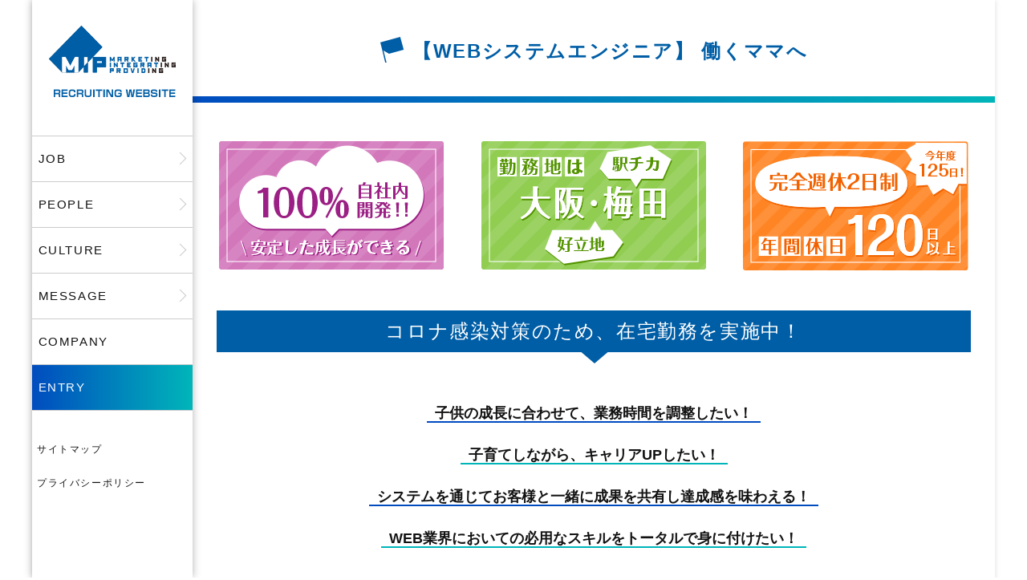

--- FILE ---
content_type: text/html; charset=UTF-8
request_url: https://recruit.mips.co.jp/entry/mothers/web-engineer
body_size: 24949
content:
<!DOCTYPE html>
<html lang="ja">
<head>
<meta http-equiv="X-UA-Compatible" content="IE=edge">
<meta charset="utf-8">
<title>【WEBシステムエンジニア】 | 株式会社ミップ リクルートサイト</title>
<meta name="keywords" content="ミップ,mip,リクルート,求人,採用,就職,募集,応募,大阪,WEB,IT,募集要項,WEBシステムエンジニア,">
<meta name="description" content="WEBソリューション事業を展開する株式会社ミップのリクルートサイト、WEBシステムエンジニアの募集要項ページです。ご応募はエントリーフォームにて受け付けています。みなさまのご応募をお待ちしております。">
<meta name="viewport" content="width=device-width, initial-scale=1">
<link rel="stylesheet" href="/common/css/common.css">
<link rel="stylesheet" href="/entries/css/entries.css">
<script src="/common/js/common.bundle.js"></script>
<script src="/entries/js/entryindex.bundle.js"></script>
<!--/* google for jobs */-->
<script type="application/ld+json">
  {
    "@context": "http://schema.org/",
    "@type": "JobPosting",
    "title": "WEBシステムエンジニア",
    "datePosted": "2019-09-24",
    "validThrough": "2020-09-24",
    "employmentType": "FULL_TIME",
    "hiringOrganization": {
      "@type": "Organization",
      "name": "株式会社ミップ(MIP Co.,Ltd.)",
      "sameAs": "https://recruit.mips.co.jp/",
      "logo": "https://recruit.mips.co.jp/common/images/logo.png"
    },
    "jobLocation":{
      "@type": "Place",
      "address":{
        "@type": "PostalAddress",
        "addressRegion": "大阪府",
        "addressLocality": "大阪市",
        "streetAddress": "豊崎3-19-3 ピアスタワー16F",
        "postalCode":"531-0072",
        "addressCountry": "JP"
      }
    },
    "baseSalary": {
      "@type": "MonetaryAmount",
      "currency": "JPY",
      "value": {
        "@type": "QuantitativeValue",
        "value": 210000,
        "minValue": 210000,
        "maxValue": 520000,
        "unitText": "MONTH"
      }
    },
    "description": "
      <p>弊社はホームページ制作サービスや受発注に関する業務システム、データベースサイトなどを100％自社開発で提供しています。</p>
      <h1>特徴</h1>
      <ul>
        <li>100%自社開発！！だから安定した成長ができる</li>
        <li>勤務地は大阪・梅田の好立地</li>
        <li>年間休日120日以上完全週休2日制</li>
      </ul>
      <h1>応募資格</h1>
      <p>経験者</p>
      <h1>求める人材</h1>
      <ul>
        <li>上流工程にトライしたい！</li>
        <li>開発したシステムが「いいね」と言ってらえるようになりたい！</li>
        <li>プライベートを確保しながらイキイキと働きたい！</li>
      </ul>
      <h1>募集要項</h1>
      <ul>
        <li>給与：月給21万～52万 ※前職経験を考慮のうえ決定させていただきます。 </li>
        <li>勤務時間：9:00～18:00　※繁忙期等による残業あり</li>
        <li>勤務地：本社／大阪市北区豊崎3-19-3ピアスタワー16F</li>
        <li>休日休暇：
          <ul>
            <li>完全週休2日制（土・日）</li>
            <li>祝日</li>
            <li>GW休暇</li>
            <li>夏季休暇</li>
            <li>年末年始休暇</li>
            <li>有給休暇</li>
            <li>慶弔休暇</li>
            <li>育児介護休暇</li>
          </ul>
        </li>
        <li>待遇・福利厚生：
          <ul>
            <li>昇給年1回（9月）</li>
            <li>賞与年2回（3月・9月）</li>
            <li>社会保険完備（労災・雇用・健康・厚生年金）</li>
            <li>交通費支給（月3万円まで）</li>
            <li>時間外手当</li>
            <li>役職手当</li>
            <li>皆勤手当</li>
            <li>退職金制度</li>
            <li>健康診断</li>
            <li>スキルアップ教育制度</li>
            <li>社員親睦会</li>
            <li>フレックス制度（※4年目以降が対象）</li>
            <li>在宅勤務制度（※業務内容で制約があり）</li>
            <li>書籍購入支援制度</li>
          </ul>
        </li>
      </ul>
    "
  }
</script>
<link rel="shortcut icon" href="/favicon.ico">
<script>
  (function(i, s, o, g, r, a, m) {
    i['GoogleAnalyticsObject'] = r;
    i[r] = i[r] || function() {
      (i[r].q = i[r].q || []).push(arguments)
    }, i[r].l = 1 * new Date();
    a = s.createElement(o),
      m = s.getElementsByTagName(o)[0];
    a.async = 1;
    a.src = g;
    m.parentNode.insertBefore(a, m)
  })(window, document, 'script', 'https://www.google-analytics.com/analytics.js', 'ga');
  ga('create', 'UA-7462623-2', 'auto');
  ga('send', 'pageview');
</script>
</head>

<body ontouchstart="">
<div id="entry-unders" class="Wrapper">
    <div class="Side">
  <div class="Side--fixed">
    <div class="SpHeader">
      <div class="Logo">
  <h1><a href="/"><img data-img="medium" src="/common/images/common/logo_pc.png" alt="株式会社ミップリクルートサイト"></a></h1>
</div>
<div class="SpMenu">
  <div class="Entry">
    <a href="/entries/">ENTRY</a>
  </div>
  <div class="Hamberger"><span></span><span></span><span></span>MENU</div>
</div>
      <!--#include virtual="/common/inc/header.inc" -->
    </div>
    <nav>
      <div class="Nav">
        <ul class="NavMain">
  <li class="NavMain__underList -onmouse"><span class="NavMain__underList--acodion"><a>JOB</a></span>
    <div class="Acodion">
      <ul>
        <li><span><a href="/jobs/jobs01.html">ITスペシャリスト</a></span></li>
        <li><span><a href="/jobs/jobs02.html">WEBシステムエンジニア</a></span></li>
        <li><span><a href="/jobs/jobs04.html">WEBプランナー</a></span></li>
      </ul>
    </div>
  </li>
  <li class="NavMain__underList -onmouse"><span class="NavMain__underList--acodion"><a>PEOPLE</a></span>
    <div class="Acodion">
      <ul>
        <li><span><a href="/people/interview/interview_mh.html">WEBシステムエンジニア</a></span></li>
        <li><span><a href="/people/interview/interview_ot.html">フロントエンドエンジニア</a></span></li>
        <li><span><a href="/people/interview/interview_uk.html">WEBデザイナー</a></span></li>
        <li><span><a href="/people/talking/talking03.html">対談</a></span></li>
      </ul>
    </div>
  </li>
  <li class="NavMain__underList -onmouse"><span class="NavMain__underList--acodion"><a>CULTURE</a></span>
    <div class="Acodion">
      <ul>
        <li><span><a href="/culture/system.html">制度で見るミップ</a></span></li>
        <li><span><a href="/culture/member.html">社員が見るミップ</a></span></li>
        <li><span><a href="/culture/quantitative.html">数字で見るミップ</a></span></li>
      </ul>
    </div>
  </li>
  <li class="NavMain__underList -onmouse"><span class="NavMain__underList--acodion"><a>MESSAGE</a></span>
    <div class="Acodion">
      <ul>
        <li><span><a href="/message/president.html">代表取締役社長</a></span></li>
        <!--li><span><a href="/message/personnel.html">人事採用担当</a></span></li-->
      </ul>
    </div>
  </li>
  <li class="-onmouse"><span><a href="/company/">COMPANY</a></span></li>
  <li class="NavMain--sp -onmouse"><span><a href="/entries/">ENTRY</a></span></li>
</ul>
        <ul class="NavSub">
  <li><a href="/sitemap.html">サイトマップ</a></li>
  <li><a href="/privacy.html">プライバシーポリシー</a></li>
</ul>
      </div>
      <div class="NavSp">
        <ul class="NavMain">
  <li class="NavMain__underList -onmouse"><span class="NavMain__underList--acodion"><a>JOB</a></span>
    <div class="Acodion">
      <ul>
        <li><span><a href="/jobs/jobs01.html">ITスペシャリスト</a></span></li>
        <li><span><a href="/jobs/jobs02.html">WEBシステムエンジニア</a></span></li>
        <li><span><a href="/jobs/jobs04.html">WEBプランナー</a></span></li>
      </ul>
    </div>
  </li>
  <li class="NavMain__underList -onmouse"><span class="NavMain__underList--acodion"><a>PEOPLE</a></span>
    <div class="Acodion">
      <ul>
        <li><span><a href="/people/interview/interview_mh.html">WEBシステムエンジニア</a></span></li>
        <li><span><a href="/people/interview/interview_ot.html">フロントエンドエンジニア</a></span></li>
        <li><span><a href="/people/interview/interview_uk.html">WEBデザイナー</a></span></li>
        <li><span><a href="/people/talking/talking03.html">対談</a></span></li>
      </ul>
    </div>
  </li>
  <li class="NavMain__underList -onmouse"><span class="NavMain__underList--acodion"><a>CULTURE</a></span>
    <div class="Acodion">
      <ul>
        <li><span><a href="/culture/system.html">制度で見るミップ</a></span></li>
        <li><span><a href="/culture/member.html">社員が見るミップ</a></span></li>
        <li><span><a href="/culture/quantitative.html">数字で見るミップ</a></span></li>
      </ul>
    </div>
  </li>
  <li class="NavMain__underList -onmouse"><span class="NavMain__underList--acodion"><a>MESSAGE</a></span>
    <div class="Acodion">
      <ul>
        <li><span><a href="/message/president.html">代表取締役社長</a></span></li>
        <!--li><span><a href="/message/personnel.html">人事採用担当</a></span></li-->
      </ul>
    </div>
  </li>
  <li class="-onmouse"><span><a href="/company/">COMPANY</a></span></li>
  <li class="NavMain--sp -onmouse"><span><a href="/entries/">ENTRY</a></span></li>
</ul>
      </div>
    </nav>
  </div>
</div>
    <div class="Main">
        <main>
            <article>
                <div class="PageTitle">
                  <h1 class="is-flex is-centered is-vnonfend">
                      <span class="icon-flag"></span>
                      <span class="has-text-weight-bold">
                                                【WEBシステムエンジニア】                        <span class="is-block-mobile">働くママへ</span>
                      </span>
                  </h1>
                </div>
                <section class="contents-inner">
                    <section class="-realization">
  <ul class="is-flex-tablet is-centered -points">
    <li><img class="is-block is-auto" data-img="small" src="/entries/images/point_01_pc.png" alt="100%自社開発！！安定した成長ができる"></li>
    <li><img class="is-block is-auto" data-img="small" src="/entries/images/point_02_pc.png" alt="勤務地は大阪・梅田の駅チカの好立地"></li>
    <li><img class="is-block is-auto" data-img="small" src="/entries/images/point_03_pc.png?2021" alt="完全週休2日制 年間休日120日以上 今年度125日！"></li>
  </ul>
  <h2 class="has-text-centered">コロナ感染対策のため、<br class="is-hidden-touch">在宅勤務を実施中！</h2>
  <ul class="has-text-cenetered -acquisition_list">
    <li><span class="is-inline has-text-weight-bold">子供の成長に合わせて、<br class="is-hidden-touch">業務時間を調整したい！</span></li>
    <li><span class="is-inline has-text-weight-bold">子育てしながら、キャリアUPしたい！</span></li>
    <li><span class="is-inline has-text-weight-bold">システムを通じてお客様と一緒に<br class="is-hidden-touch">成果を共有し達成感を味わえる！</span></li>
    <li><span class="is-inline has-text-weight-bold">WEB業界においての<br class="is-hidden-touch">必用なスキルをトータルで身に付けたい！</span></li>
  </ul>
  <section>
    <h3 class="has-text-centered">これができる秘密は…</h3>
    <ul class="is-flex-tablet is-centered is-multiline -secret">
      <li class="is-flex"><span class="is-flex">直取引で「自社開発」だから、社内でしっかり人材育成できる！</span></li>
      <li class="is-flex"><span class="is-flex">エンジニアだけでなくWEBデザイナーも在籍し、一貫してモノづくりに携われる！</span></li>
      <li class="is-flex"><span class="is-flex">経験を活かし、更にスキルUpが目指せる！</span></li>
      <li class="is-flex"><span class="is-flex">一人で悩まない！チームでの協力体制もバッチリ！！</span></li>
      <li class="is-flex"><span class="is-flex">"年間休日120日以上"でメリハリのある生活が送れる。</span></li>
      <li class="is-flex"><span class="is-flex">アクセス良好なオフィスビルで快適にお仕事！</span></li>
    </ul>
  </section>
</section>
<section class="-skill">
  <h2 class="has-text-centered">トータルスキルを得られる仕事です！</h2>
  <div class="is-flex-tablet is-vstart -how">
    <p>
      ホームページ制作サービスや受発注に関する業務システム、データベースサイトなどを100％自社開発で提供している当社。<br>
      クライアントは大手医薬品メーカーや通販メーカ―、様々な企業様や団体様で、10年以上の長いお付き合いを続けています。<br>
      「こんな機能を実現できないかな？」<br>
      「もっと簡単に操作できるようにしたい」<br>など、クライアントの声を聴き、皆さんのアイデアが実現できます。
    </p>
    <img class="is-block is-auto" src="/entries/images/m_all.jpg" alt="仕事風景">
  </div>
  <ul class="is-flex-tablet is-centered -points">
    <li><a href="/jobs/jobs02.html"><img class="is-block is-auto" data-img="small" src="/entries/images/people_se_pc.png" alt="先輩の声を聞いてみる！ システムエンジニア"></a></li>
    <li><a href="/culture/system.html"><img class="is-block is-auto" data-img="small" src="/entries/images/culture_system_pc.png" alt="ミップのことをもっと詳しく！ 制度で見るミップ"></a></li>
    <li><a href="/culture/member.html"><img class="is-block is-auto" data-img="small" src="/entries/images/culture_member_pc.png" alt="ミップで働く人たち！ 社員が見るミップ"></a></li>
  </ul>
  <div class="-samples">
    <section class="-after">
      <h3 class="is-flex is-vcentered"><span class="icon-megaphone"></span><span class="has-text-weight-bold">入社後は…</span></h3>
      <div class="">
        <div class="is-flex-tablet is-vcentered is-between">
          <p>
            技術はもちろん、先輩とのチーム開発でより成長できるのがミップの特長。皆さんのスキルに合わせて、業務をおこなっていただきます。<br>
            皆さんのアイデアや意見交換をしながら、デザインの方やシステムの先輩達とチームでWEBシステムを構築していきます。もちろん先輩がサポートしてくれますが、
            皆さんも日々成長できるようにトライしてくださいね。半年・１年と月日を重ねると、"ここまで出来るようになったな～"と自信の成長を実感できると思います。お客様から、"いいね！"や"便利！"と言っていただけるのは、最高です！</p>
          <img class="is-block is-auto" src="/entries/images/entry_img_01.png" alt="">
        </div>
      </div>
    </section>
    <section class="-like">
      <h3 class="is-flex is-vcentered"><span class="icon-megaphone"></span><span class="has-text-weight-bold">こんな人にオススメ</span></h3>
      <div>
        <div class="is-flex-tablet is-vcentered is-between">
          <div>
            <p>学歴不問、実務経験をお持ちの方、経験年数などは問いません。</p>
            <ul>
              <li class="is-flex is-vbaseline"><span class="icon-check"></span><span class="has-text-weight-bold">上流工程にトライしたい！</span></li>
              <li class="is-flex is-vbaseline"><span class="icon-check"></span><span class="has-text-weight-bold">開発したシステムが「いいね」と言ってらえるようになりたい！</span></li>
              <li class="is-flex is-vbaseline"><span class="icon-check"></span><span class="has-text-weight-bold">プライベートを確保しながらイキイキと働きたい！</span></li>
            </ul>
          </div>
          <img class="is-block is-auto" src="/entries/images/entry_img_02.png" alt="">
        </div>
      </div>
    </section>
  </div>
</section>
<section class="-requirements">
  <h2 class="has-text-cenetered">募集要項</h2>
  <section class="is-flex-tablet">
    <h3 class="has-text-weight-bold">経験</h3>
    <div class="-details">
      <section>
        <h4 class="has-text-weight-bold">以下のシステム開発経験をお持ちの方</h4>
        <ul>
          <li class="is-flex"><span>■</span><span>Ruby又はPHP<br>フレームワーク：Ruby on Rails・Laravel</span></li>
          <li class="is-flex"><span>■</span><span>SQL<br>データベース管理：PostgreSQL</span></li>
        </ul>
      </section>
      <section>
        <h4 class="has-text-weight-bold">歓迎する経験</h4>
        <ul>
          <li class="is-flex"><span>■</span><span>Linuxの基本操作・サーバー構築運用管理の経験</span></li>
          <li class="is-flex"><span>■</span><span>HTML</span></li>
          <li class="is-flex"><span>■</span><span>css</span></li>
          <li class="is-flex"><span>■</span><span>JavaScript</span></li>
          <li class="is-flex"><span>■</span><span>jQuery</span></li>
          <li class="is-flex"><span>■</span><span>Gitによるソース管理</span></li>
        </ul>
      </section>
      <p>※前職経験を考慮のうえ決定させていただきます。 </p>
    </div>
  </section>
  <section class="is-flex-tablet">
    <h3 class="has-text-weight-bold">給与</h3>
    <div class="-details">
      <dl class="-none">
        <dt>正社員 プログラマ、システムエンジニア</dt>
        <dd>430万円〜800万円／年収</dd>
      </dl>
      <section>
        <h4 class="has-text-weight-bold">給与内訳</h4>
        <ul>
          <li class="is-flex"><span>■</span><span>想定月収：27万7000円（28歳）</span></li>
          <li class="is-flex"><span>■</span><span>賞与年2回（3月/9月）※昨年度実績3ヶ月〜5ヶ月</span></li>
          <li class="is-flex"><span>■</span><span>時間外勤務手当全額支給（平均月間残業時間30h程度）</span></li>
          <li class="is-flex"><span>■</span><span>その他手当てあり（皆勤手当：10,000円）</span></li>
        </ul>
        <p>※業界経験社は、プログラミング言語ノウハウ、業務経歴、有資格を考慮します。</p>
      </section>
    </div>
  </section>
  <section class="is-flex-tablet -times">
    <h3 class="has-text-weight-bold">勤務時間</h3>
    <dl class="is-flex -details">
      <dt>勤務時間：</dt>
      <dd>9:00～18:00<br>フレックス制度あり：コアタイム（10:00～16:00)<br>(※時短勤務をご希望の際は、顧慮しますのでお申し出ください。)</dd>
    </dl>
  </section>
  <section class="is-flex-tablet -place">
    <h3 class="has-text-weight-bold">勤務地</h3>
    <div class="-details">
      <dl class="is-flex -pre">
        <dt>本社／</dt>
        <dd>大阪市北区豊崎3-19-3 ピアスタワー16F</dd>
      </dl>
      <dl>
        <dt class="has-text-weight-bold">交通アクセス</dt>
        <dd>
          <ul class="-under">
            <li>1.御堂筋線中津駅　4番出口より南へ徒歩2分</li>
            <li>2.阪急中津駅　北口より東へ徒歩6分</li>
            <li>3.阪急梅田駅　茶屋町口より北へ徒歩8分</li>
            <li>4.JR大阪駅　御堂筋北口より北へ徒歩12分</li>
          </ul>
        </dd>
      </dl>
    </div>
  </section>
  <section class="is-flex-tablet -holiday">
    <h3 class="has-text-weight-bold">休日休暇</h3>
    <section class="-details -list-flex">
      <h4 class="has-text-weight-bold">年間休日125日！ -2020年度実績-</h4>
      <p>社内SEだから連休が多いのが特徴！</p>
      <ul>
        <li class="is-flex"><span>■</span><span>完全週休2日制（土・日）</span></li>
        <li class="is-flex"><span>■</span><span>祝日</span></li>
        <li class="is-flex"><span>■</span><span>GW休暇</span></li>
        <li class="is-flex"><span>■</span><span>夏季休暇</span></li>
        <li class="is-flex"><span>■</span><span>年末年始休暇</span></li>
        <li class="is-flex"><span>■</span><span>有給休暇<br>(※有給休暇は奨励日を複数設定し、連続休暇が取得できます。)</span></li>
        <li class="is-flex"><span>■</span><span>慶弔休暇</span></li>
        <li class="is-flex"><span>■</span><span>育児休暇</span></li>
        <li class="is-flex"><span>■</span><span>介護休暇</span></li>
      </ul>
    </section>
  </section>
  <section class="is-flex-tablet -treatment">
    <h3 class="has-text-weight-bold">待遇・福利厚生</h3>
    <ul class="-details -list-flex">
      <li class="is-flex"><span>■</span><span>昇給年1回（9月）</span></li>
      <li class="is-flex"><span>■</span><span>賞与年2回（3月・9月）</span></li>
      <li class="is-flex"><span>■</span><span>社会保険完備（労災・雇用・健康・厚生年金）</span></li>
      <li class="is-flex"><span>■</span><span>交通費支給（月3万円まで）</span></li>
      <li class="is-flex"><span>■</span><span>時間外手当（残業代は全支給）</span></li>
      <li class="is-flex"><span>■</span><span>役職手当</span></li>
      <li class="is-flex"><span>■</span><span>皆勤手当（月額10,000円）</span></li>
      <li class="is-flex"><span>■</span><span>退職金制度</span></li>
      <li class="is-flex"><span>■</span><span>健康診断</span></li>
      <li class="is-flex"><span>■</span><span>スキルアップ教育制度</span></li>
      <li class="is-flex"><span>■</span><span>社員親睦会</span></li>
      <li class="is-flex"><span>■</span><span>フレックス制度（※4年目以降が対象）</span></li>
      <li class="is-flex"><span>■</span><span>在宅勤務制度（※業務内容で制約あり）</span></li>
      <li class="is-flex"><span>■</span><span>書籍購入支援制度</span></li>
    </ul>
  </section>
</section>
<section class="-form-btn">
  <a class="is-block-touch is-flex-mobile is-centered is-vcentered" href="/entry/mothers/web-engineer/form">
    <h2 class="is-hidden-touch is-hidden-sphone is-flex is-vcentered"><span>ミップで一緒に<br>働きませんか。</span></h2>
    <img class="is-block-touch" data-img="medium" src="/entries/images/entry_btn_pc.png" alt="カンタン応募ボタン">
    <p class="is-flex is-vcentered"><span class="has-text-weight-bold">カンタン<br>応募はこちら</span><span class="icon-right-arrow"></span></p>
  </a>
</section>
                </section>
            </article>
        </main>
        <footer>
            <div class="Footer">
                <ul class="Bread">
                                                                                <li class="Bread__list"><a href="/">
                                                <span class="icon-bill"></span>
                                                TOP
                    </a></li>
                                                                                <li class="Bread__list"><a href="/entries">
                                                職種一覧
                    </a></li>
                                                                                <li class="Bread__list Bread__list--now"><span class="icon-flaglong"></span>募集要項</li>
                                                                            </ul>
                <div class="FooterNav">
                    <ul class="NavSub">
  <li><a href="/sitemap.html">サイトマップ</a></li>
  <li><a href="/privacy.html">プライバシーポリシー</a></li>
</ul>
                </div>
                <div class="Logo">
  <a href="/"><img data-img="medium" src="/common/images/common/logo_pc.png" alt="株式会社ミップリクルートサイト"></a>
</div>
<small class="Copyright">(C)Copyright 2001-<span></span>MIP Co.,Ltd.<br>当ホームページに掲載の素材（写真、動画など）の無断転載、加工など一切禁止しております。</small>
<div class="ScrollTop">
  <a href="#"></a>
</div>
            </div>
        </footer>
    </div><!--container end-->
</div>
</body>
</html>


--- FILE ---
content_type: text/css
request_url: https://recruit.mips.co.jp/common/css/common.css
body_size: 20581
content:
@font-face{font-family:'icomoon';src:url("/common/fonts/icomoon.eot?r6zt8r");src:url("/common/fonts/icomoon.eot?r6zt8r#iefix") format("embedded-opentype"),url("/common/fonts/icomoon.ttf?r6zt8r") format("truetype"),url("/common/fonts/icomoon.woff?r6zt8r") format("woff"),url("/common/fonts/icomoon.svg?r6zt8r#icomoon") format("svg");font-weight:normal;font-style:normal}[class^="icon-"],[class*=" icon-"]{font-family:'icomoon' !important;speak:none;font-style:normal;font-weight:normal;font-variant:normal;text-transform:none;line-height:1;-webkit-font-smoothing:antialiased;-moz-osx-font-smoothing:grayscale}.icon-right-arrow:before{content:"\e907"}.icon-megaphone:before{content:"\e900"}.icon-check:before{content:"\e901"}.icon-bill:before{content:"\e902"}.icon-cross:before{content:"\e903"}.icon-flag:before{content:"\e904"}.icon-flaglogo:before{content:"\e905"}.icon-flaglong:before{content:"\e906"}.is-flex{display:flex}.is-flex.is-vcentered{align-items:center}.is-flex.is-vbaseline{align-items:baseline}.is-flex.is-vstart{align-items:flex-start}.is-flex.is-vend{align-items:flex-end}.is-flex.is-centered{justify-content:center}.is-flex.is-between{justify-content:space-between}.is-flex.is-around{justify-content:space-around}.is-flex.is-start{justify-content:flex-start}.is-flex.is-end{justify-content:flex-end}.is-flex.is-multiline{flex-wrap:wrap}.is-flex.is-multiline .column{flex:none}.is-flex .is-order-1{order:1}.is-flex .is-order-2{order:2}.is-flex .is-order-3{order:3}@media all and (min-width: 1050px){.is-flex-indesktop{display:flex}.is-flex-indesktop.is-vcentered{align-items:center}.is-flex-indesktop.is-vbaseline{align-items:baseline}.is-flex-indesktop.is-vstart{align-items:flex-start}.is-flex-indesktop.is-vend{align-items:flex-end}.is-flex-indesktop.is-centered{justify-content:center}.is-flex-indesktop.is-between{justify-content:space-between}.is-flex-indesktop.is-around{justify-content:space-around}.is-flex-indesktop.is-start{justify-content:flex-start}.is-flex-indesktop.is-end{justify-content:flex-end}.is-flex-indesktop.is-multiline{flex-wrap:wrap}.is-flex-indesktop.is-multiline .column{flex:none}.is-flex-indesktop .is-order-1{order:1}.is-flex-indesktop .is-order-2{order:2}.is-flex-indesktop .is-order-3{order:3}}@media all and (max-width: 920px){.is-flex-ipadpro{display:flex}.is-flex-ipadpro.is-vcentered{align-items:center}.is-flex-ipadpro.is-vbaseline{align-items:baseline}.is-flex-ipadpro.is-vstart{align-items:flex-start}.is-flex-ipadpro.is-vend{align-items:flex-end}.is-flex-ipadpro.is-centered{justify-content:center}.is-flex-ipadpro.is-between{justify-content:space-between}.is-flex-ipadpro.is-around{justify-content:space-around}.is-flex-ipadpro.is-start{justify-content:flex-start}.is-flex-ipadpro.is-end{justify-content:flex-end}.is-flex-ipadpro.is-multiline{flex-wrap:wrap}.is-flex-ipadpro.is-multiline .column{flex:none}.is-flex-ipadpro .is-order-1{order:1}.is-flex-ipadpro .is-order-2{order:2}.is-flex-ipadpro .is-order-3{order:3}}@media all and (min-width: 921px){.is-flex-desktop{display:flex}.is-flex-desktop.is-vcentered{align-items:center}.is-flex-desktop.is-vbaseline{align-items:baseline}.is-flex-desktop.is-vstart{align-items:flex-start}.is-flex-desktop.is-vend{align-items:flex-end}.is-flex-desktop.is-centered{justify-content:center}.is-flex-desktop.is-between{justify-content:space-between}.is-flex-desktop.is-around{justify-content:space-around}.is-flex-desktop.is-start{justify-content:flex-start}.is-flex-desktop.is-end{justify-content:flex-end}.is-flex-desktop.is-multiline{flex-wrap:wrap}.is-flex-desktop.is-multiline .column{flex:none}.is-flex-desktop .is-order-1{order:1}.is-flex-desktop .is-order-2{order:2}.is-flex-desktop .is-order-3{order:3}}@media all and (min-width: 769px){.is-flex-touch{display:flex}.is-flex-touch.is-vcentered{align-items:center}.is-flex-touch.is-vbaseline{align-items:baseline}.is-flex-touch.is-vstart{align-items:flex-start}.is-flex-touch.is-vend{align-items:flex-end}.is-flex-touch.is-centered{justify-content:center}.is-flex-touch.is-between{justify-content:space-between}.is-flex-touch.is-around{justify-content:space-around}.is-flex-touch.is-start{justify-content:flex-start}.is-flex-touch.is-end{justify-content:flex-end}.is-flex-touch.is-multiline{flex-wrap:wrap}.is-flex-touch.is-multiline .column{flex:none}.is-flex-touch .is-order-1{order:1}.is-flex-touch .is-order-2{order:2}.is-flex-touch .is-order-3{order:3}}@media all and (max-width: 768px){.is-flex-mobile{display:flex}.is-flex-mobile.is-vcentered{align-items:center}.is-flex-mobile.is-vbaseline{align-items:baseline}.is-flex-mobile.is-vstart{align-items:flex-start}.is-flex-mobile.is-vend{align-items:flex-end}.is-flex-mobile.is-centered{justify-content:center}.is-flex-mobile.is-between{justify-content:space-between}.is-flex-mobile.is-around{justify-content:space-around}.is-flex-mobile.is-start{justify-content:flex-start}.is-flex-mobile.is-end{justify-content:flex-end}.is-flex-mobile.is-multiline{flex-wrap:wrap}.is-flex-mobile.is-multiline .column{flex:none}.is-flex-mobile .is-order-1{order:1}.is-flex-mobile .is-order-2{order:2}.is-flex-mobile .is-order-3{order:3}}@media all and (min-width: 641px){.is-flex-tablet{display:flex}.is-flex-tablet.is-vcentered{align-items:center}.is-flex-tablet.is-vbaseline{align-items:baseline}.is-flex-tablet.is-vstart{align-items:flex-start}.is-flex-tablet.is-vend{align-items:flex-end}.is-flex-tablet.is-vnonfend{align-items:flex-end}.is-flex-tablet.is-centered{justify-content:center}.is-flex-tablet.is-between{justify-content:space-between}.is-flex-tablet.is-around{justify-content:space-around}.is-flex-tablet.is-start{justify-content:flex-start}.is-flex-tablet.is-end{justify-content:flex-end}.is-flex-tablet.is-multiline{flex-wrap:wrap}.is-flex-tablet.is-multiline .column{flex:none}.is-flex-tablet .is-order-1{order:1}.is-flex-tablet .is-order-2{order:2}.is-flex-tablet .is-order-3{order:3}}@media all and (max-width: 640px){.is-flex-sphone{display:flex}.is-flex-sphone.is-vcentered{align-items:center}.is-flex-sphone.is-vbaseline{align-items:baseline}.is-flex-sphone.is-vstart{align-items:flex-start}.is-flex-sphone.is-vend{align-items:flex-end}.is-flex-sphone.is-centered{justify-content:center}.is-flex-sphone.is-between{justify-content:space-between}.is-flex-sphone.is-around{justify-content:space-around}.is-flex-sphone.is-start{justify-content:flex-start}.is-flex-sphone.is-end{justify-content:flex-end}.is-flex-sphone.is-multiline{flex-wrap:wrap}.is-flex-sphone.is-multiline .column{flex:none}.is-flex-sphone .is-order-1{order:1}.is-flex-sphone .is-order-2{order:2}.is-flex-sphone .is-order-3{order:3}}.is-pulled-left{float:left}@media all and (min-width: 769px){.is-pulled-left-touch{float:left}}@media all and (max-width: 768px){.is-pulled-left-mobile{float:left}}.is-pulled-right{float:right}@media all and (min-width: 769px){.is-pulled-right-touch{float:right}}@media all and (max-width: 768px){.is-pulled-right-mobile{float:right}}.is-block{display:block !important}.is-block.is-auto{margin:0px auto ;margin:0rem auto }@media all and (max-width: 920px){.is-block-ipadpro{display:block !important}.is-block-ipadpro.is-auto{margin:0px auto ;margin:0rem auto }}@media all and (min-width: 769px){.is-block-touch{display:block !important}.is-block-touch.is-auto{margin:0px auto ;margin:0rem auto }}@media all and (max-width: 768px){.is-block-mobile{display:block !important}.is-block-mobile.is-auto{margin:0px auto ;margin:0rem auto }}@media all and (min-width: 641px){.is-block-tablet{display:block !important}.is-block-tablet.is-auto{margin:0px auto ;margin:0rem auto }}@media all and (max-width: 640px){.is-block-sphone{display:block !important}.is-block-sphone.is-auto{margin:0px auto ;margin:0rem auto }}.is-inline-block{display:inline-block !important}@media all and (min-width: 769px){.is-inline-block-touch{display:inline-block !important}}@media all and (max-width: 768px){.is-inline-block-mobile{display:inline-block !important}}@media all and (max-width: 640px){.is-inline-block-sphone{display:inline-block !important}}.has-text-centered{text-align:center !important}@media all and (max-width: 768px){.has-text-centered-mobile{text-align:center !important}}@media all and (min-width: 641px){.has-text-centered-tablet{text-align:center !important}}@media all and (max-width: 640px){.has-text-centered-sphone{text-align:center !important}}.has-text-left{text-align:left !important}.has-text-right{text-align:right !important}.has-text-weight-bold{font-weight:bold}.is-hidden{display:none !important}@media all and (max-width: 920px){.is-hidden-ipadpro{display:none !important}}@media all and (min-width: 921px){.is-hidden-desktop{display:none !important}}@media all and (min-width: 769px){.is-hidden-touch{display:none !important}}@media all and (max-width: 768px){.is-hidden-mobile{display:none !important}}@media all and (max-width: 640px){.is-hidden-sphone{display:none !important}}body{font-family:"ヒラギノ角ゴ Pro W3",Lucida Grande,Hiragino Kaku Gothic Pro,"メイリオ",Verdana,"ＭＳ Ｐゴシック",sans-serif;color:#121212;font-size:16px;font-size:1rem;margin:0px ;margin:0rem ;min-width:320px;letter-spacing:0.1em}body.-active{height:100vh;overflow:hidden}a{color:inherit;display:block;text-decoration:none;box-sizing:border-box;transition:all 0.4s ease;cursor:pointer}@media all and (min-width: 769px){a:hover{opacity:0.6}}img{max-width:100%;border:none}ul,ol,li,dl,dt,dd,p,h1,h2,h3,h4,h5,h6{margin:0px ;margin:0rem ;padding:0px ;padding:0rem ;list-style:none;font-weight:normal}p{font-size:14px;font-size:.875rem;margin-bottom:14px ;margin-bottom:.875rem ;line-height:21px ;line-height:1.3125rem }@media all and (max-width: 768px){p{font-size:16px;font-size:1rem}}.Wrapper{width:100%;max-width:1220px;margin:0px auto ;margin:0rem auto ;padding:0px 10px ;padding:0rem .625rem ;display:flex;box-sizing:border-box}@media all and (max-width: 768px){.Wrapper{padding:0px ;padding:0rem ;display:block}}@media all and (max-width: 768px){.Main{padding-top:60px ;padding-top:3.75rem }}.ScrollTop{position:fixed;right:20px;bottom:20px;z-index:800;background-color:#fff;width:60px;border:1px solid #005ea6 ;border-radius:4px ;display:none;height:60px;box-sizing:border-box;cursor:pointer}.ScrollTop a{position:relative}.ScrollTop a:after{content:'';display:block;width:22px;height:22px;position:absolute;right:17px;top:22px;border-top:1px solid #005ea6 ;border-left:1px solid #005ea6 ;transform:rotate(45deg)}.MenuBack{position:fixed;left:0px;top:0px;z-index:1;background-color:rgba(0,0,0,0.2);width:100%;content:'';display:block;height:150vh}.PageTitle{margin-bottom:48px ;margin-bottom:3rem ;background:linear-gradient(90deg, #004cbf, #00b5b9) no-repeat bottom;background-size:100% 8px}.PageTitle h1{color:#005ea6;font-size:36px;font-size:2.25rem;padding:46px 0px ;padding:2.875rem 0rem ;text-align:center}@media all and (max-width: 768px){.PageTitle h1{font-size:30px;font-size:1.875rem}}@media all and (max-width: 768px){.mip_hidden_touch{display:none !important}}@media all and (min-width: 769px){.mip_hidden_desktop{display:none !important}}.mip_clearfix:after{content:'';display:block;width:0;height:0;clear:both}.Link{margin:70px auto ;margin:4.375rem auto ;display:flex;justify-content:space-around}@media all and (max-width: 768px){.Link{display:block}}.Link .Link__aside{width:35%;min-width:250px}@media all and (max-width: 768px){.Link .Link__aside{width:80%;max-width:400px;margin:0px auto 30px ;margin:0rem auto 1.875rem }}.Unpublished{display:none !important}.has-text-cenetered{text-align:center}.is-block{display:block}.mine-flex{display:flex}.mine-flex.is-vcenetered{align-items:center}.mine-flex.is-cenetered{justify-content:center}.mine-flex.is-between{justify-content:space-between}.mine-flex.is-around{justify-content:space-around}.mine-flex .is-5{width:50%}.mine-flex .is-4{width:33.3%}@media all and (min-width: 769px){.mine-flex-mobile{display:flex}.mine-flex-mobile.is-vcenetered{align-items:center}.mine-flex-mobile.is-cenetered{justify-content:center}.mine-flex-mobile.is-between{justify-content:space-between}.mine-flex-mobile.is-around{justify-content:space-around}.mine-flex-mobile .is-5{width:50%}.mine-flex-mobile .is-4{width:33.3%}}.Main{width:100%;box-shadow:1px 0px 6px rgba(0,0,0,0.1)}@media all and (min-width: 769px){.Main{padding-left:200px ;padding-left:12.5rem }}@media all and (max-width: 768px){.Main{width:100%}}.Content{margin-bottom:60px ;margin-bottom:3.75rem }.Footer{border-top:1px solid #005ea6 ;background-color:#fff}.Footer .Logo{margin:8px 9px ;margin:.5rem .5625rem ;background-color:#fff;height:auto}@media all and (max-width: 768px){.Footer .Logo{margin:8px auto ;margin:.5rem auto }}.Footer .Logo a{text-align:left;display:inline}.Footer .Logo img{width:130px}@media all and (max-width: 768px){.Footer .Logo img{width:100%;max-width:100%}}.Bread{border-bottom:1px solid #ccc ;padding:3px 10px ;padding:.1875rem .625rem ;display:flex}@media all and (max-width: 640px){.Bread{display:none}}.Bread li{font-size:12px;font-size:.75rem;color:#69c}.Bread li:not(:last-child){color:#ccc;padding-right:24px ;padding-right:1.5rem ;position:relative}.Bread li:not(:last-child):after{content:'';display:block;width:16px;height:16px;position:absolute;right:10px;top:1px;border-bottom:1px solid #ccc ;border-right:1px solid #ccc ;transform:rotate(-45deg)}.Bread li span{font-size:14px;font-size:.875rem;padding-right:7px ;padding-right:.4375rem }.Copyright{font-size:10px;font-size:.625rem;color:#999;padding-bottom:5px ;padding-bottom:.3125rem ;display:block;text-align:center}@media all and (min-width: 769px){.-tile2 .-tile-child2:nth-child(1){padding-right:8px ;padding-right:.5rem }.-tile2 .-tile-child2:nth-child(2){padding-left:8px ;padding-left:.5rem }}@media all and (min-width: 769px){.-tile3 .-tile-child3:nth-child(1){padding-right:8px ;padding-right:.5rem }.-tile3 .-tile-child3:nth-child(2){padding:0px 4px ;padding:0rem .25rem }.-tile3 .-tile-child3:nth-child(3){padding-left:8px ;padding-left:.5rem }}.modal{align-items:center;display:none;flex-direction:column;justify-content:center;overflow:hidden;position:fixed;z-index:999;bottom:0;left:0;right:0;top:0}.modal.is-active{display:flex}.modal-background{background-color:rgba(10,10,10,0.6);position:absolute;left:0px;top:0px;bottom:0;right:0}.modal-card{display:flex;flex-direction:column;max-height:calc(100vh - 40px);overflow:hidden;position:relative;-ms-overflow-y:visible}@media all and (min-width: 769px){.modal-card{margin:0px auto ;margin:0rem auto ;padding:0px 10px ;padding:0rem .625rem ;width:100%;max-width:800px;max-height:calc(100vh - 40px)}}@media all and (max-width: 768px){.modal-card{width:95%}}.modal-card-body{-webkit-overflow-scrolling:touch;background-color:#fff;padding:40px 20px ;padding:2.5rem 1.25rem ;flex-grow:1;flex-shrink:1;overflow:auto}.Side{width:200px;box-shadow:0px 0px 10px rgba(0,0,0,0.3);padding-top:32px ;padding-top:2rem ;position:fixed;background-color:#fff;height:100%;box-sizing:border-box;z-index:2}@media all and (max-width: 768px){.Side{position:fixed;height:60px;z-index:999;width:100%;padding:0px ;padding:0rem }}.Side--fixed{width:200px;position:fixed;z-index:999}@media all and (max-width: 768px){.Side--fixed{width:100%;position:static}}@media all and (max-width: 768px){.SpHeader{width:100%;background-color:#f7f7f7;box-shadow:0px 2px 2px rgba(0,0,0,0.3);position:absolute;z-index:2;display:flex;align-items:center;justify-content:space-between}}.Logo{margin-bottom:40px ;margin-bottom:2.5rem }.Logo a{text-align:center}@media all and (max-width: 768px){.Logo{margin-bottom:0px ;margin-bottom:0rem ;width:100%;max-width:278px;padding:5px 10px 0px ;padding:.3125rem .625rem 0rem ;background-color:#f7f7f7;box-sizing:border-box;height:60px}}.SpMenu{display:none}@media all and (max-width: 768px){.SpMenu{display:flex;align-items:center}}.Entry{color:#fff;width:130px;display:table;background:linear-gradient(90deg, #004cbf, #00b5b9);text-align:center}@media all and (max-width: 768px){.Entry a{display:table-cell;height:60px;vertical-align:middle}}.Hamberger{width:60px;color:#005ea6;font-size:12px;font-size:.75rem;text-align:center;cursor:pointer}.Hamberger span{background-color:#005ea6;width:40px;margin:0px auto 6px ;margin:0rem auto .375rem ;display:block;height:4px;transition:all 0.4s ease-in-out 0s}.Hamberger.-active span:nth-child(1){position:relative;top:10px;transform:rotate(45deg)}.Hamberger.-active span:nth-child(2){background-color:rgba(0,0,0,0)}.Hamberger.-active span:nth-child(3){position:relative;top:-10px;transform:rotate(-45deg)}.Nav{background-color:#fff}.Nav .NavMain{margin-bottom:28px ;margin-bottom:1.75rem }.Nav .NavMain li.-onmouse:hover{background-color:#005ea6}.Nav .NavMain li.-onmouse:hover a{color:#fff;opacity:1}.Nav .NavMain .NavMain__underList:hover .Acodion{width:210px}.Nav .NavMain .NavMain__underList:hover .Acodion li{transform:scale(1, 1);opacity:1.0}.Nav .Acodion{position:absolute;left:200px;top:-50px;background-color:rgba(0,94,166,0.9);width:0;padding-top:191px ;padding-top:11.9375rem ;height:200%;overflow:hidden;transition:all 0.4s ease-in-out 0s}.Nav .Acodion li{color:#fff;border-color:#fff;width:210px;opacity:0;transform:scale(0, 0);transition:all 0.6s ease-in-out 0s}.Nav .Acodion li:last-child{border-bottom:1px solid #fff ;background-color:none}.Nav .Acodion li:hover{background-color:#005ea6}@media all and (max-width: 768px){.Nav{display:none}}.NavSp{display:none;text-align:center;transition:all 0.8s ease-in-out 0s;position:absolute;overflow-y:auto;height:calc(100vh - 60px);width:100%;top:-700px;left:0}.NavSp.-active{top:60px}.NavSp .NavMain{margin-bottom:0;background-color:#fff}.NavSp .NavMain>li:nth-last-child(2){border-bottom:1px solid #ccc}.NavSp .NavMain .NavMain__underList>span>a::after{transform:rotate(45deg)}.NavSp .NavMain a:hover{opacity:unset}.NavSp .NavMain a:active{opacity:0.6}.NavSp .NavMain .NavMain--sp{display:none}.NavSp .Acodion{display:none;background:#296be2}.NavSp .Acodion li a{color:#fff}.NavSp .Acodion li:nth-child(1){border-top:none}@media all and (max-width: 768px){.NavSp{display:block}}.NavMain li{font-size:15px;font-size:.9375rem;border-top:1px solid #ccc}@media all and (max-width: 768px){.NavMain li{font-size:16px;font-size:1rem}}.NavMain li>span{display:table;width:100%}.NavMain li a{display:table-cell;height:56px;vertical-align:middle;padding-left:0.5em}.NavMain li a span{padding-right:0.5em}.NavMain li.NavMain__unlink a{cursor:default}.NavMain li.NavMain__unlink:hover{background:none}@media all and (max-width: 768px){.NavMain li{background:none !important;box-shadow:none !important}.NavMain li:after{display:none !important}}.NavMain>li:last-child{color:#fff;border-bottom:1px solid #ccc;background:linear-gradient(90deg, #004cbf, #00b5b9)}.NavMain .NavMain__underList{transition:all 0.4s ease-in-out 0s}.NavMain .NavMain__underList>span>a{position:relative}.NavMain .NavMain__underList>span>a::after{content:'';display:block;border-bottom:1px solid #ccc;border-right:1px solid #ccc;width:10px;height:10px;transform:rotate(-45deg);position:absolute;top:22px;right:10px}@media all and (max-width: 768px){.NavMain .NavMain__underList>span>a{box-shadow:none !important}}.NavMain .NavMain__underList>span.-active{border-bottom:4px solid #296be2}.NavMain .NavMain__underList>span.-active a::after{transform:rotate(-135deg)}.NavSub{font-size:12px;font-size:.75rem}.NavSub li{display:table;width:100%}.NavSub li a{display:table-cell;height:42px;vertical-align:middle;padding-left:0.5em}@media all and (max-width: 768px){.NavSub li{height:60px;text-align:center;border-bottom:1px solid #ccc;background:none !important;box-shadow:none !important}.NavSub li:after{display:none !important}}@media all and (min-width: 769px){.entryMenu{display:none}}@media all and (max-width: 768px){.entryMenu{background-color:#fff;width:100%;position:absolute;left:0px;top:-300px;z-index:1;transition:all 0.8s ease;text-align:center}.entryMenu.-active{top:66px}.entryMenu li{font-size:15px;font-size:.9375rem;border-bottom:1px solid #ccc }.entryMenu li a{padding:16px 5px ;padding:1rem .3125rem }}.FooterNav{display:none}@media all and (max-width: 768px){.FooterNav{display:block}}@media print{.Wrapper{width:1020px;max-width:1020px;min-width:1020px}.Side{display:none}.mine-flex-mobile{display:flex}.mine-flex-mobile.is-vcenetered{align-items:center}.mine-flex-mobile.is-cenetered{justify-content:center}.mine-flex-mobile.is-between{justify-content:space-between}.mine-flex-mobile.is-around{justify-content:space-around}.mine-flex-mobile .is-5{width:50%}.mine-flex-mobile .is-4{width:33.3%}}


--- FILE ---
content_type: text/css
request_url: https://recruit.mips.co.jp/entries/css/entries.css
body_size: 11841
content:
.PageTitle h1{font-size:24px;font-size:1.5rem;line-height:36px ;line-height:2.25rem ;padding:46px 20px ;padding:2.875rem 1.25rem }.PageTitle h1 span.icon-flag{font-size:32px;font-size:2rem;margin-right:10px ;margin-right:.625rem }.contents-inner{padding:0px 30px ;padding:0rem 1.875rem ;margin-bottom:60px ;margin-bottom:3.75rem ;box-sizing:border-box}@media all and (max-width: 768px){.contents-inner{padding:0px 20px ;padding:0rem 1.25rem }}.-invitation{margin-bottom:50px ;margin-bottom:3.125rem }.-invitation h2{color:#005ea6;margin-bottom:50px ;margin-bottom:3.125rem ;padding:10px ;padding:.625rem }.-invitation h2:before{content:'';display:block;width:3px;height:auto;background-color:#005ea6;margin-right:30px ;margin-right:1.875rem ;transform:rotate(-28deg)}.-invitation h2:after{content:'';display:block;width:3px;height:auto;background-color:#005ea6;margin-left:30px ;margin-left:1.875rem ;transform:rotate(28deg)}.-invitation p{line-height:28px ;line-height:1.75rem }.-category{border:2px solid #005ea6 ;width:100%;max-width:840px;margin:0px auto 40px ;margin:0rem auto 2.5rem }.-category p{margin-bottom:30px ;margin-bottom:1.875rem }.-category h3{color:#fff;background-color:#005ea6;font-size:22px;font-size:1.375rem}.-category h3 span:nth-child(1){font-size:16px;font-size:1rem}@media all and (min-width: 641px){.-category h3 span:nth-child(1){padding-right:10px ;padding-right:.625rem }}.-category h4{margin-bottom:10px ;margin-bottom:.625rem }.-category h4:before{content:'';display:block;width:8px;height:22px;background-color:#005ea6;margin-right:10px ;margin-right:.625rem }.-category>div{padding:30px ;padding:1.875rem }.-category>div section:not(:last-child){margin-bottom:30px ;margin-bottom:1.875rem }@media all and (-ms-high-contrast: none){.-category>div section *::-ms-backdrop,.-category>div section li{width:100%;max-width:100%}}.-category figure{width:100%;margin:0px ;margin:0rem }@media all and (min-width: 1050px){.-category figure{width:calc(100% - 510px)}}@media all and (max-width: 1049px){.-category .-left-blocks{margin-bottom:20px ;margin-bottom:1.25rem }}.-entries_button{width:100%}@media all and (min-width: 1050px){.-entries_button{width:100%;max-width:510px}}.-entries_button li{box-sizing:border-box}@media all and (min-width: 641px){.-entries_button li{width:100%;max-width:50%}.-entries_button li:nth-child(1),.-entries_button li:nth-child(3n){padding-right:10px ;padding-right:.625rem }.-entries_button li:nth-child(2n){padding-left:10px ;padding-left:.625rem }.-entries_button li:nth-child(n+3){margin-top:20px ;margin-top:1.25rem }}@media all and (max-width: 640px){.-entries_button li:not(:last-child){margin-bottom:20px ;margin-bottom:1.25rem }}.-entries_button li a{color:#fff;background-color:#005ea6;border-radius:24px ;padding:12px 18px ;padding:.75rem 1.125rem ;font-size:14px;font-size:.875rem;width:100%;box-shadow:1px 1px 3px rgba(0,0,0,0.5);box-sizing:border-box}@media all and (min-width: 1050px){.-entries_button li a{width:250px}}.-entries_button li a.-dr{background-color:#8b50e7}.-entries_button li a.-se{background-color:#009492}.-entries_button li a.-dg{background-color:#ff337b}.-entries_button li a.-ne{background-color:#ff6000}.-entries_button li a.-disable{background-color:#999;cursor:default;opacity:1.0}.-realization h2{color:#fff;background-color:#005ea6;padding:10px 0px ;padding:.625rem 0rem ;margin-bottom:60px ;margin-bottom:3.75rem ;position:relative}.-realization h2:after{content:'';display:block;width:0;height:0;position:absolute;left:48%;bottom:-31px;border-width:17px 20px;border-color:#005ea6 transparent transparent;border-style:solid}.-realization h3{color:#005ea6;border:2px solid #a5d6fb ;width:100%;max-width:640px;margin:0px auto 90px ;margin:0rem auto 5.625rem ;padding:15px 0px ;padding:.9375rem 0rem ;font-size:22px;font-size:1.375rem;position:relative}.-realization h3:before{content:'';display:block;width:0px;height:0px;position:absolute;left:47%;bottom:-34px;border-width:17px 20px;border-color:#a5d6fb transparent transparent;border-style:solid}.-realization h3:after{content:'';display:block;width:0px;height:0px;position:absolute;left:47%;bottom:-31px;border-width:17px 20px;border-color:#fff transparent transparent;border-style:solid}.-points{margin-bottom:50px ;margin-bottom:3.125rem }@media all and (min-width: 641px){.-points li{width:calc(100% / 3)}}.-points li:nth-child(2){margin:0px 40px ;margin:0rem 2.5rem }@media all and (max-width: 640px){.-points li:nth-child(2){margin:20px 0px ;margin:1.25rem 0rem }}.-acquisition_list{margin-bottom:60px ;margin-bottom:3.75rem ;letter-spacing:0px}.-acquisition_list li{font-size:18px;font-size:1.125rem}.-acquisition_list li:not(:last-child){margin-bottom:20px ;margin-bottom:1.25rem }.-acquisition_list li span{padding:0px 10px ;padding:0rem .625rem ;border-bottom:2px solid #004cbf ;line-height:32.4px ;line-height:2.025rem }.-acquisition_list li:nth-child(2n) span{border-bottom:2px solid #00b5b9 }.-secret li:nth-child(1):before{content:'';display:block;width:37.5px;height:40px;position:absolute;background-image:url(../images/flag_01);background-repeat:no-repeat;background-size:contain;top:-38px;left:44%}.-secret li:nth-child(2):before{content:'';display:block;width:37.5px;height:40px;position:absolute;background-image:url(../images/flag_02);background-repeat:no-repeat;background-size:contain;top:-38px;left:44%}.-secret li:nth-child(3):before{content:'';display:block;width:37.5px;height:40px;position:absolute;background-image:url(../images/flag_03);background-repeat:no-repeat;background-size:contain;top:-38px;left:44%}.-secret li:nth-child(4):before{content:'';display:block;width:37.5px;height:40px;position:absolute;background-image:url(../images/flag_04);background-repeat:no-repeat;background-size:contain;top:-38px;left:44%}.-secret li:nth-child(5):before{content:'';display:block;width:37.5px;height:40px;position:absolute;background-image:url(../images/flag_05);background-repeat:no-repeat;background-size:contain;top:-38px;left:44%}.-secret li:nth-child(6):before{content:'';display:block;width:37.5px;height:40px;position:absolute;background-image:url(../images/flag_06);background-repeat:no-repeat;background-size:contain;top:-38px;left:44%}.-secret{margin-bottom:60px ;margin-bottom:3.75rem }.-secret li{font-size:14px;font-size:.875rem;width:calc(100% / 3);max-width:290px;position:relative;box-sizing:border-box}.-secret li span{border:2px solid #005ea6 ;border-radius:3px ;padding:15px 20px ;padding:.9375rem 1.25rem ;box-sizing:border-box}@media all and (max-width: 640px){.-secret li span{width:100%;max-width:100%}}@media all and (max-width: 640px){.-secret li{width:100%;max-width:100%}.-secret li:not(:last-child){margin-bottom:80px ;margin-bottom:5rem }}@media all and (min-width: 641px){.-secret li{padding:0px 15px ;padding:0rem .9375rem }.-secret li:nth-child(-n+3){margin-bottom:80px ;margin-bottom:5rem }}.-skill h2{font-size:24px;font-size:1.5rem;color:#005ea6;border-top:2px solid #005ea6 ;border-bottom:2px solid #005ea6 ;padding:14px 0px ;padding:.875rem 0rem ;margin-bottom:50px ;margin-bottom:3.125rem }.-skill h3{color:#005ea6;margin-bottom:10px ;margin-bottom:.625rem }.-skill h3 span:nth-child(1){margin-right:5px ;margin-right:.3125rem ;font-size:28px;font-size:1.75rem}.-skill h3 span:nth-child(2){font-size:22px;font-size:1.375rem}.-how{padding:0px 15px ;padding:0rem .9375rem ;margin-bottom:40px ;margin-bottom:2.5rem }@media all and (min-width: 641px){.-how p{width:calc(100% - 300px)}.-how img{width:300px}}.-how p{font-size:16px;font-size:1rem;margin-right:20px ;margin-right:1.25rem ;line-height:28.8px ;line-height:1.8rem }.-samples{background-color:#c8e4fc;padding:40px 20px ;padding:2.5rem 1.25rem ;margin-bottom:60px ;margin-bottom:3.75rem }.-samples section>div{background-image:url(../images/entry_back.png);background-repeat:repeat-repeat;background-position:left top;padding:10px ;padding:.625rem }.-samples section>div>div{background-color:#fff;padding:30px ;padding:1.875rem }.-after{margin-bottom:60px ;margin-bottom:3.75rem }@media all and (min-width: 641px){.-after div p{width:calc(100% - 189px)}.-after div img{width:189px}}.-after p{font-size:16px;font-size:1rem;line-height:28.8px ;line-height:1.8rem }@media all and (min-width: 641px){.-after p{padding-right:20px ;padding-right:1.25rem }}.-like{max-width:700px;margin:0px auto ;margin:0rem auto }@media all and (min-width: 641px){.-like div div div{width:calc(100% - 146px)}.-like div div img{width:146px}}@media all and (min-width: 641px){.-like div div div{padding-right:20px ;padding-right:1.25rem }}.-like p{color:#999}.-like li{margin-bottom:10px ;margin-bottom:.625rem }.-like li span:nth-child(1){color:#005ea6;margin-right:10px ;margin-right:.625rem }.-requirements h2{color:#fff;background-color:#005ea6;font-size:24px;font-size:1.5rem;margin-bottom:30px ;margin-bottom:1.875rem }.-requirements h2+section{border-top:1px solid #ccc }.-requirements h3{color:#005ea6;background-color:#f7f7f7;font-size:16px;font-size:1rem;padding:20px 15px ;padding:1.25rem .9375rem ;width:100%;max-width:160px;min-width:160px;box-sizing:border-box}@media all and (max-width: 640px){.-requirements h3{width:100%;max-width:100%}}.-requirements h4{margin-bottom:5px ;margin-bottom:.3125rem }.-requirements>section{border-bottom:1px solid #ccc }.-requirements>section .-pre dt{width:53px;max-width:53px;min-width:53px}.-requirements>section.-times dt{width:90px;max-width:90px;min-width:90px}.-requirements>section.-place .-pre dt{width:56px;max-width:56px;min-width:56px}.-details{padding:20px 15px ;padding:1.25rem .9375rem ;width:100%}.-details .-pre{margin-bottom:10px ;margin-bottom:.625rem }.-details .-under{padding-left:16px ;padding-left:1rem }.-details .-list-flex li span:nth-child(1){padding-right:5px ;padding-right:.3125rem }.-details .-none{margin-bottom:10px ;margin-bottom:.625rem }.-details section{margin-bottom:10px ;margin-bottom:.625rem }.-holiday h4{color:#005ea6}.-form-btn{transition:all 0.3s ease;opacity:0}@media all and (min-width: 769px){.-form-btn{position:fixed;right:-170px;bottom:120px;width:158px}.-form-btn.is-active{right:20px;opacity:1}}@media all and (max-width: 768px){.-form-btn{position:fixed;right:0px;bottom:-100px;width:100%}.-form-btn.is-active{bottom:0;opacity:1}.-form-btn.-static{position:static}.-form-btn.-static a{padding-right:15px ;padding-right:.9375rem }}.-form-btn h2{font-weight:normal;font-size:18px;font-size:1.125rem;color:#fff}.-form-btn h2:before{content:'';display:block;width:3px;height:50px;background-color:#fff;margin-right:15px ;margin-right:.9375rem ;transform:rotate(-18deg)}.-form-btn h2:after{content:'';display:block;width:3px;height:50px;background-color:#fff;margin-left:15px ;margin-left:.9375rem ;transform:rotate(18deg)}@media all and (max-width: 768px){.-form-btn h2{line-height:26.4px ;line-height:1.65rem ;padding-right:15px ;padding-right:.9375rem ;flex-basis:180px}}.-form-btn a{padding:15px ;padding:.9375rem ;border-radius:3px ;background:linear-gradient(90deg, #004cbf, #00b5b9) no-repeat bottom;box-sizing:border-box}@media all and (max-width: 768px){.-form-btn a{border-radius:0px ;padding:5px 100px 0px 15px ;padding:.3125rem 6.25rem 0rem .9375rem }}@media all and (min-width: 769px){.-form-btn img{margin:0px auto 10px ;margin:0rem auto .625rem }}@media all and (max-width: 768px){.-form-btn img{width:80px;padding-right:15px ;padding-right:.9375rem ;flex-basis:80px}}.-form-btn p{margin:0px ;margin:0rem ;color:#fff;font-size:16px;font-size:1rem}.-form-btn p span:nth-child(1){padding-right:10px ;padding-right:.625rem }@media all and (max-width: 768px){.-form-btn p span:nth-child(1){font-size:18px;font-size:1.125rem}}.-form-btn p span:nth-child(2){font-size:14px;font-size:.875rem}@media all and (max-width: 768px){.-form-btn p span:nth-child(2){font-size:16px;font-size:1rem}}


--- FILE ---
content_type: text/javascript
request_url: https://recruit.mips.co.jp/common/js/common.bundle.js
body_size: 176301
content:
!function(t){var e={};function n(r){if(e[r])return e[r].exports;var i=e[r]={i:r,l:!1,exports:{}};return t[r].call(i.exports,i,i.exports,n),i.l=!0,i.exports}n.m=t,n.c=e,n.d=function(t,e,r){n.o(t,e)||Object.defineProperty(t,e,{enumerable:!0,get:r})},n.r=function(t){"undefined"!=typeof Symbol&&Symbol.toStringTag&&Object.defineProperty(t,Symbol.toStringTag,{value:"Module"}),Object.defineProperty(t,"__esModule",{value:!0})},n.t=function(t,e){if(1&e&&(t=n(t)),8&e)return t;if(4&e&&"object"==typeof t&&t&&t.__esModule)return t;var r=Object.create(null);if(n.r(r),Object.defineProperty(r,"default",{enumerable:!0,value:t}),2&e&&"string"!=typeof t)for(var i in t)n.d(r,i,function(e){return t[e]}.bind(null,i));return r},n.n=function(t){var e=t&&t.__esModule?function(){return t.default}:function(){return t};return n.d(e,"a",e),e},n.o=function(t,e){return Object.prototype.hasOwnProperty.call(t,e)},n.p="",n(n.s=420)}([function(t,e,n){var r=n(1),i=n(8),o=n(16),u=n(13),a=n(19),s=function(t,e,n){var c,f,l,p,h=t&s.F,d=t&s.G,v=t&s.S,g=t&s.P,y=t&s.B,m=d?r:v?r[e]||(r[e]={}):(r[e]||{}).prototype,x=d?i:i[e]||(i[e]={}),b=x.prototype||(x.prototype={});for(c in d&&(n=e),n)l=((f=!h&&m&&void 0!==m[c])?m:n)[c],p=y&&f?a(l,r):g&&"function"==typeof l?a(Function.call,l):l,m&&u(m,c,l,t&s.U),x[c]!=l&&o(x,c,p),g&&b[c]!=l&&(b[c]=l)};r.core=i,s.F=1,s.G=2,s.S=4,s.P=8,s.B=16,s.W=32,s.U=64,s.R=128,t.exports=s},function(t,e){var n=t.exports="undefined"!=typeof window&&window.Math==Math?window:"undefined"!=typeof self&&self.Math==Math?self:Function("return this")();"number"==typeof __g&&(__g=n)},function(t,e){t.exports=function(t){try{return!!t()}catch(t){return!0}}},function(t,e,n){var r=n(4);t.exports=function(t){if(!r(t))throw TypeError(t+" is not an object!");return t}},function(t,e){t.exports=function(t){return"object"==typeof t?null!==t:"function"==typeof t}},function(t,e,n){var r=n(50)("wks"),i=n(31),o=n(1).Symbol,u="function"==typeof o;(t.exports=function(t){return r[t]||(r[t]=u&&o[t]||(u?o:i)("Symbol."+t))}).store=r},function(t,e,n){var r=n(21),i=Math.min;t.exports=function(t){return t>0?i(r(t),9007199254740991):0}},function(t,e,n){var r;
/*!
 * jQuery JavaScript Library v3.3.1
 * https://jquery.com/
 *
 * Includes Sizzle.js
 * https://sizzlejs.com/
 *
 * Copyright JS Foundation and other contributors
 * Released under the MIT license
 * https://jquery.org/license
 *
 * Date: 2018-01-20T17:24Z
 */
/*!
 * jQuery JavaScript Library v3.3.1
 * https://jquery.com/
 *
 * Includes Sizzle.js
 * https://sizzlejs.com/
 *
 * Copyright JS Foundation and other contributors
 * Released under the MIT license
 * https://jquery.org/license
 *
 * Date: 2018-01-20T17:24Z
 */
!function(e,n){"use strict";"object"==typeof t.exports?t.exports=e.document?n(e,!0):function(t){if(!t.document)throw new Error("jQuery requires a window with a document");return n(t)}:n(e)}("undefined"!=typeof window?window:this,function(n,i){"use strict";var o=[],u=n.document,a=Object.getPrototypeOf,s=o.slice,c=o.concat,f=o.push,l=o.indexOf,p={},h=p.toString,d=p.hasOwnProperty,v=d.toString,g=v.call(Object),y={},m=function(t){return"function"==typeof t&&"number"!=typeof t.nodeType},x=function(t){return null!=t&&t===t.window},b={type:!0,src:!0,noModule:!0};function w(t,e,n){var r,i=(e=e||u).createElement("script");if(i.text=t,n)for(r in b)n[r]&&(i[r]=n[r]);e.head.appendChild(i).parentNode.removeChild(i)}function S(t){return null==t?t+"":"object"==typeof t||"function"==typeof t?p[h.call(t)]||"object":typeof t}var E=function(t,e){return new E.fn.init(t,e)},T=/^[\s\uFEFF\xA0]+|[\s\uFEFF\xA0]+$/g;function C(t){var e=!!t&&"length"in t&&t.length,n=S(t);return!m(t)&&!x(t)&&("array"===n||0===e||"number"==typeof e&&e>0&&e-1 in t)}E.fn=E.prototype={jquery:"3.3.1",constructor:E,length:0,toArray:function(){return s.call(this)},get:function(t){return null==t?s.call(this):t<0?this[t+this.length]:this[t]},pushStack:function(t){var e=E.merge(this.constructor(),t);return e.prevObject=this,e},each:function(t){return E.each(this,t)},map:function(t){return this.pushStack(E.map(this,function(e,n){return t.call(e,n,e)}))},slice:function(){return this.pushStack(s.apply(this,arguments))},first:function(){return this.eq(0)},last:function(){return this.eq(-1)},eq:function(t){var e=this.length,n=+t+(t<0?e:0);return this.pushStack(n>=0&&n<e?[this[n]]:[])},end:function(){return this.prevObject||this.constructor()},push:f,sort:o.sort,splice:o.splice},E.extend=E.fn.extend=function(){var t,e,n,r,i,o,u=arguments[0]||{},a=1,s=arguments.length,c=!1;for("boolean"==typeof u&&(c=u,u=arguments[a]||{},a++),"object"==typeof u||m(u)||(u={}),a===s&&(u=this,a--);a<s;a++)if(null!=(t=arguments[a]))for(e in t)n=u[e],u!==(r=t[e])&&(c&&r&&(E.isPlainObject(r)||(i=Array.isArray(r)))?(i?(i=!1,o=n&&Array.isArray(n)?n:[]):o=n&&E.isPlainObject(n)?n:{},u[e]=E.extend(c,o,r)):void 0!==r&&(u[e]=r));return u},E.extend({expando:"jQuery"+("3.3.1"+Math.random()).replace(/\D/g,""),isReady:!0,error:function(t){throw new Error(t)},noop:function(){},isPlainObject:function(t){var e,n;return!(!t||"[object Object]"!==h.call(t))&&(!(e=a(t))||"function"==typeof(n=d.call(e,"constructor")&&e.constructor)&&v.call(n)===g)},isEmptyObject:function(t){var e;for(e in t)return!1;return!0},globalEval:function(t){w(t)},each:function(t,e){var n,r=0;if(C(t))for(n=t.length;r<n&&!1!==e.call(t[r],r,t[r]);r++);else for(r in t)if(!1===e.call(t[r],r,t[r]))break;return t},trim:function(t){return null==t?"":(t+"").replace(T,"")},makeArray:function(t,e){var n=e||[];return null!=t&&(C(Object(t))?E.merge(n,"string"==typeof t?[t]:t):f.call(n,t)),n},inArray:function(t,e,n){return null==e?-1:l.call(e,t,n)},merge:function(t,e){for(var n=+e.length,r=0,i=t.length;r<n;r++)t[i++]=e[r];return t.length=i,t},grep:function(t,e,n){for(var r=[],i=0,o=t.length,u=!n;i<o;i++)!e(t[i],i)!==u&&r.push(t[i]);return r},map:function(t,e,n){var r,i,o=0,u=[];if(C(t))for(r=t.length;o<r;o++)null!=(i=e(t[o],o,n))&&u.push(i);else for(o in t)null!=(i=e(t[o],o,n))&&u.push(i);return c.apply([],u)},guid:1,support:y}),"function"==typeof Symbol&&(E.fn[Symbol.iterator]=o[Symbol.iterator]),E.each("Boolean Number String Function Array Date RegExp Object Error Symbol".split(" "),function(t,e){p["[object "+e+"]"]=e.toLowerCase()});var A=
/*!
 * Sizzle CSS Selector Engine v2.3.3
 * https://sizzlejs.com/
 *
 * Copyright jQuery Foundation and other contributors
 * Released under the MIT license
 * http://jquery.org/license
 *
 * Date: 2016-08-08
 */
function(t){var e,n,r,i,o,u,a,s,c,f,l,p,h,d,v,g,y,m,x,b="sizzle"+1*new Date,w=t.document,S=0,E=0,T=ut(),C=ut(),A=ut(),j=function(t,e){return t===e&&(l=!0),0},N={}.hasOwnProperty,_=[],k=_.pop,O=_.push,P=_.push,M=_.slice,L=function(t,e){for(var n=0,r=t.length;n<r;n++)if(t[n]===e)return n;return-1},D="checked|selected|async|autofocus|autoplay|controls|defer|disabled|hidden|ismap|loop|multiple|open|readonly|required|scoped",F="[\\x20\\t\\r\\n\\f]",I="(?:\\\\.|[\\w-]|[^\0-\\xa0])+",R="\\["+F+"*("+I+")(?:"+F+"*([*^$|!~]?=)"+F+"*(?:'((?:\\\\.|[^\\\\'])*)'|\"((?:\\\\.|[^\\\\\"])*)\"|("+I+"))|)"+F+"*\\]",q=":("+I+")(?:\\((('((?:\\\\.|[^\\\\'])*)'|\"((?:\\\\.|[^\\\\\"])*)\")|((?:\\\\.|[^\\\\()[\\]]|"+R+")*)|.*)\\)|)",H=new RegExp(F+"+","g"),W=new RegExp("^"+F+"+|((?:^|[^\\\\])(?:\\\\.)*)"+F+"+$","g"),B=new RegExp("^"+F+"*,"+F+"*"),$=new RegExp("^"+F+"*([>+~]|"+F+")"+F+"*"),U=new RegExp("="+F+"*([^\\]'\"]*?)"+F+"*\\]","g"),V=new RegExp(q),z=new RegExp("^"+I+"$"),G={ID:new RegExp("^#("+I+")"),CLASS:new RegExp("^\\.("+I+")"),TAG:new RegExp("^("+I+"|[*])"),ATTR:new RegExp("^"+R),PSEUDO:new RegExp("^"+q),CHILD:new RegExp("^:(only|first|last|nth|nth-last)-(child|of-type)(?:\\("+F+"*(even|odd|(([+-]|)(\\d*)n|)"+F+"*(?:([+-]|)"+F+"*(\\d+)|))"+F+"*\\)|)","i"),bool:new RegExp("^(?:"+D+")$","i"),needsContext:new RegExp("^"+F+"*[>+~]|:(even|odd|eq|gt|lt|nth|first|last)(?:\\("+F+"*((?:-\\d)?\\d*)"+F+"*\\)|)(?=[^-]|$)","i")},X=/^(?:input|select|textarea|button)$/i,Y=/^h\d$/i,K=/^[^{]+\{\s*\[native \w/,J=/^(?:#([\w-]+)|(\w+)|\.([\w-]+))$/,Q=/[+~]/,Z=new RegExp("\\\\([\\da-f]{1,6}"+F+"?|("+F+")|.)","ig"),tt=function(t,e,n){var r="0x"+e-65536;return r!=r||n?e:r<0?String.fromCharCode(r+65536):String.fromCharCode(r>>10|55296,1023&r|56320)},et=/([\0-\x1f\x7f]|^-?\d)|^-$|[^\0-\x1f\x7f-\uFFFF\w-]/g,nt=function(t,e){return e?"\0"===t?"�":t.slice(0,-1)+"\\"+t.charCodeAt(t.length-1).toString(16)+" ":"\\"+t},rt=function(){p()},it=mt(function(t){return!0===t.disabled&&("form"in t||"label"in t)},{dir:"parentNode",next:"legend"});try{P.apply(_=M.call(w.childNodes),w.childNodes),_[w.childNodes.length].nodeType}catch(t){P={apply:_.length?function(t,e){O.apply(t,M.call(e))}:function(t,e){for(var n=t.length,r=0;t[n++]=e[r++];);t.length=n-1}}}function ot(t,e,r,i){var o,a,c,f,l,d,y,m=e&&e.ownerDocument,S=e?e.nodeType:9;if(r=r||[],"string"!=typeof t||!t||1!==S&&9!==S&&11!==S)return r;if(!i&&((e?e.ownerDocument||e:w)!==h&&p(e),e=e||h,v)){if(11!==S&&(l=J.exec(t)))if(o=l[1]){if(9===S){if(!(c=e.getElementById(o)))return r;if(c.id===o)return r.push(c),r}else if(m&&(c=m.getElementById(o))&&x(e,c)&&c.id===o)return r.push(c),r}else{if(l[2])return P.apply(r,e.getElementsByTagName(t)),r;if((o=l[3])&&n.getElementsByClassName&&e.getElementsByClassName)return P.apply(r,e.getElementsByClassName(o)),r}if(n.qsa&&!A[t+" "]&&(!g||!g.test(t))){if(1!==S)m=e,y=t;else if("object"!==e.nodeName.toLowerCase()){for((f=e.getAttribute("id"))?f=f.replace(et,nt):e.setAttribute("id",f=b),a=(d=u(t)).length;a--;)d[a]="#"+f+" "+yt(d[a]);y=d.join(","),m=Q.test(t)&&vt(e.parentNode)||e}if(y)try{return P.apply(r,m.querySelectorAll(y)),r}catch(t){}finally{f===b&&e.removeAttribute("id")}}}return s(t.replace(W,"$1"),e,r,i)}function ut(){var t=[];return function e(n,i){return t.push(n+" ")>r.cacheLength&&delete e[t.shift()],e[n+" "]=i}}function at(t){return t[b]=!0,t}function st(t){var e=h.createElement("fieldset");try{return!!t(e)}catch(t){return!1}finally{e.parentNode&&e.parentNode.removeChild(e),e=null}}function ct(t,e){for(var n=t.split("|"),i=n.length;i--;)r.attrHandle[n[i]]=e}function ft(t,e){var n=e&&t,r=n&&1===t.nodeType&&1===e.nodeType&&t.sourceIndex-e.sourceIndex;if(r)return r;if(n)for(;n=n.nextSibling;)if(n===e)return-1;return t?1:-1}function lt(t){return function(e){return"input"===e.nodeName.toLowerCase()&&e.type===t}}function pt(t){return function(e){var n=e.nodeName.toLowerCase();return("input"===n||"button"===n)&&e.type===t}}function ht(t){return function(e){return"form"in e?e.parentNode&&!1===e.disabled?"label"in e?"label"in e.parentNode?e.parentNode.disabled===t:e.disabled===t:e.isDisabled===t||e.isDisabled!==!t&&it(e)===t:e.disabled===t:"label"in e&&e.disabled===t}}function dt(t){return at(function(e){return e=+e,at(function(n,r){for(var i,o=t([],n.length,e),u=o.length;u--;)n[i=o[u]]&&(n[i]=!(r[i]=n[i]))})})}function vt(t){return t&&void 0!==t.getElementsByTagName&&t}for(e in n=ot.support={},o=ot.isXML=function(t){var e=t&&(t.ownerDocument||t).documentElement;return!!e&&"HTML"!==e.nodeName},p=ot.setDocument=function(t){var e,i,u=t?t.ownerDocument||t:w;return u!==h&&9===u.nodeType&&u.documentElement?(d=(h=u).documentElement,v=!o(h),w!==h&&(i=h.defaultView)&&i.top!==i&&(i.addEventListener?i.addEventListener("unload",rt,!1):i.attachEvent&&i.attachEvent("onunload",rt)),n.attributes=st(function(t){return t.className="i",!t.getAttribute("className")}),n.getElementsByTagName=st(function(t){return t.appendChild(h.createComment("")),!t.getElementsByTagName("*").length}),n.getElementsByClassName=K.test(h.getElementsByClassName),n.getById=st(function(t){return d.appendChild(t).id=b,!h.getElementsByName||!h.getElementsByName(b).length}),n.getById?(r.filter.ID=function(t){var e=t.replace(Z,tt);return function(t){return t.getAttribute("id")===e}},r.find.ID=function(t,e){if(void 0!==e.getElementById&&v){var n=e.getElementById(t);return n?[n]:[]}}):(r.filter.ID=function(t){var e=t.replace(Z,tt);return function(t){var n=void 0!==t.getAttributeNode&&t.getAttributeNode("id");return n&&n.value===e}},r.find.ID=function(t,e){if(void 0!==e.getElementById&&v){var n,r,i,o=e.getElementById(t);if(o){if((n=o.getAttributeNode("id"))&&n.value===t)return[o];for(i=e.getElementsByName(t),r=0;o=i[r++];)if((n=o.getAttributeNode("id"))&&n.value===t)return[o]}return[]}}),r.find.TAG=n.getElementsByTagName?function(t,e){return void 0!==e.getElementsByTagName?e.getElementsByTagName(t):n.qsa?e.querySelectorAll(t):void 0}:function(t,e){var n,r=[],i=0,o=e.getElementsByTagName(t);if("*"===t){for(;n=o[i++];)1===n.nodeType&&r.push(n);return r}return o},r.find.CLASS=n.getElementsByClassName&&function(t,e){if(void 0!==e.getElementsByClassName&&v)return e.getElementsByClassName(t)},y=[],g=[],(n.qsa=K.test(h.querySelectorAll))&&(st(function(t){d.appendChild(t).innerHTML="<a id='"+b+"'></a><select id='"+b+"-\r\\' msallowcapture=''><option selected=''></option></select>",t.querySelectorAll("[msallowcapture^='']").length&&g.push("[*^$]="+F+"*(?:''|\"\")"),t.querySelectorAll("[selected]").length||g.push("\\["+F+"*(?:value|"+D+")"),t.querySelectorAll("[id~="+b+"-]").length||g.push("~="),t.querySelectorAll(":checked").length||g.push(":checked"),t.querySelectorAll("a#"+b+"+*").length||g.push(".#.+[+~]")}),st(function(t){t.innerHTML="<a href='' disabled='disabled'></a><select disabled='disabled'><option/></select>";var e=h.createElement("input");e.setAttribute("type","hidden"),t.appendChild(e).setAttribute("name","D"),t.querySelectorAll("[name=d]").length&&g.push("name"+F+"*[*^$|!~]?="),2!==t.querySelectorAll(":enabled").length&&g.push(":enabled",":disabled"),d.appendChild(t).disabled=!0,2!==t.querySelectorAll(":disabled").length&&g.push(":enabled",":disabled"),t.querySelectorAll("*,:x"),g.push(",.*:")})),(n.matchesSelector=K.test(m=d.matches||d.webkitMatchesSelector||d.mozMatchesSelector||d.oMatchesSelector||d.msMatchesSelector))&&st(function(t){n.disconnectedMatch=m.call(t,"*"),m.call(t,"[s!='']:x"),y.push("!=",q)}),g=g.length&&new RegExp(g.join("|")),y=y.length&&new RegExp(y.join("|")),e=K.test(d.compareDocumentPosition),x=e||K.test(d.contains)?function(t,e){var n=9===t.nodeType?t.documentElement:t,r=e&&e.parentNode;return t===r||!(!r||1!==r.nodeType||!(n.contains?n.contains(r):t.compareDocumentPosition&&16&t.compareDocumentPosition(r)))}:function(t,e){if(e)for(;e=e.parentNode;)if(e===t)return!0;return!1},j=e?function(t,e){if(t===e)return l=!0,0;var r=!t.compareDocumentPosition-!e.compareDocumentPosition;return r||(1&(r=(t.ownerDocument||t)===(e.ownerDocument||e)?t.compareDocumentPosition(e):1)||!n.sortDetached&&e.compareDocumentPosition(t)===r?t===h||t.ownerDocument===w&&x(w,t)?-1:e===h||e.ownerDocument===w&&x(w,e)?1:f?L(f,t)-L(f,e):0:4&r?-1:1)}:function(t,e){if(t===e)return l=!0,0;var n,r=0,i=t.parentNode,o=e.parentNode,u=[t],a=[e];if(!i||!o)return t===h?-1:e===h?1:i?-1:o?1:f?L(f,t)-L(f,e):0;if(i===o)return ft(t,e);for(n=t;n=n.parentNode;)u.unshift(n);for(n=e;n=n.parentNode;)a.unshift(n);for(;u[r]===a[r];)r++;return r?ft(u[r],a[r]):u[r]===w?-1:a[r]===w?1:0},h):h},ot.matches=function(t,e){return ot(t,null,null,e)},ot.matchesSelector=function(t,e){if((t.ownerDocument||t)!==h&&p(t),e=e.replace(U,"='$1']"),n.matchesSelector&&v&&!A[e+" "]&&(!y||!y.test(e))&&(!g||!g.test(e)))try{var r=m.call(t,e);if(r||n.disconnectedMatch||t.document&&11!==t.document.nodeType)return r}catch(t){}return ot(e,h,null,[t]).length>0},ot.contains=function(t,e){return(t.ownerDocument||t)!==h&&p(t),x(t,e)},ot.attr=function(t,e){(t.ownerDocument||t)!==h&&p(t);var i=r.attrHandle[e.toLowerCase()],o=i&&N.call(r.attrHandle,e.toLowerCase())?i(t,e,!v):void 0;return void 0!==o?o:n.attributes||!v?t.getAttribute(e):(o=t.getAttributeNode(e))&&o.specified?o.value:null},ot.escape=function(t){return(t+"").replace(et,nt)},ot.error=function(t){throw new Error("Syntax error, unrecognized expression: "+t)},ot.uniqueSort=function(t){var e,r=[],i=0,o=0;if(l=!n.detectDuplicates,f=!n.sortStable&&t.slice(0),t.sort(j),l){for(;e=t[o++];)e===t[o]&&(i=r.push(o));for(;i--;)t.splice(r[i],1)}return f=null,t},i=ot.getText=function(t){var e,n="",r=0,o=t.nodeType;if(o){if(1===o||9===o||11===o){if("string"==typeof t.textContent)return t.textContent;for(t=t.firstChild;t;t=t.nextSibling)n+=i(t)}else if(3===o||4===o)return t.nodeValue}else for(;e=t[r++];)n+=i(e);return n},(r=ot.selectors={cacheLength:50,createPseudo:at,match:G,attrHandle:{},find:{},relative:{">":{dir:"parentNode",first:!0}," ":{dir:"parentNode"},"+":{dir:"previousSibling",first:!0},"~":{dir:"previousSibling"}},preFilter:{ATTR:function(t){return t[1]=t[1].replace(Z,tt),t[3]=(t[3]||t[4]||t[5]||"").replace(Z,tt),"~="===t[2]&&(t[3]=" "+t[3]+" "),t.slice(0,4)},CHILD:function(t){return t[1]=t[1].toLowerCase(),"nth"===t[1].slice(0,3)?(t[3]||ot.error(t[0]),t[4]=+(t[4]?t[5]+(t[6]||1):2*("even"===t[3]||"odd"===t[3])),t[5]=+(t[7]+t[8]||"odd"===t[3])):t[3]&&ot.error(t[0]),t},PSEUDO:function(t){var e,n=!t[6]&&t[2];return G.CHILD.test(t[0])?null:(t[3]?t[2]=t[4]||t[5]||"":n&&V.test(n)&&(e=u(n,!0))&&(e=n.indexOf(")",n.length-e)-n.length)&&(t[0]=t[0].slice(0,e),t[2]=n.slice(0,e)),t.slice(0,3))}},filter:{TAG:function(t){var e=t.replace(Z,tt).toLowerCase();return"*"===t?function(){return!0}:function(t){return t.nodeName&&t.nodeName.toLowerCase()===e}},CLASS:function(t){var e=T[t+" "];return e||(e=new RegExp("(^|"+F+")"+t+"("+F+"|$)"))&&T(t,function(t){return e.test("string"==typeof t.className&&t.className||void 0!==t.getAttribute&&t.getAttribute("class")||"")})},ATTR:function(t,e,n){return function(r){var i=ot.attr(r,t);return null==i?"!="===e:!e||(i+="","="===e?i===n:"!="===e?i!==n:"^="===e?n&&0===i.indexOf(n):"*="===e?n&&i.indexOf(n)>-1:"$="===e?n&&i.slice(-n.length)===n:"~="===e?(" "+i.replace(H," ")+" ").indexOf(n)>-1:"|="===e&&(i===n||i.slice(0,n.length+1)===n+"-"))}},CHILD:function(t,e,n,r,i){var o="nth"!==t.slice(0,3),u="last"!==t.slice(-4),a="of-type"===e;return 1===r&&0===i?function(t){return!!t.parentNode}:function(e,n,s){var c,f,l,p,h,d,v=o!==u?"nextSibling":"previousSibling",g=e.parentNode,y=a&&e.nodeName.toLowerCase(),m=!s&&!a,x=!1;if(g){if(o){for(;v;){for(p=e;p=p[v];)if(a?p.nodeName.toLowerCase()===y:1===p.nodeType)return!1;d=v="only"===t&&!d&&"nextSibling"}return!0}if(d=[u?g.firstChild:g.lastChild],u&&m){for(x=(h=(c=(f=(l=(p=g)[b]||(p[b]={}))[p.uniqueID]||(l[p.uniqueID]={}))[t]||[])[0]===S&&c[1])&&c[2],p=h&&g.childNodes[h];p=++h&&p&&p[v]||(x=h=0)||d.pop();)if(1===p.nodeType&&++x&&p===e){f[t]=[S,h,x];break}}else if(m&&(x=h=(c=(f=(l=(p=e)[b]||(p[b]={}))[p.uniqueID]||(l[p.uniqueID]={}))[t]||[])[0]===S&&c[1]),!1===x)for(;(p=++h&&p&&p[v]||(x=h=0)||d.pop())&&((a?p.nodeName.toLowerCase()!==y:1!==p.nodeType)||!++x||(m&&((f=(l=p[b]||(p[b]={}))[p.uniqueID]||(l[p.uniqueID]={}))[t]=[S,x]),p!==e)););return(x-=i)===r||x%r==0&&x/r>=0}}},PSEUDO:function(t,e){var n,i=r.pseudos[t]||r.setFilters[t.toLowerCase()]||ot.error("unsupported pseudo: "+t);return i[b]?i(e):i.length>1?(n=[t,t,"",e],r.setFilters.hasOwnProperty(t.toLowerCase())?at(function(t,n){for(var r,o=i(t,e),u=o.length;u--;)t[r=L(t,o[u])]=!(n[r]=o[u])}):function(t){return i(t,0,n)}):i}},pseudos:{not:at(function(t){var e=[],n=[],r=a(t.replace(W,"$1"));return r[b]?at(function(t,e,n,i){for(var o,u=r(t,null,i,[]),a=t.length;a--;)(o=u[a])&&(t[a]=!(e[a]=o))}):function(t,i,o){return e[0]=t,r(e,null,o,n),e[0]=null,!n.pop()}}),has:at(function(t){return function(e){return ot(t,e).length>0}}),contains:at(function(t){return t=t.replace(Z,tt),function(e){return(e.textContent||e.innerText||i(e)).indexOf(t)>-1}}),lang:at(function(t){return z.test(t||"")||ot.error("unsupported lang: "+t),t=t.replace(Z,tt).toLowerCase(),function(e){var n;do{if(n=v?e.lang:e.getAttribute("xml:lang")||e.getAttribute("lang"))return(n=n.toLowerCase())===t||0===n.indexOf(t+"-")}while((e=e.parentNode)&&1===e.nodeType);return!1}}),target:function(e){var n=t.location&&t.location.hash;return n&&n.slice(1)===e.id},root:function(t){return t===d},focus:function(t){return t===h.activeElement&&(!h.hasFocus||h.hasFocus())&&!!(t.type||t.href||~t.tabIndex)},enabled:ht(!1),disabled:ht(!0),checked:function(t){var e=t.nodeName.toLowerCase();return"input"===e&&!!t.checked||"option"===e&&!!t.selected},selected:function(t){return t.parentNode&&t.parentNode.selectedIndex,!0===t.selected},empty:function(t){for(t=t.firstChild;t;t=t.nextSibling)if(t.nodeType<6)return!1;return!0},parent:function(t){return!r.pseudos.empty(t)},header:function(t){return Y.test(t.nodeName)},input:function(t){return X.test(t.nodeName)},button:function(t){var e=t.nodeName.toLowerCase();return"input"===e&&"button"===t.type||"button"===e},text:function(t){var e;return"input"===t.nodeName.toLowerCase()&&"text"===t.type&&(null==(e=t.getAttribute("type"))||"text"===e.toLowerCase())},first:dt(function(){return[0]}),last:dt(function(t,e){return[e-1]}),eq:dt(function(t,e,n){return[n<0?n+e:n]}),even:dt(function(t,e){for(var n=0;n<e;n+=2)t.push(n);return t}),odd:dt(function(t,e){for(var n=1;n<e;n+=2)t.push(n);return t}),lt:dt(function(t,e,n){for(var r=n<0?n+e:n;--r>=0;)t.push(r);return t}),gt:dt(function(t,e,n){for(var r=n<0?n+e:n;++r<e;)t.push(r);return t})}}).pseudos.nth=r.pseudos.eq,{radio:!0,checkbox:!0,file:!0,password:!0,image:!0})r.pseudos[e]=lt(e);for(e in{submit:!0,reset:!0})r.pseudos[e]=pt(e);function gt(){}function yt(t){for(var e=0,n=t.length,r="";e<n;e++)r+=t[e].value;return r}function mt(t,e,n){var r=e.dir,i=e.next,o=i||r,u=n&&"parentNode"===o,a=E++;return e.first?function(e,n,i){for(;e=e[r];)if(1===e.nodeType||u)return t(e,n,i);return!1}:function(e,n,s){var c,f,l,p=[S,a];if(s){for(;e=e[r];)if((1===e.nodeType||u)&&t(e,n,s))return!0}else for(;e=e[r];)if(1===e.nodeType||u)if(f=(l=e[b]||(e[b]={}))[e.uniqueID]||(l[e.uniqueID]={}),i&&i===e.nodeName.toLowerCase())e=e[r]||e;else{if((c=f[o])&&c[0]===S&&c[1]===a)return p[2]=c[2];if(f[o]=p,p[2]=t(e,n,s))return!0}return!1}}function xt(t){return t.length>1?function(e,n,r){for(var i=t.length;i--;)if(!t[i](e,n,r))return!1;return!0}:t[0]}function bt(t,e,n,r,i){for(var o,u=[],a=0,s=t.length,c=null!=e;a<s;a++)(o=t[a])&&(n&&!n(o,r,i)||(u.push(o),c&&e.push(a)));return u}function wt(t,e,n,r,i,o){return r&&!r[b]&&(r=wt(r)),i&&!i[b]&&(i=wt(i,o)),at(function(o,u,a,s){var c,f,l,p=[],h=[],d=u.length,v=o||function(t,e,n){for(var r=0,i=e.length;r<i;r++)ot(t,e[r],n);return n}(e||"*",a.nodeType?[a]:a,[]),g=!t||!o&&e?v:bt(v,p,t,a,s),y=n?i||(o?t:d||r)?[]:u:g;if(n&&n(g,y,a,s),r)for(c=bt(y,h),r(c,[],a,s),f=c.length;f--;)(l=c[f])&&(y[h[f]]=!(g[h[f]]=l));if(o){if(i||t){if(i){for(c=[],f=y.length;f--;)(l=y[f])&&c.push(g[f]=l);i(null,y=[],c,s)}for(f=y.length;f--;)(l=y[f])&&(c=i?L(o,l):p[f])>-1&&(o[c]=!(u[c]=l))}}else y=bt(y===u?y.splice(d,y.length):y),i?i(null,u,y,s):P.apply(u,y)})}function St(t){for(var e,n,i,o=t.length,u=r.relative[t[0].type],a=u||r.relative[" "],s=u?1:0,f=mt(function(t){return t===e},a,!0),l=mt(function(t){return L(e,t)>-1},a,!0),p=[function(t,n,r){var i=!u&&(r||n!==c)||((e=n).nodeType?f(t,n,r):l(t,n,r));return e=null,i}];s<o;s++)if(n=r.relative[t[s].type])p=[mt(xt(p),n)];else{if((n=r.filter[t[s].type].apply(null,t[s].matches))[b]){for(i=++s;i<o&&!r.relative[t[i].type];i++);return wt(s>1&&xt(p),s>1&&yt(t.slice(0,s-1).concat({value:" "===t[s-2].type?"*":""})).replace(W,"$1"),n,s<i&&St(t.slice(s,i)),i<o&&St(t=t.slice(i)),i<o&&yt(t))}p.push(n)}return xt(p)}return gt.prototype=r.filters=r.pseudos,r.setFilters=new gt,u=ot.tokenize=function(t,e){var n,i,o,u,a,s,c,f=C[t+" "];if(f)return e?0:f.slice(0);for(a=t,s=[],c=r.preFilter;a;){for(u in n&&!(i=B.exec(a))||(i&&(a=a.slice(i[0].length)||a),s.push(o=[])),n=!1,(i=$.exec(a))&&(n=i.shift(),o.push({value:n,type:i[0].replace(W," ")}),a=a.slice(n.length)),r.filter)!(i=G[u].exec(a))||c[u]&&!(i=c[u](i))||(n=i.shift(),o.push({value:n,type:u,matches:i}),a=a.slice(n.length));if(!n)break}return e?a.length:a?ot.error(t):C(t,s).slice(0)},a=ot.compile=function(t,e){var n,i=[],o=[],a=A[t+" "];if(!a){for(e||(e=u(t)),n=e.length;n--;)(a=St(e[n]))[b]?i.push(a):o.push(a);(a=A(t,function(t,e){var n=e.length>0,i=t.length>0,o=function(o,u,a,s,f){var l,d,g,y=0,m="0",x=o&&[],b=[],w=c,E=o||i&&r.find.TAG("*",f),T=S+=null==w?1:Math.random()||.1,C=E.length;for(f&&(c=u===h||u||f);m!==C&&null!=(l=E[m]);m++){if(i&&l){for(d=0,u||l.ownerDocument===h||(p(l),a=!v);g=t[d++];)if(g(l,u||h,a)){s.push(l);break}f&&(S=T)}n&&((l=!g&&l)&&y--,o&&x.push(l))}if(y+=m,n&&m!==y){for(d=0;g=e[d++];)g(x,b,u,a);if(o){if(y>0)for(;m--;)x[m]||b[m]||(b[m]=k.call(s));b=bt(b)}P.apply(s,b),f&&!o&&b.length>0&&y+e.length>1&&ot.uniqueSort(s)}return f&&(S=T,c=w),x};return n?at(o):o}(o,i))).selector=t}return a},s=ot.select=function(t,e,n,i){var o,s,c,f,l,p="function"==typeof t&&t,h=!i&&u(t=p.selector||t);if(n=n||[],1===h.length){if((s=h[0]=h[0].slice(0)).length>2&&"ID"===(c=s[0]).type&&9===e.nodeType&&v&&r.relative[s[1].type]){if(!(e=(r.find.ID(c.matches[0].replace(Z,tt),e)||[])[0]))return n;p&&(e=e.parentNode),t=t.slice(s.shift().value.length)}for(o=G.needsContext.test(t)?0:s.length;o--&&(c=s[o],!r.relative[f=c.type]);)if((l=r.find[f])&&(i=l(c.matches[0].replace(Z,tt),Q.test(s[0].type)&&vt(e.parentNode)||e))){if(s.splice(o,1),!(t=i.length&&yt(s)))return P.apply(n,i),n;break}}return(p||a(t,h))(i,e,!v,n,!e||Q.test(t)&&vt(e.parentNode)||e),n},n.sortStable=b.split("").sort(j).join("")===b,n.detectDuplicates=!!l,p(),n.sortDetached=st(function(t){return 1&t.compareDocumentPosition(h.createElement("fieldset"))}),st(function(t){return t.innerHTML="<a href='#'></a>","#"===t.firstChild.getAttribute("href")})||ct("type|href|height|width",function(t,e,n){if(!n)return t.getAttribute(e,"type"===e.toLowerCase()?1:2)}),n.attributes&&st(function(t){return t.innerHTML="<input/>",t.firstChild.setAttribute("value",""),""===t.firstChild.getAttribute("value")})||ct("value",function(t,e,n){if(!n&&"input"===t.nodeName.toLowerCase())return t.defaultValue}),st(function(t){return null==t.getAttribute("disabled")})||ct(D,function(t,e,n){var r;if(!n)return!0===t[e]?e.toLowerCase():(r=t.getAttributeNode(e))&&r.specified?r.value:null}),ot}(n);E.find=A,E.expr=A.selectors,E.expr[":"]=E.expr.pseudos,E.uniqueSort=E.unique=A.uniqueSort,E.text=A.getText,E.isXMLDoc=A.isXML,E.contains=A.contains,E.escapeSelector=A.escape;var j=function(t,e,n){for(var r=[],i=void 0!==n;(t=t[e])&&9!==t.nodeType;)if(1===t.nodeType){if(i&&E(t).is(n))break;r.push(t)}return r},N=function(t,e){for(var n=[];t;t=t.nextSibling)1===t.nodeType&&t!==e&&n.push(t);return n},_=E.expr.match.needsContext;function k(t,e){return t.nodeName&&t.nodeName.toLowerCase()===e.toLowerCase()}var O=/^<([a-z][^\/\0>:\x20\t\r\n\f]*)[\x20\t\r\n\f]*\/?>(?:<\/\1>|)$/i;function P(t,e,n){return m(e)?E.grep(t,function(t,r){return!!e.call(t,r,t)!==n}):e.nodeType?E.grep(t,function(t){return t===e!==n}):"string"!=typeof e?E.grep(t,function(t){return l.call(e,t)>-1!==n}):E.filter(e,t,n)}E.filter=function(t,e,n){var r=e[0];return n&&(t=":not("+t+")"),1===e.length&&1===r.nodeType?E.find.matchesSelector(r,t)?[r]:[]:E.find.matches(t,E.grep(e,function(t){return 1===t.nodeType}))},E.fn.extend({find:function(t){var e,n,r=this.length,i=this;if("string"!=typeof t)return this.pushStack(E(t).filter(function(){for(e=0;e<r;e++)if(E.contains(i[e],this))return!0}));for(n=this.pushStack([]),e=0;e<r;e++)E.find(t,i[e],n);return r>1?E.uniqueSort(n):n},filter:function(t){return this.pushStack(P(this,t||[],!1))},not:function(t){return this.pushStack(P(this,t||[],!0))},is:function(t){return!!P(this,"string"==typeof t&&_.test(t)?E(t):t||[],!1).length}});var M,L=/^(?:\s*(<[\w\W]+>)[^>]*|#([\w-]+))$/;(E.fn.init=function(t,e,n){var r,i;if(!t)return this;if(n=n||M,"string"==typeof t){if(!(r="<"===t[0]&&">"===t[t.length-1]&&t.length>=3?[null,t,null]:L.exec(t))||!r[1]&&e)return!e||e.jquery?(e||n).find(t):this.constructor(e).find(t);if(r[1]){if(e=e instanceof E?e[0]:e,E.merge(this,E.parseHTML(r[1],e&&e.nodeType?e.ownerDocument||e:u,!0)),O.test(r[1])&&E.isPlainObject(e))for(r in e)m(this[r])?this[r](e[r]):this.attr(r,e[r]);return this}return(i=u.getElementById(r[2]))&&(this[0]=i,this.length=1),this}return t.nodeType?(this[0]=t,this.length=1,this):m(t)?void 0!==n.ready?n.ready(t):t(E):E.makeArray(t,this)}).prototype=E.fn,M=E(u);var D=/^(?:parents|prev(?:Until|All))/,F={children:!0,contents:!0,next:!0,prev:!0};function I(t,e){for(;(t=t[e])&&1!==t.nodeType;);return t}E.fn.extend({has:function(t){var e=E(t,this),n=e.length;return this.filter(function(){for(var t=0;t<n;t++)if(E.contains(this,e[t]))return!0})},closest:function(t,e){var n,r=0,i=this.length,o=[],u="string"!=typeof t&&E(t);if(!_.test(t))for(;r<i;r++)for(n=this[r];n&&n!==e;n=n.parentNode)if(n.nodeType<11&&(u?u.index(n)>-1:1===n.nodeType&&E.find.matchesSelector(n,t))){o.push(n);break}return this.pushStack(o.length>1?E.uniqueSort(o):o)},index:function(t){return t?"string"==typeof t?l.call(E(t),this[0]):l.call(this,t.jquery?t[0]:t):this[0]&&this[0].parentNode?this.first().prevAll().length:-1},add:function(t,e){return this.pushStack(E.uniqueSort(E.merge(this.get(),E(t,e))))},addBack:function(t){return this.add(null==t?this.prevObject:this.prevObject.filter(t))}}),E.each({parent:function(t){var e=t.parentNode;return e&&11!==e.nodeType?e:null},parents:function(t){return j(t,"parentNode")},parentsUntil:function(t,e,n){return j(t,"parentNode",n)},next:function(t){return I(t,"nextSibling")},prev:function(t){return I(t,"previousSibling")},nextAll:function(t){return j(t,"nextSibling")},prevAll:function(t){return j(t,"previousSibling")},nextUntil:function(t,e,n){return j(t,"nextSibling",n)},prevUntil:function(t,e,n){return j(t,"previousSibling",n)},siblings:function(t){return N((t.parentNode||{}).firstChild,t)},children:function(t){return N(t.firstChild)},contents:function(t){return k(t,"iframe")?t.contentDocument:(k(t,"template")&&(t=t.content||t),E.merge([],t.childNodes))}},function(t,e){E.fn[t]=function(n,r){var i=E.map(this,e,n);return"Until"!==t.slice(-5)&&(r=n),r&&"string"==typeof r&&(i=E.filter(r,i)),this.length>1&&(F[t]||E.uniqueSort(i),D.test(t)&&i.reverse()),this.pushStack(i)}});var R=/[^\x20\t\r\n\f]+/g;function q(t){return t}function H(t){throw t}function W(t,e,n,r){var i;try{t&&m(i=t.promise)?i.call(t).done(e).fail(n):t&&m(i=t.then)?i.call(t,e,n):e.apply(void 0,[t].slice(r))}catch(t){n.apply(void 0,[t])}}E.Callbacks=function(t){t="string"==typeof t?function(t){var e={};return E.each(t.match(R)||[],function(t,n){e[n]=!0}),e}(t):E.extend({},t);var e,n,r,i,o=[],u=[],a=-1,s=function(){for(i=i||t.once,r=e=!0;u.length;a=-1)for(n=u.shift();++a<o.length;)!1===o[a].apply(n[0],n[1])&&t.stopOnFalse&&(a=o.length,n=!1);t.memory||(n=!1),e=!1,i&&(o=n?[]:"")},c={add:function(){return o&&(n&&!e&&(a=o.length-1,u.push(n)),function e(n){E.each(n,function(n,r){m(r)?t.unique&&c.has(r)||o.push(r):r&&r.length&&"string"!==S(r)&&e(r)})}(arguments),n&&!e&&s()),this},remove:function(){return E.each(arguments,function(t,e){for(var n;(n=E.inArray(e,o,n))>-1;)o.splice(n,1),n<=a&&a--}),this},has:function(t){return t?E.inArray(t,o)>-1:o.length>0},empty:function(){return o&&(o=[]),this},disable:function(){return i=u=[],o=n="",this},disabled:function(){return!o},lock:function(){return i=u=[],n||e||(o=n=""),this},locked:function(){return!!i},fireWith:function(t,n){return i||(n=[t,(n=n||[]).slice?n.slice():n],u.push(n),e||s()),this},fire:function(){return c.fireWith(this,arguments),this},fired:function(){return!!r}};return c},E.extend({Deferred:function(t){var e=[["notify","progress",E.Callbacks("memory"),E.Callbacks("memory"),2],["resolve","done",E.Callbacks("once memory"),E.Callbacks("once memory"),0,"resolved"],["reject","fail",E.Callbacks("once memory"),E.Callbacks("once memory"),1,"rejected"]],r="pending",i={state:function(){return r},always:function(){return o.done(arguments).fail(arguments),this},catch:function(t){return i.then(null,t)},pipe:function(){var t=arguments;return E.Deferred(function(n){E.each(e,function(e,r){var i=m(t[r[4]])&&t[r[4]];o[r[1]](function(){var t=i&&i.apply(this,arguments);t&&m(t.promise)?t.promise().progress(n.notify).done(n.resolve).fail(n.reject):n[r[0]+"With"](this,i?[t]:arguments)})}),t=null}).promise()},then:function(t,r,i){var o=0;function u(t,e,r,i){return function(){var a=this,s=arguments,c=function(){var n,c;if(!(t<o)){if((n=r.apply(a,s))===e.promise())throw new TypeError("Thenable self-resolution");c=n&&("object"==typeof n||"function"==typeof n)&&n.then,m(c)?i?c.call(n,u(o,e,q,i),u(o,e,H,i)):(o++,c.call(n,u(o,e,q,i),u(o,e,H,i),u(o,e,q,e.notifyWith))):(r!==q&&(a=void 0,s=[n]),(i||e.resolveWith)(a,s))}},f=i?c:function(){try{c()}catch(n){E.Deferred.exceptionHook&&E.Deferred.exceptionHook(n,f.stackTrace),t+1>=o&&(r!==H&&(a=void 0,s=[n]),e.rejectWith(a,s))}};t?f():(E.Deferred.getStackHook&&(f.stackTrace=E.Deferred.getStackHook()),n.setTimeout(f))}}return E.Deferred(function(n){e[0][3].add(u(0,n,m(i)?i:q,n.notifyWith)),e[1][3].add(u(0,n,m(t)?t:q)),e[2][3].add(u(0,n,m(r)?r:H))}).promise()},promise:function(t){return null!=t?E.extend(t,i):i}},o={};return E.each(e,function(t,n){var u=n[2],a=n[5];i[n[1]]=u.add,a&&u.add(function(){r=a},e[3-t][2].disable,e[3-t][3].disable,e[0][2].lock,e[0][3].lock),u.add(n[3].fire),o[n[0]]=function(){return o[n[0]+"With"](this===o?void 0:this,arguments),this},o[n[0]+"With"]=u.fireWith}),i.promise(o),t&&t.call(o,o),o},when:function(t){var e=arguments.length,n=e,r=Array(n),i=s.call(arguments),o=E.Deferred(),u=function(t){return function(n){r[t]=this,i[t]=arguments.length>1?s.call(arguments):n,--e||o.resolveWith(r,i)}};if(e<=1&&(W(t,o.done(u(n)).resolve,o.reject,!e),"pending"===o.state()||m(i[n]&&i[n].then)))return o.then();for(;n--;)W(i[n],u(n),o.reject);return o.promise()}});var B=/^(Eval|Internal|Range|Reference|Syntax|Type|URI)Error$/;E.Deferred.exceptionHook=function(t,e){n.console&&n.console.warn&&t&&B.test(t.name)&&n.console.warn("jQuery.Deferred exception: "+t.message,t.stack,e)},E.readyException=function(t){n.setTimeout(function(){throw t})};var $=E.Deferred();function U(){u.removeEventListener("DOMContentLoaded",U),n.removeEventListener("load",U),E.ready()}E.fn.ready=function(t){return $.then(t).catch(function(t){E.readyException(t)}),this},E.extend({isReady:!1,readyWait:1,ready:function(t){(!0===t?--E.readyWait:E.isReady)||(E.isReady=!0,!0!==t&&--E.readyWait>0||$.resolveWith(u,[E]))}}),E.ready.then=$.then,"complete"===u.readyState||"loading"!==u.readyState&&!u.documentElement.doScroll?n.setTimeout(E.ready):(u.addEventListener("DOMContentLoaded",U),n.addEventListener("load",U));var V=function(t,e,n,r,i,o,u){var a=0,s=t.length,c=null==n;if("object"===S(n))for(a in i=!0,n)V(t,e,a,n[a],!0,o,u);else if(void 0!==r&&(i=!0,m(r)||(u=!0),c&&(u?(e.call(t,r),e=null):(c=e,e=function(t,e,n){return c.call(E(t),n)})),e))for(;a<s;a++)e(t[a],n,u?r:r.call(t[a],a,e(t[a],n)));return i?t:c?e.call(t):s?e(t[0],n):o},z=/^-ms-/,G=/-([a-z])/g;function X(t,e){return e.toUpperCase()}function Y(t){return t.replace(z,"ms-").replace(G,X)}var K=function(t){return 1===t.nodeType||9===t.nodeType||!+t.nodeType};function J(){this.expando=E.expando+J.uid++}J.uid=1,J.prototype={cache:function(t){var e=t[this.expando];return e||(e={},K(t)&&(t.nodeType?t[this.expando]=e:Object.defineProperty(t,this.expando,{value:e,configurable:!0}))),e},set:function(t,e,n){var r,i=this.cache(t);if("string"==typeof e)i[Y(e)]=n;else for(r in e)i[Y(r)]=e[r];return i},get:function(t,e){return void 0===e?this.cache(t):t[this.expando]&&t[this.expando][Y(e)]},access:function(t,e,n){return void 0===e||e&&"string"==typeof e&&void 0===n?this.get(t,e):(this.set(t,e,n),void 0!==n?n:e)},remove:function(t,e){var n,r=t[this.expando];if(void 0!==r){if(void 0!==e){n=(e=Array.isArray(e)?e.map(Y):(e=Y(e))in r?[e]:e.match(R)||[]).length;for(;n--;)delete r[e[n]]}(void 0===e||E.isEmptyObject(r))&&(t.nodeType?t[this.expando]=void 0:delete t[this.expando])}},hasData:function(t){var e=t[this.expando];return void 0!==e&&!E.isEmptyObject(e)}};var Q=new J,Z=new J,tt=/^(?:\{[\w\W]*\}|\[[\w\W]*\])$/,et=/[A-Z]/g;function nt(t,e,n){var r;if(void 0===n&&1===t.nodeType)if(r="data-"+e.replace(et,"-$&").toLowerCase(),"string"==typeof(n=t.getAttribute(r))){try{n=function(t){return"true"===t||"false"!==t&&("null"===t?null:t===+t+""?+t:tt.test(t)?JSON.parse(t):t)}(n)}catch(t){}Z.set(t,e,n)}else n=void 0;return n}E.extend({hasData:function(t){return Z.hasData(t)||Q.hasData(t)},data:function(t,e,n){return Z.access(t,e,n)},removeData:function(t,e){Z.remove(t,e)},_data:function(t,e,n){return Q.access(t,e,n)},_removeData:function(t,e){Q.remove(t,e)}}),E.fn.extend({data:function(t,e){var n,r,i,o=this[0],u=o&&o.attributes;if(void 0===t){if(this.length&&(i=Z.get(o),1===o.nodeType&&!Q.get(o,"hasDataAttrs"))){for(n=u.length;n--;)u[n]&&0===(r=u[n].name).indexOf("data-")&&(r=Y(r.slice(5)),nt(o,r,i[r]));Q.set(o,"hasDataAttrs",!0)}return i}return"object"==typeof t?this.each(function(){Z.set(this,t)}):V(this,function(e){var n;if(o&&void 0===e)return void 0!==(n=Z.get(o,t))?n:void 0!==(n=nt(o,t))?n:void 0;this.each(function(){Z.set(this,t,e)})},null,e,arguments.length>1,null,!0)},removeData:function(t){return this.each(function(){Z.remove(this,t)})}}),E.extend({queue:function(t,e,n){var r;if(t)return e=(e||"fx")+"queue",r=Q.get(t,e),n&&(!r||Array.isArray(n)?r=Q.access(t,e,E.makeArray(n)):r.push(n)),r||[]},dequeue:function(t,e){e=e||"fx";var n=E.queue(t,e),r=n.length,i=n.shift(),o=E._queueHooks(t,e);"inprogress"===i&&(i=n.shift(),r--),i&&("fx"===e&&n.unshift("inprogress"),delete o.stop,i.call(t,function(){E.dequeue(t,e)},o)),!r&&o&&o.empty.fire()},_queueHooks:function(t,e){var n=e+"queueHooks";return Q.get(t,n)||Q.access(t,n,{empty:E.Callbacks("once memory").add(function(){Q.remove(t,[e+"queue",n])})})}}),E.fn.extend({queue:function(t,e){var n=2;return"string"!=typeof t&&(e=t,t="fx",n--),arguments.length<n?E.queue(this[0],t):void 0===e?this:this.each(function(){var n=E.queue(this,t,e);E._queueHooks(this,t),"fx"===t&&"inprogress"!==n[0]&&E.dequeue(this,t)})},dequeue:function(t){return this.each(function(){E.dequeue(this,t)})},clearQueue:function(t){return this.queue(t||"fx",[])},promise:function(t,e){var n,r=1,i=E.Deferred(),o=this,u=this.length,a=function(){--r||i.resolveWith(o,[o])};for("string"!=typeof t&&(e=t,t=void 0),t=t||"fx";u--;)(n=Q.get(o[u],t+"queueHooks"))&&n.empty&&(r++,n.empty.add(a));return a(),i.promise(e)}});var rt=/[+-]?(?:\d*\.|)\d+(?:[eE][+-]?\d+|)/.source,it=new RegExp("^(?:([+-])=|)("+rt+")([a-z%]*)$","i"),ot=["Top","Right","Bottom","Left"],ut=function(t,e){return"none"===(t=e||t).style.display||""===t.style.display&&E.contains(t.ownerDocument,t)&&"none"===E.css(t,"display")},at=function(t,e,n,r){var i,o,u={};for(o in e)u[o]=t.style[o],t.style[o]=e[o];for(o in i=n.apply(t,r||[]),e)t.style[o]=u[o];return i};function st(t,e,n,r){var i,o,u=20,a=r?function(){return r.cur()}:function(){return E.css(t,e,"")},s=a(),c=n&&n[3]||(E.cssNumber[e]?"":"px"),f=(E.cssNumber[e]||"px"!==c&&+s)&&it.exec(E.css(t,e));if(f&&f[3]!==c){for(s/=2,c=c||f[3],f=+s||1;u--;)E.style(t,e,f+c),(1-o)*(1-(o=a()/s||.5))<=0&&(u=0),f/=o;f*=2,E.style(t,e,f+c),n=n||[]}return n&&(f=+f||+s||0,i=n[1]?f+(n[1]+1)*n[2]:+n[2],r&&(r.unit=c,r.start=f,r.end=i)),i}var ct={};function ft(t){var e,n=t.ownerDocument,r=t.nodeName,i=ct[r];return i||(e=n.body.appendChild(n.createElement(r)),i=E.css(e,"display"),e.parentNode.removeChild(e),"none"===i&&(i="block"),ct[r]=i,i)}function lt(t,e){for(var n,r,i=[],o=0,u=t.length;o<u;o++)(r=t[o]).style&&(n=r.style.display,e?("none"===n&&(i[o]=Q.get(r,"display")||null,i[o]||(r.style.display="")),""===r.style.display&&ut(r)&&(i[o]=ft(r))):"none"!==n&&(i[o]="none",Q.set(r,"display",n)));for(o=0;o<u;o++)null!=i[o]&&(t[o].style.display=i[o]);return t}E.fn.extend({show:function(){return lt(this,!0)},hide:function(){return lt(this)},toggle:function(t){return"boolean"==typeof t?t?this.show():this.hide():this.each(function(){ut(this)?E(this).show():E(this).hide()})}});var pt=/^(?:checkbox|radio)$/i,ht=/<([a-z][^\/\0>\x20\t\r\n\f]+)/i,dt=/^$|^module$|\/(?:java|ecma)script/i,vt={option:[1,"<select multiple='multiple'>","</select>"],thead:[1,"<table>","</table>"],col:[2,"<table><colgroup>","</colgroup></table>"],tr:[2,"<table><tbody>","</tbody></table>"],td:[3,"<table><tbody><tr>","</tr></tbody></table>"],_default:[0,"",""]};function gt(t,e){var n;return n=void 0!==t.getElementsByTagName?t.getElementsByTagName(e||"*"):void 0!==t.querySelectorAll?t.querySelectorAll(e||"*"):[],void 0===e||e&&k(t,e)?E.merge([t],n):n}function yt(t,e){for(var n=0,r=t.length;n<r;n++)Q.set(t[n],"globalEval",!e||Q.get(e[n],"globalEval"))}vt.optgroup=vt.option,vt.tbody=vt.tfoot=vt.colgroup=vt.caption=vt.thead,vt.th=vt.td;var mt,xt,bt=/<|&#?\w+;/;function wt(t,e,n,r,i){for(var o,u,a,s,c,f,l=e.createDocumentFragment(),p=[],h=0,d=t.length;h<d;h++)if((o=t[h])||0===o)if("object"===S(o))E.merge(p,o.nodeType?[o]:o);else if(bt.test(o)){for(u=u||l.appendChild(e.createElement("div")),a=(ht.exec(o)||["",""])[1].toLowerCase(),s=vt[a]||vt._default,u.innerHTML=s[1]+E.htmlPrefilter(o)+s[2],f=s[0];f--;)u=u.lastChild;E.merge(p,u.childNodes),(u=l.firstChild).textContent=""}else p.push(e.createTextNode(o));for(l.textContent="",h=0;o=p[h++];)if(r&&E.inArray(o,r)>-1)i&&i.push(o);else if(c=E.contains(o.ownerDocument,o),u=gt(l.appendChild(o),"script"),c&&yt(u),n)for(f=0;o=u[f++];)dt.test(o.type||"")&&n.push(o);return l}mt=u.createDocumentFragment().appendChild(u.createElement("div")),(xt=u.createElement("input")).setAttribute("type","radio"),xt.setAttribute("checked","checked"),xt.setAttribute("name","t"),mt.appendChild(xt),y.checkClone=mt.cloneNode(!0).cloneNode(!0).lastChild.checked,mt.innerHTML="<textarea>x</textarea>",y.noCloneChecked=!!mt.cloneNode(!0).lastChild.defaultValue;var St=u.documentElement,Et=/^key/,Tt=/^(?:mouse|pointer|contextmenu|drag|drop)|click/,Ct=/^([^.]*)(?:\.(.+)|)/;function At(){return!0}function jt(){return!1}function Nt(){try{return u.activeElement}catch(t){}}function _t(t,e,n,r,i,o){var u,a;if("object"==typeof e){for(a in"string"!=typeof n&&(r=r||n,n=void 0),e)_t(t,a,n,r,e[a],o);return t}if(null==r&&null==i?(i=n,r=n=void 0):null==i&&("string"==typeof n?(i=r,r=void 0):(i=r,r=n,n=void 0)),!1===i)i=jt;else if(!i)return t;return 1===o&&(u=i,(i=function(t){return E().off(t),u.apply(this,arguments)}).guid=u.guid||(u.guid=E.guid++)),t.each(function(){E.event.add(this,e,i,r,n)})}E.event={global:{},add:function(t,e,n,r,i){var o,u,a,s,c,f,l,p,h,d,v,g=Q.get(t);if(g)for(n.handler&&(n=(o=n).handler,i=o.selector),i&&E.find.matchesSelector(St,i),n.guid||(n.guid=E.guid++),(s=g.events)||(s=g.events={}),(u=g.handle)||(u=g.handle=function(e){return void 0!==E&&E.event.triggered!==e.type?E.event.dispatch.apply(t,arguments):void 0}),c=(e=(e||"").match(R)||[""]).length;c--;)h=v=(a=Ct.exec(e[c])||[])[1],d=(a[2]||"").split(".").sort(),h&&(l=E.event.special[h]||{},h=(i?l.delegateType:l.bindType)||h,l=E.event.special[h]||{},f=E.extend({type:h,origType:v,data:r,handler:n,guid:n.guid,selector:i,needsContext:i&&E.expr.match.needsContext.test(i),namespace:d.join(".")},o),(p=s[h])||((p=s[h]=[]).delegateCount=0,l.setup&&!1!==l.setup.call(t,r,d,u)||t.addEventListener&&t.addEventListener(h,u)),l.add&&(l.add.call(t,f),f.handler.guid||(f.handler.guid=n.guid)),i?p.splice(p.delegateCount++,0,f):p.push(f),E.event.global[h]=!0)},remove:function(t,e,n,r,i){var o,u,a,s,c,f,l,p,h,d,v,g=Q.hasData(t)&&Q.get(t);if(g&&(s=g.events)){for(c=(e=(e||"").match(R)||[""]).length;c--;)if(h=v=(a=Ct.exec(e[c])||[])[1],d=(a[2]||"").split(".").sort(),h){for(l=E.event.special[h]||{},p=s[h=(r?l.delegateType:l.bindType)||h]||[],a=a[2]&&new RegExp("(^|\\.)"+d.join("\\.(?:.*\\.|)")+"(\\.|$)"),u=o=p.length;o--;)f=p[o],!i&&v!==f.origType||n&&n.guid!==f.guid||a&&!a.test(f.namespace)||r&&r!==f.selector&&("**"!==r||!f.selector)||(p.splice(o,1),f.selector&&p.delegateCount--,l.remove&&l.remove.call(t,f));u&&!p.length&&(l.teardown&&!1!==l.teardown.call(t,d,g.handle)||E.removeEvent(t,h,g.handle),delete s[h])}else for(h in s)E.event.remove(t,h+e[c],n,r,!0);E.isEmptyObject(s)&&Q.remove(t,"handle events")}},dispatch:function(t){var e,n,r,i,o,u,a=E.event.fix(t),s=new Array(arguments.length),c=(Q.get(this,"events")||{})[a.type]||[],f=E.event.special[a.type]||{};for(s[0]=a,e=1;e<arguments.length;e++)s[e]=arguments[e];if(a.delegateTarget=this,!f.preDispatch||!1!==f.preDispatch.call(this,a)){for(u=E.event.handlers.call(this,a,c),e=0;(i=u[e++])&&!a.isPropagationStopped();)for(a.currentTarget=i.elem,n=0;(o=i.handlers[n++])&&!a.isImmediatePropagationStopped();)a.rnamespace&&!a.rnamespace.test(o.namespace)||(a.handleObj=o,a.data=o.data,void 0!==(r=((E.event.special[o.origType]||{}).handle||o.handler).apply(i.elem,s))&&!1===(a.result=r)&&(a.preventDefault(),a.stopPropagation()));return f.postDispatch&&f.postDispatch.call(this,a),a.result}},handlers:function(t,e){var n,r,i,o,u,a=[],s=e.delegateCount,c=t.target;if(s&&c.nodeType&&!("click"===t.type&&t.button>=1))for(;c!==this;c=c.parentNode||this)if(1===c.nodeType&&("click"!==t.type||!0!==c.disabled)){for(o=[],u={},n=0;n<s;n++)void 0===u[i=(r=e[n]).selector+" "]&&(u[i]=r.needsContext?E(i,this).index(c)>-1:E.find(i,this,null,[c]).length),u[i]&&o.push(r);o.length&&a.push({elem:c,handlers:o})}return c=this,s<e.length&&a.push({elem:c,handlers:e.slice(s)}),a},addProp:function(t,e){Object.defineProperty(E.Event.prototype,t,{enumerable:!0,configurable:!0,get:m(e)?function(){if(this.originalEvent)return e(this.originalEvent)}:function(){if(this.originalEvent)return this.originalEvent[t]},set:function(e){Object.defineProperty(this,t,{enumerable:!0,configurable:!0,writable:!0,value:e})}})},fix:function(t){return t[E.expando]?t:new E.Event(t)},special:{load:{noBubble:!0},focus:{trigger:function(){if(this!==Nt()&&this.focus)return this.focus(),!1},delegateType:"focusin"},blur:{trigger:function(){if(this===Nt()&&this.blur)return this.blur(),!1},delegateType:"focusout"},click:{trigger:function(){if("checkbox"===this.type&&this.click&&k(this,"input"))return this.click(),!1},_default:function(t){return k(t.target,"a")}},beforeunload:{postDispatch:function(t){void 0!==t.result&&t.originalEvent&&(t.originalEvent.returnValue=t.result)}}}},E.removeEvent=function(t,e,n){t.removeEventListener&&t.removeEventListener(e,n)},E.Event=function(t,e){if(!(this instanceof E.Event))return new E.Event(t,e);t&&t.type?(this.originalEvent=t,this.type=t.type,this.isDefaultPrevented=t.defaultPrevented||void 0===t.defaultPrevented&&!1===t.returnValue?At:jt,this.target=t.target&&3===t.target.nodeType?t.target.parentNode:t.target,this.currentTarget=t.currentTarget,this.relatedTarget=t.relatedTarget):this.type=t,e&&E.extend(this,e),this.timeStamp=t&&t.timeStamp||Date.now(),this[E.expando]=!0},E.Event.prototype={constructor:E.Event,isDefaultPrevented:jt,isPropagationStopped:jt,isImmediatePropagationStopped:jt,isSimulated:!1,preventDefault:function(){var t=this.originalEvent;this.isDefaultPrevented=At,t&&!this.isSimulated&&t.preventDefault()},stopPropagation:function(){var t=this.originalEvent;this.isPropagationStopped=At,t&&!this.isSimulated&&t.stopPropagation()},stopImmediatePropagation:function(){var t=this.originalEvent;this.isImmediatePropagationStopped=At,t&&!this.isSimulated&&t.stopImmediatePropagation(),this.stopPropagation()}},E.each({altKey:!0,bubbles:!0,cancelable:!0,changedTouches:!0,ctrlKey:!0,detail:!0,eventPhase:!0,metaKey:!0,pageX:!0,pageY:!0,shiftKey:!0,view:!0,char:!0,charCode:!0,key:!0,keyCode:!0,button:!0,buttons:!0,clientX:!0,clientY:!0,offsetX:!0,offsetY:!0,pointerId:!0,pointerType:!0,screenX:!0,screenY:!0,targetTouches:!0,toElement:!0,touches:!0,which:function(t){var e=t.button;return null==t.which&&Et.test(t.type)?null!=t.charCode?t.charCode:t.keyCode:!t.which&&void 0!==e&&Tt.test(t.type)?1&e?1:2&e?3:4&e?2:0:t.which}},E.event.addProp),E.each({mouseenter:"mouseover",mouseleave:"mouseout",pointerenter:"pointerover",pointerleave:"pointerout"},function(t,e){E.event.special[t]={delegateType:e,bindType:e,handle:function(t){var n,r=t.relatedTarget,i=t.handleObj;return r&&(r===this||E.contains(this,r))||(t.type=i.origType,n=i.handler.apply(this,arguments),t.type=e),n}}}),E.fn.extend({on:function(t,e,n,r){return _t(this,t,e,n,r)},one:function(t,e,n,r){return _t(this,t,e,n,r,1)},off:function(t,e,n){var r,i;if(t&&t.preventDefault&&t.handleObj)return r=t.handleObj,E(t.delegateTarget).off(r.namespace?r.origType+"."+r.namespace:r.origType,r.selector,r.handler),this;if("object"==typeof t){for(i in t)this.off(i,e,t[i]);return this}return!1!==e&&"function"!=typeof e||(n=e,e=void 0),!1===n&&(n=jt),this.each(function(){E.event.remove(this,t,n,e)})}});var kt=/<(?!area|br|col|embed|hr|img|input|link|meta|param)(([a-z][^\/\0>\x20\t\r\n\f]*)[^>]*)\/>/gi,Ot=/<script|<style|<link/i,Pt=/checked\s*(?:[^=]|=\s*.checked.)/i,Mt=/^\s*<!(?:\[CDATA\[|--)|(?:\]\]|--)>\s*$/g;function Lt(t,e){return k(t,"table")&&k(11!==e.nodeType?e:e.firstChild,"tr")&&E(t).children("tbody")[0]||t}function Dt(t){return t.type=(null!==t.getAttribute("type"))+"/"+t.type,t}function Ft(t){return"true/"===(t.type||"").slice(0,5)?t.type=t.type.slice(5):t.removeAttribute("type"),t}function It(t,e){var n,r,i,o,u,a,s,c;if(1===e.nodeType){if(Q.hasData(t)&&(o=Q.access(t),u=Q.set(e,o),c=o.events))for(i in delete u.handle,u.events={},c)for(n=0,r=c[i].length;n<r;n++)E.event.add(e,i,c[i][n]);Z.hasData(t)&&(a=Z.access(t),s=E.extend({},a),Z.set(e,s))}}function Rt(t,e,n,r){e=c.apply([],e);var i,o,u,a,s,f,l=0,p=t.length,h=p-1,d=e[0],v=m(d);if(v||p>1&&"string"==typeof d&&!y.checkClone&&Pt.test(d))return t.each(function(i){var o=t.eq(i);v&&(e[0]=d.call(this,i,o.html())),Rt(o,e,n,r)});if(p&&(o=(i=wt(e,t[0].ownerDocument,!1,t,r)).firstChild,1===i.childNodes.length&&(i=o),o||r)){for(a=(u=E.map(gt(i,"script"),Dt)).length;l<p;l++)s=i,l!==h&&(s=E.clone(s,!0,!0),a&&E.merge(u,gt(s,"script"))),n.call(t[l],s,l);if(a)for(f=u[u.length-1].ownerDocument,E.map(u,Ft),l=0;l<a;l++)s=u[l],dt.test(s.type||"")&&!Q.access(s,"globalEval")&&E.contains(f,s)&&(s.src&&"module"!==(s.type||"").toLowerCase()?E._evalUrl&&E._evalUrl(s.src):w(s.textContent.replace(Mt,""),f,s))}return t}function qt(t,e,n){for(var r,i=e?E.filter(e,t):t,o=0;null!=(r=i[o]);o++)n||1!==r.nodeType||E.cleanData(gt(r)),r.parentNode&&(n&&E.contains(r.ownerDocument,r)&&yt(gt(r,"script")),r.parentNode.removeChild(r));return t}E.extend({htmlPrefilter:function(t){return t.replace(kt,"<$1></$2>")},clone:function(t,e,n){var r,i,o,u,a,s,c,f=t.cloneNode(!0),l=E.contains(t.ownerDocument,t);if(!(y.noCloneChecked||1!==t.nodeType&&11!==t.nodeType||E.isXMLDoc(t)))for(u=gt(f),r=0,i=(o=gt(t)).length;r<i;r++)a=o[r],s=u[r],c=void 0,"input"===(c=s.nodeName.toLowerCase())&&pt.test(a.type)?s.checked=a.checked:"input"!==c&&"textarea"!==c||(s.defaultValue=a.defaultValue);if(e)if(n)for(o=o||gt(t),u=u||gt(f),r=0,i=o.length;r<i;r++)It(o[r],u[r]);else It(t,f);return(u=gt(f,"script")).length>0&&yt(u,!l&&gt(t,"script")),f},cleanData:function(t){for(var e,n,r,i=E.event.special,o=0;void 0!==(n=t[o]);o++)if(K(n)){if(e=n[Q.expando]){if(e.events)for(r in e.events)i[r]?E.event.remove(n,r):E.removeEvent(n,r,e.handle);n[Q.expando]=void 0}n[Z.expando]&&(n[Z.expando]=void 0)}}}),E.fn.extend({detach:function(t){return qt(this,t,!0)},remove:function(t){return qt(this,t)},text:function(t){return V(this,function(t){return void 0===t?E.text(this):this.empty().each(function(){1!==this.nodeType&&11!==this.nodeType&&9!==this.nodeType||(this.textContent=t)})},null,t,arguments.length)},append:function(){return Rt(this,arguments,function(t){1!==this.nodeType&&11!==this.nodeType&&9!==this.nodeType||Lt(this,t).appendChild(t)})},prepend:function(){return Rt(this,arguments,function(t){if(1===this.nodeType||11===this.nodeType||9===this.nodeType){var e=Lt(this,t);e.insertBefore(t,e.firstChild)}})},before:function(){return Rt(this,arguments,function(t){this.parentNode&&this.parentNode.insertBefore(t,this)})},after:function(){return Rt(this,arguments,function(t){this.parentNode&&this.parentNode.insertBefore(t,this.nextSibling)})},empty:function(){for(var t,e=0;null!=(t=this[e]);e++)1===t.nodeType&&(E.cleanData(gt(t,!1)),t.textContent="");return this},clone:function(t,e){return t=null!=t&&t,e=null==e?t:e,this.map(function(){return E.clone(this,t,e)})},html:function(t){return V(this,function(t){var e=this[0]||{},n=0,r=this.length;if(void 0===t&&1===e.nodeType)return e.innerHTML;if("string"==typeof t&&!Ot.test(t)&&!vt[(ht.exec(t)||["",""])[1].toLowerCase()]){t=E.htmlPrefilter(t);try{for(;n<r;n++)1===(e=this[n]||{}).nodeType&&(E.cleanData(gt(e,!1)),e.innerHTML=t);e=0}catch(t){}}e&&this.empty().append(t)},null,t,arguments.length)},replaceWith:function(){var t=[];return Rt(this,arguments,function(e){var n=this.parentNode;E.inArray(this,t)<0&&(E.cleanData(gt(this)),n&&n.replaceChild(e,this))},t)}}),E.each({appendTo:"append",prependTo:"prepend",insertBefore:"before",insertAfter:"after",replaceAll:"replaceWith"},function(t,e){E.fn[t]=function(t){for(var n,r=[],i=E(t),o=i.length-1,u=0;u<=o;u++)n=u===o?this:this.clone(!0),E(i[u])[e](n),f.apply(r,n.get());return this.pushStack(r)}});var Ht=new RegExp("^("+rt+")(?!px)[a-z%]+$","i"),Wt=function(t){var e=t.ownerDocument.defaultView;return e&&e.opener||(e=n),e.getComputedStyle(t)},Bt=new RegExp(ot.join("|"),"i");function $t(t,e,n){var r,i,o,u,a=t.style;return(n=n||Wt(t))&&(""!==(u=n.getPropertyValue(e)||n[e])||E.contains(t.ownerDocument,t)||(u=E.style(t,e)),!y.pixelBoxStyles()&&Ht.test(u)&&Bt.test(e)&&(r=a.width,i=a.minWidth,o=a.maxWidth,a.minWidth=a.maxWidth=a.width=u,u=n.width,a.width=r,a.minWidth=i,a.maxWidth=o)),void 0!==u?u+"":u}function Ut(t,e){return{get:function(){if(!t())return(this.get=e).apply(this,arguments);delete this.get}}}!function(){function t(){if(f){c.style.cssText="position:absolute;left:-11111px;width:60px;margin-top:1px;padding:0;border:0",f.style.cssText="position:relative;display:block;box-sizing:border-box;overflow:scroll;margin:auto;border:1px;padding:1px;width:60%;top:1%",St.appendChild(c).appendChild(f);var t=n.getComputedStyle(f);r="1%"!==t.top,s=12===e(t.marginLeft),f.style.right="60%",a=36===e(t.right),i=36===e(t.width),f.style.position="absolute",o=36===f.offsetWidth||"absolute",St.removeChild(c),f=null}}function e(t){return Math.round(parseFloat(t))}var r,i,o,a,s,c=u.createElement("div"),f=u.createElement("div");f.style&&(f.style.backgroundClip="content-box",f.cloneNode(!0).style.backgroundClip="",y.clearCloneStyle="content-box"===f.style.backgroundClip,E.extend(y,{boxSizingReliable:function(){return t(),i},pixelBoxStyles:function(){return t(),a},pixelPosition:function(){return t(),r},reliableMarginLeft:function(){return t(),s},scrollboxSize:function(){return t(),o}}))}();var Vt=/^(none|table(?!-c[ea]).+)/,zt=/^--/,Gt={position:"absolute",visibility:"hidden",display:"block"},Xt={letterSpacing:"0",fontWeight:"400"},Yt=["Webkit","Moz","ms"],Kt=u.createElement("div").style;function Jt(t){var e=E.cssProps[t];return e||(e=E.cssProps[t]=function(t){if(t in Kt)return t;for(var e=t[0].toUpperCase()+t.slice(1),n=Yt.length;n--;)if((t=Yt[n]+e)in Kt)return t}(t)||t),e}function Qt(t,e,n){var r=it.exec(e);return r?Math.max(0,r[2]-(n||0))+(r[3]||"px"):e}function Zt(t,e,n,r,i,o){var u="width"===e?1:0,a=0,s=0;if(n===(r?"border":"content"))return 0;for(;u<4;u+=2)"margin"===n&&(s+=E.css(t,n+ot[u],!0,i)),r?("content"===n&&(s-=E.css(t,"padding"+ot[u],!0,i)),"margin"!==n&&(s-=E.css(t,"border"+ot[u]+"Width",!0,i))):(s+=E.css(t,"padding"+ot[u],!0,i),"padding"!==n?s+=E.css(t,"border"+ot[u]+"Width",!0,i):a+=E.css(t,"border"+ot[u]+"Width",!0,i));return!r&&o>=0&&(s+=Math.max(0,Math.ceil(t["offset"+e[0].toUpperCase()+e.slice(1)]-o-s-a-.5))),s}function te(t,e,n){var r=Wt(t),i=$t(t,e,r),o="border-box"===E.css(t,"boxSizing",!1,r),u=o;if(Ht.test(i)){if(!n)return i;i="auto"}return u=u&&(y.boxSizingReliable()||i===t.style[e]),("auto"===i||!parseFloat(i)&&"inline"===E.css(t,"display",!1,r))&&(i=t["offset"+e[0].toUpperCase()+e.slice(1)],u=!0),(i=parseFloat(i)||0)+Zt(t,e,n||(o?"border":"content"),u,r,i)+"px"}function ee(t,e,n,r,i){return new ee.prototype.init(t,e,n,r,i)}E.extend({cssHooks:{opacity:{get:function(t,e){if(e){var n=$t(t,"opacity");return""===n?"1":n}}}},cssNumber:{animationIterationCount:!0,columnCount:!0,fillOpacity:!0,flexGrow:!0,flexShrink:!0,fontWeight:!0,lineHeight:!0,opacity:!0,order:!0,orphans:!0,widows:!0,zIndex:!0,zoom:!0},cssProps:{},style:function(t,e,n,r){if(t&&3!==t.nodeType&&8!==t.nodeType&&t.style){var i,o,u,a=Y(e),s=zt.test(e),c=t.style;if(s||(e=Jt(a)),u=E.cssHooks[e]||E.cssHooks[a],void 0===n)return u&&"get"in u&&void 0!==(i=u.get(t,!1,r))?i:c[e];"string"===(o=typeof n)&&(i=it.exec(n))&&i[1]&&(n=st(t,e,i),o="number"),null!=n&&n==n&&("number"===o&&(n+=i&&i[3]||(E.cssNumber[a]?"":"px")),y.clearCloneStyle||""!==n||0!==e.indexOf("background")||(c[e]="inherit"),u&&"set"in u&&void 0===(n=u.set(t,n,r))||(s?c.setProperty(e,n):c[e]=n))}},css:function(t,e,n,r){var i,o,u,a=Y(e);return zt.test(e)||(e=Jt(a)),(u=E.cssHooks[e]||E.cssHooks[a])&&"get"in u&&(i=u.get(t,!0,n)),void 0===i&&(i=$t(t,e,r)),"normal"===i&&e in Xt&&(i=Xt[e]),""===n||n?(o=parseFloat(i),!0===n||isFinite(o)?o||0:i):i}}),E.each(["height","width"],function(t,e){E.cssHooks[e]={get:function(t,n,r){if(n)return!Vt.test(E.css(t,"display"))||t.getClientRects().length&&t.getBoundingClientRect().width?te(t,e,r):at(t,Gt,function(){return te(t,e,r)})},set:function(t,n,r){var i,o=Wt(t),u="border-box"===E.css(t,"boxSizing",!1,o),a=r&&Zt(t,e,r,u,o);return u&&y.scrollboxSize()===o.position&&(a-=Math.ceil(t["offset"+e[0].toUpperCase()+e.slice(1)]-parseFloat(o[e])-Zt(t,e,"border",!1,o)-.5)),a&&(i=it.exec(n))&&"px"!==(i[3]||"px")&&(t.style[e]=n,n=E.css(t,e)),Qt(0,n,a)}}}),E.cssHooks.marginLeft=Ut(y.reliableMarginLeft,function(t,e){if(e)return(parseFloat($t(t,"marginLeft"))||t.getBoundingClientRect().left-at(t,{marginLeft:0},function(){return t.getBoundingClientRect().left}))+"px"}),E.each({margin:"",padding:"",border:"Width"},function(t,e){E.cssHooks[t+e]={expand:function(n){for(var r=0,i={},o="string"==typeof n?n.split(" "):[n];r<4;r++)i[t+ot[r]+e]=o[r]||o[r-2]||o[0];return i}},"margin"!==t&&(E.cssHooks[t+e].set=Qt)}),E.fn.extend({css:function(t,e){return V(this,function(t,e,n){var r,i,o={},u=0;if(Array.isArray(e)){for(r=Wt(t),i=e.length;u<i;u++)o[e[u]]=E.css(t,e[u],!1,r);return o}return void 0!==n?E.style(t,e,n):E.css(t,e)},t,e,arguments.length>1)}}),E.Tween=ee,ee.prototype={constructor:ee,init:function(t,e,n,r,i,o){this.elem=t,this.prop=n,this.easing=i||E.easing._default,this.options=e,this.start=this.now=this.cur(),this.end=r,this.unit=o||(E.cssNumber[n]?"":"px")},cur:function(){var t=ee.propHooks[this.prop];return t&&t.get?t.get(this):ee.propHooks._default.get(this)},run:function(t){var e,n=ee.propHooks[this.prop];return this.options.duration?this.pos=e=E.easing[this.easing](t,this.options.duration*t,0,1,this.options.duration):this.pos=e=t,this.now=(this.end-this.start)*e+this.start,this.options.step&&this.options.step.call(this.elem,this.now,this),n&&n.set?n.set(this):ee.propHooks._default.set(this),this}},ee.prototype.init.prototype=ee.prototype,ee.propHooks={_default:{get:function(t){var e;return 1!==t.elem.nodeType||null!=t.elem[t.prop]&&null==t.elem.style[t.prop]?t.elem[t.prop]:(e=E.css(t.elem,t.prop,""))&&"auto"!==e?e:0},set:function(t){E.fx.step[t.prop]?E.fx.step[t.prop](t):1!==t.elem.nodeType||null==t.elem.style[E.cssProps[t.prop]]&&!E.cssHooks[t.prop]?t.elem[t.prop]=t.now:E.style(t.elem,t.prop,t.now+t.unit)}}},ee.propHooks.scrollTop=ee.propHooks.scrollLeft={set:function(t){t.elem.nodeType&&t.elem.parentNode&&(t.elem[t.prop]=t.now)}},E.easing={linear:function(t){return t},swing:function(t){return.5-Math.cos(t*Math.PI)/2},_default:"swing"},E.fx=ee.prototype.init,E.fx.step={};var ne,re,ie=/^(?:toggle|show|hide)$/,oe=/queueHooks$/;function ue(){re&&(!1===u.hidden&&n.requestAnimationFrame?n.requestAnimationFrame(ue):n.setTimeout(ue,E.fx.interval),E.fx.tick())}function ae(){return n.setTimeout(function(){ne=void 0}),ne=Date.now()}function se(t,e){var n,r=0,i={height:t};for(e=e?1:0;r<4;r+=2-e)i["margin"+(n=ot[r])]=i["padding"+n]=t;return e&&(i.opacity=i.width=t),i}function ce(t,e,n){for(var r,i=(fe.tweeners[e]||[]).concat(fe.tweeners["*"]),o=0,u=i.length;o<u;o++)if(r=i[o].call(n,e,t))return r}function fe(t,e,n){var r,i,o=0,u=fe.prefilters.length,a=E.Deferred().always(function(){delete s.elem}),s=function(){if(i)return!1;for(var e=ne||ae(),n=Math.max(0,c.startTime+c.duration-e),r=1-(n/c.duration||0),o=0,u=c.tweens.length;o<u;o++)c.tweens[o].run(r);return a.notifyWith(t,[c,r,n]),r<1&&u?n:(u||a.notifyWith(t,[c,1,0]),a.resolveWith(t,[c]),!1)},c=a.promise({elem:t,props:E.extend({},e),opts:E.extend(!0,{specialEasing:{},easing:E.easing._default},n),originalProperties:e,originalOptions:n,startTime:ne||ae(),duration:n.duration,tweens:[],createTween:function(e,n){var r=E.Tween(t,c.opts,e,n,c.opts.specialEasing[e]||c.opts.easing);return c.tweens.push(r),r},stop:function(e){var n=0,r=e?c.tweens.length:0;if(i)return this;for(i=!0;n<r;n++)c.tweens[n].run(1);return e?(a.notifyWith(t,[c,1,0]),a.resolveWith(t,[c,e])):a.rejectWith(t,[c,e]),this}}),f=c.props;for(!function(t,e){var n,r,i,o,u;for(n in t)if(i=e[r=Y(n)],o=t[n],Array.isArray(o)&&(i=o[1],o=t[n]=o[0]),n!==r&&(t[r]=o,delete t[n]),(u=E.cssHooks[r])&&"expand"in u)for(n in o=u.expand(o),delete t[r],o)n in t||(t[n]=o[n],e[n]=i);else e[r]=i}(f,c.opts.specialEasing);o<u;o++)if(r=fe.prefilters[o].call(c,t,f,c.opts))return m(r.stop)&&(E._queueHooks(c.elem,c.opts.queue).stop=r.stop.bind(r)),r;return E.map(f,ce,c),m(c.opts.start)&&c.opts.start.call(t,c),c.progress(c.opts.progress).done(c.opts.done,c.opts.complete).fail(c.opts.fail).always(c.opts.always),E.fx.timer(E.extend(s,{elem:t,anim:c,queue:c.opts.queue})),c}E.Animation=E.extend(fe,{tweeners:{"*":[function(t,e){var n=this.createTween(t,e);return st(n.elem,t,it.exec(e),n),n}]},tweener:function(t,e){m(t)?(e=t,t=["*"]):t=t.match(R);for(var n,r=0,i=t.length;r<i;r++)n=t[r],fe.tweeners[n]=fe.tweeners[n]||[],fe.tweeners[n].unshift(e)},prefilters:[function(t,e,n){var r,i,o,u,a,s,c,f,l="width"in e||"height"in e,p=this,h={},d=t.style,v=t.nodeType&&ut(t),g=Q.get(t,"fxshow");for(r in n.queue||(null==(u=E._queueHooks(t,"fx")).unqueued&&(u.unqueued=0,a=u.empty.fire,u.empty.fire=function(){u.unqueued||a()}),u.unqueued++,p.always(function(){p.always(function(){u.unqueued--,E.queue(t,"fx").length||u.empty.fire()})})),e)if(i=e[r],ie.test(i)){if(delete e[r],o=o||"toggle"===i,i===(v?"hide":"show")){if("show"!==i||!g||void 0===g[r])continue;v=!0}h[r]=g&&g[r]||E.style(t,r)}if((s=!E.isEmptyObject(e))||!E.isEmptyObject(h))for(r in l&&1===t.nodeType&&(n.overflow=[d.overflow,d.overflowX,d.overflowY],null==(c=g&&g.display)&&(c=Q.get(t,"display")),"none"===(f=E.css(t,"display"))&&(c?f=c:(lt([t],!0),c=t.style.display||c,f=E.css(t,"display"),lt([t]))),("inline"===f||"inline-block"===f&&null!=c)&&"none"===E.css(t,"float")&&(s||(p.done(function(){d.display=c}),null==c&&(f=d.display,c="none"===f?"":f)),d.display="inline-block")),n.overflow&&(d.overflow="hidden",p.always(function(){d.overflow=n.overflow[0],d.overflowX=n.overflow[1],d.overflowY=n.overflow[2]})),s=!1,h)s||(g?"hidden"in g&&(v=g.hidden):g=Q.access(t,"fxshow",{display:c}),o&&(g.hidden=!v),v&&lt([t],!0),p.done(function(){for(r in v||lt([t]),Q.remove(t,"fxshow"),h)E.style(t,r,h[r])})),s=ce(v?g[r]:0,r,p),r in g||(g[r]=s.start,v&&(s.end=s.start,s.start=0))}],prefilter:function(t,e){e?fe.prefilters.unshift(t):fe.prefilters.push(t)}}),E.speed=function(t,e,n){var r=t&&"object"==typeof t?E.extend({},t):{complete:n||!n&&e||m(t)&&t,duration:t,easing:n&&e||e&&!m(e)&&e};return E.fx.off?r.duration=0:"number"!=typeof r.duration&&(r.duration in E.fx.speeds?r.duration=E.fx.speeds[r.duration]:r.duration=E.fx.speeds._default),null!=r.queue&&!0!==r.queue||(r.queue="fx"),r.old=r.complete,r.complete=function(){m(r.old)&&r.old.call(this),r.queue&&E.dequeue(this,r.queue)},r},E.fn.extend({fadeTo:function(t,e,n,r){return this.filter(ut).css("opacity",0).show().end().animate({opacity:e},t,n,r)},animate:function(t,e,n,r){var i=E.isEmptyObject(t),o=E.speed(e,n,r),u=function(){var e=fe(this,E.extend({},t),o);(i||Q.get(this,"finish"))&&e.stop(!0)};return u.finish=u,i||!1===o.queue?this.each(u):this.queue(o.queue,u)},stop:function(t,e,n){var r=function(t){var e=t.stop;delete t.stop,e(n)};return"string"!=typeof t&&(n=e,e=t,t=void 0),e&&!1!==t&&this.queue(t||"fx",[]),this.each(function(){var e=!0,i=null!=t&&t+"queueHooks",o=E.timers,u=Q.get(this);if(i)u[i]&&u[i].stop&&r(u[i]);else for(i in u)u[i]&&u[i].stop&&oe.test(i)&&r(u[i]);for(i=o.length;i--;)o[i].elem!==this||null!=t&&o[i].queue!==t||(o[i].anim.stop(n),e=!1,o.splice(i,1));!e&&n||E.dequeue(this,t)})},finish:function(t){return!1!==t&&(t=t||"fx"),this.each(function(){var e,n=Q.get(this),r=n[t+"queue"],i=n[t+"queueHooks"],o=E.timers,u=r?r.length:0;for(n.finish=!0,E.queue(this,t,[]),i&&i.stop&&i.stop.call(this,!0),e=o.length;e--;)o[e].elem===this&&o[e].queue===t&&(o[e].anim.stop(!0),o.splice(e,1));for(e=0;e<u;e++)r[e]&&r[e].finish&&r[e].finish.call(this);delete n.finish})}}),E.each(["toggle","show","hide"],function(t,e){var n=E.fn[e];E.fn[e]=function(t,r,i){return null==t||"boolean"==typeof t?n.apply(this,arguments):this.animate(se(e,!0),t,r,i)}}),E.each({slideDown:se("show"),slideUp:se("hide"),slideToggle:se("toggle"),fadeIn:{opacity:"show"},fadeOut:{opacity:"hide"},fadeToggle:{opacity:"toggle"}},function(t,e){E.fn[t]=function(t,n,r){return this.animate(e,t,n,r)}}),E.timers=[],E.fx.tick=function(){var t,e=0,n=E.timers;for(ne=Date.now();e<n.length;e++)(t=n[e])()||n[e]!==t||n.splice(e--,1);n.length||E.fx.stop(),ne=void 0},E.fx.timer=function(t){E.timers.push(t),E.fx.start()},E.fx.interval=13,E.fx.start=function(){re||(re=!0,ue())},E.fx.stop=function(){re=null},E.fx.speeds={slow:600,fast:200,_default:400},E.fn.delay=function(t,e){return t=E.fx&&E.fx.speeds[t]||t,e=e||"fx",this.queue(e,function(e,r){var i=n.setTimeout(e,t);r.stop=function(){n.clearTimeout(i)}})},function(){var t=u.createElement("input"),e=u.createElement("select").appendChild(u.createElement("option"));t.type="checkbox",y.checkOn=""!==t.value,y.optSelected=e.selected,(t=u.createElement("input")).value="t",t.type="radio",y.radioValue="t"===t.value}();var le,pe=E.expr.attrHandle;E.fn.extend({attr:function(t,e){return V(this,E.attr,t,e,arguments.length>1)},removeAttr:function(t){return this.each(function(){E.removeAttr(this,t)})}}),E.extend({attr:function(t,e,n){var r,i,o=t.nodeType;if(3!==o&&8!==o&&2!==o)return void 0===t.getAttribute?E.prop(t,e,n):(1===o&&E.isXMLDoc(t)||(i=E.attrHooks[e.toLowerCase()]||(E.expr.match.bool.test(e)?le:void 0)),void 0!==n?null===n?void E.removeAttr(t,e):i&&"set"in i&&void 0!==(r=i.set(t,n,e))?r:(t.setAttribute(e,n+""),n):i&&"get"in i&&null!==(r=i.get(t,e))?r:null==(r=E.find.attr(t,e))?void 0:r)},attrHooks:{type:{set:function(t,e){if(!y.radioValue&&"radio"===e&&k(t,"input")){var n=t.value;return t.setAttribute("type",e),n&&(t.value=n),e}}}},removeAttr:function(t,e){var n,r=0,i=e&&e.match(R);if(i&&1===t.nodeType)for(;n=i[r++];)t.removeAttribute(n)}}),le={set:function(t,e,n){return!1===e?E.removeAttr(t,n):t.setAttribute(n,n),n}},E.each(E.expr.match.bool.source.match(/\w+/g),function(t,e){var n=pe[e]||E.find.attr;pe[e]=function(t,e,r){var i,o,u=e.toLowerCase();return r||(o=pe[u],pe[u]=i,i=null!=n(t,e,r)?u:null,pe[u]=o),i}});var he=/^(?:input|select|textarea|button)$/i,de=/^(?:a|area)$/i;function ve(t){return(t.match(R)||[]).join(" ")}function ge(t){return t.getAttribute&&t.getAttribute("class")||""}function ye(t){return Array.isArray(t)?t:"string"==typeof t&&t.match(R)||[]}E.fn.extend({prop:function(t,e){return V(this,E.prop,t,e,arguments.length>1)},removeProp:function(t){return this.each(function(){delete this[E.propFix[t]||t]})}}),E.extend({prop:function(t,e,n){var r,i,o=t.nodeType;if(3!==o&&8!==o&&2!==o)return 1===o&&E.isXMLDoc(t)||(e=E.propFix[e]||e,i=E.propHooks[e]),void 0!==n?i&&"set"in i&&void 0!==(r=i.set(t,n,e))?r:t[e]=n:i&&"get"in i&&null!==(r=i.get(t,e))?r:t[e]},propHooks:{tabIndex:{get:function(t){var e=E.find.attr(t,"tabindex");return e?parseInt(e,10):he.test(t.nodeName)||de.test(t.nodeName)&&t.href?0:-1}}},propFix:{for:"htmlFor",class:"className"}}),y.optSelected||(E.propHooks.selected={get:function(t){var e=t.parentNode;return e&&e.parentNode&&e.parentNode.selectedIndex,null},set:function(t){var e=t.parentNode;e&&(e.selectedIndex,e.parentNode&&e.parentNode.selectedIndex)}}),E.each(["tabIndex","readOnly","maxLength","cellSpacing","cellPadding","rowSpan","colSpan","useMap","frameBorder","contentEditable"],function(){E.propFix[this.toLowerCase()]=this}),E.fn.extend({addClass:function(t){var e,n,r,i,o,u,a,s=0;if(m(t))return this.each(function(e){E(this).addClass(t.call(this,e,ge(this)))});if((e=ye(t)).length)for(;n=this[s++];)if(i=ge(n),r=1===n.nodeType&&" "+ve(i)+" "){for(u=0;o=e[u++];)r.indexOf(" "+o+" ")<0&&(r+=o+" ");i!==(a=ve(r))&&n.setAttribute("class",a)}return this},removeClass:function(t){var e,n,r,i,o,u,a,s=0;if(m(t))return this.each(function(e){E(this).removeClass(t.call(this,e,ge(this)))});if(!arguments.length)return this.attr("class","");if((e=ye(t)).length)for(;n=this[s++];)if(i=ge(n),r=1===n.nodeType&&" "+ve(i)+" "){for(u=0;o=e[u++];)for(;r.indexOf(" "+o+" ")>-1;)r=r.replace(" "+o+" "," ");i!==(a=ve(r))&&n.setAttribute("class",a)}return this},toggleClass:function(t,e){var n=typeof t,r="string"===n||Array.isArray(t);return"boolean"==typeof e&&r?e?this.addClass(t):this.removeClass(t):m(t)?this.each(function(n){E(this).toggleClass(t.call(this,n,ge(this),e),e)}):this.each(function(){var e,i,o,u;if(r)for(i=0,o=E(this),u=ye(t);e=u[i++];)o.hasClass(e)?o.removeClass(e):o.addClass(e);else void 0!==t&&"boolean"!==n||((e=ge(this))&&Q.set(this,"__className__",e),this.setAttribute&&this.setAttribute("class",e||!1===t?"":Q.get(this,"__className__")||""))})},hasClass:function(t){var e,n,r=0;for(e=" "+t+" ";n=this[r++];)if(1===n.nodeType&&(" "+ve(ge(n))+" ").indexOf(e)>-1)return!0;return!1}});var me=/\r/g;E.fn.extend({val:function(t){var e,n,r,i=this[0];return arguments.length?(r=m(t),this.each(function(n){var i;1===this.nodeType&&(null==(i=r?t.call(this,n,E(this).val()):t)?i="":"number"==typeof i?i+="":Array.isArray(i)&&(i=E.map(i,function(t){return null==t?"":t+""})),(e=E.valHooks[this.type]||E.valHooks[this.nodeName.toLowerCase()])&&"set"in e&&void 0!==e.set(this,i,"value")||(this.value=i))})):i?(e=E.valHooks[i.type]||E.valHooks[i.nodeName.toLowerCase()])&&"get"in e&&void 0!==(n=e.get(i,"value"))?n:"string"==typeof(n=i.value)?n.replace(me,""):null==n?"":n:void 0}}),E.extend({valHooks:{option:{get:function(t){var e=E.find.attr(t,"value");return null!=e?e:ve(E.text(t))}},select:{get:function(t){var e,n,r,i=t.options,o=t.selectedIndex,u="select-one"===t.type,a=u?null:[],s=u?o+1:i.length;for(r=o<0?s:u?o:0;r<s;r++)if(((n=i[r]).selected||r===o)&&!n.disabled&&(!n.parentNode.disabled||!k(n.parentNode,"optgroup"))){if(e=E(n).val(),u)return e;a.push(e)}return a},set:function(t,e){for(var n,r,i=t.options,o=E.makeArray(e),u=i.length;u--;)((r=i[u]).selected=E.inArray(E.valHooks.option.get(r),o)>-1)&&(n=!0);return n||(t.selectedIndex=-1),o}}}}),E.each(["radio","checkbox"],function(){E.valHooks[this]={set:function(t,e){if(Array.isArray(e))return t.checked=E.inArray(E(t).val(),e)>-1}},y.checkOn||(E.valHooks[this].get=function(t){return null===t.getAttribute("value")?"on":t.value})}),y.focusin="onfocusin"in n;var xe=/^(?:focusinfocus|focusoutblur)$/,be=function(t){t.stopPropagation()};E.extend(E.event,{trigger:function(t,e,r,i){var o,a,s,c,f,l,p,h,v=[r||u],g=d.call(t,"type")?t.type:t,y=d.call(t,"namespace")?t.namespace.split("."):[];if(a=h=s=r=r||u,3!==r.nodeType&&8!==r.nodeType&&!xe.test(g+E.event.triggered)&&(g.indexOf(".")>-1&&(y=g.split("."),g=y.shift(),y.sort()),f=g.indexOf(":")<0&&"on"+g,(t=t[E.expando]?t:new E.Event(g,"object"==typeof t&&t)).isTrigger=i?2:3,t.namespace=y.join("."),t.rnamespace=t.namespace?new RegExp("(^|\\.)"+y.join("\\.(?:.*\\.|)")+"(\\.|$)"):null,t.result=void 0,t.target||(t.target=r),e=null==e?[t]:E.makeArray(e,[t]),p=E.event.special[g]||{},i||!p.trigger||!1!==p.trigger.apply(r,e))){if(!i&&!p.noBubble&&!x(r)){for(c=p.delegateType||g,xe.test(c+g)||(a=a.parentNode);a;a=a.parentNode)v.push(a),s=a;s===(r.ownerDocument||u)&&v.push(s.defaultView||s.parentWindow||n)}for(o=0;(a=v[o++])&&!t.isPropagationStopped();)h=a,t.type=o>1?c:p.bindType||g,(l=(Q.get(a,"events")||{})[t.type]&&Q.get(a,"handle"))&&l.apply(a,e),(l=f&&a[f])&&l.apply&&K(a)&&(t.result=l.apply(a,e),!1===t.result&&t.preventDefault());return t.type=g,i||t.isDefaultPrevented()||p._default&&!1!==p._default.apply(v.pop(),e)||!K(r)||f&&m(r[g])&&!x(r)&&((s=r[f])&&(r[f]=null),E.event.triggered=g,t.isPropagationStopped()&&h.addEventListener(g,be),r[g](),t.isPropagationStopped()&&h.removeEventListener(g,be),E.event.triggered=void 0,s&&(r[f]=s)),t.result}},simulate:function(t,e,n){var r=E.extend(new E.Event,n,{type:t,isSimulated:!0});E.event.trigger(r,null,e)}}),E.fn.extend({trigger:function(t,e){return this.each(function(){E.event.trigger(t,e,this)})},triggerHandler:function(t,e){var n=this[0];if(n)return E.event.trigger(t,e,n,!0)}}),y.focusin||E.each({focus:"focusin",blur:"focusout"},function(t,e){var n=function(t){E.event.simulate(e,t.target,E.event.fix(t))};E.event.special[e]={setup:function(){var r=this.ownerDocument||this,i=Q.access(r,e);i||r.addEventListener(t,n,!0),Q.access(r,e,(i||0)+1)},teardown:function(){var r=this.ownerDocument||this,i=Q.access(r,e)-1;i?Q.access(r,e,i):(r.removeEventListener(t,n,!0),Q.remove(r,e))}}});var we=n.location,Se=Date.now(),Ee=/\?/;E.parseXML=function(t){var e;if(!t||"string"!=typeof t)return null;try{e=(new n.DOMParser).parseFromString(t,"text/xml")}catch(t){e=void 0}return e&&!e.getElementsByTagName("parsererror").length||E.error("Invalid XML: "+t),e};var Te=/\[\]$/,Ce=/\r?\n/g,Ae=/^(?:submit|button|image|reset|file)$/i,je=/^(?:input|select|textarea|keygen)/i;function Ne(t,e,n,r){var i;if(Array.isArray(e))E.each(e,function(e,i){n||Te.test(t)?r(t,i):Ne(t+"["+("object"==typeof i&&null!=i?e:"")+"]",i,n,r)});else if(n||"object"!==S(e))r(t,e);else for(i in e)Ne(t+"["+i+"]",e[i],n,r)}E.param=function(t,e){var n,r=[],i=function(t,e){var n=m(e)?e():e;r[r.length]=encodeURIComponent(t)+"="+encodeURIComponent(null==n?"":n)};if(Array.isArray(t)||t.jquery&&!E.isPlainObject(t))E.each(t,function(){i(this.name,this.value)});else for(n in t)Ne(n,t[n],e,i);return r.join("&")},E.fn.extend({serialize:function(){return E.param(this.serializeArray())},serializeArray:function(){return this.map(function(){var t=E.prop(this,"elements");return t?E.makeArray(t):this}).filter(function(){var t=this.type;return this.name&&!E(this).is(":disabled")&&je.test(this.nodeName)&&!Ae.test(t)&&(this.checked||!pt.test(t))}).map(function(t,e){var n=E(this).val();return null==n?null:Array.isArray(n)?E.map(n,function(t){return{name:e.name,value:t.replace(Ce,"\r\n")}}):{name:e.name,value:n.replace(Ce,"\r\n")}}).get()}});var _e=/%20/g,ke=/#.*$/,Oe=/([?&])_=[^&]*/,Pe=/^(.*?):[ \t]*([^\r\n]*)$/gm,Me=/^(?:GET|HEAD)$/,Le=/^\/\//,De={},Fe={},Ie="*/".concat("*"),Re=u.createElement("a");function qe(t){return function(e,n){"string"!=typeof e&&(n=e,e="*");var r,i=0,o=e.toLowerCase().match(R)||[];if(m(n))for(;r=o[i++];)"+"===r[0]?(r=r.slice(1)||"*",(t[r]=t[r]||[]).unshift(n)):(t[r]=t[r]||[]).push(n)}}function He(t,e,n,r){var i={},o=t===Fe;function u(a){var s;return i[a]=!0,E.each(t[a]||[],function(t,a){var c=a(e,n,r);return"string"!=typeof c||o||i[c]?o?!(s=c):void 0:(e.dataTypes.unshift(c),u(c),!1)}),s}return u(e.dataTypes[0])||!i["*"]&&u("*")}function We(t,e){var n,r,i=E.ajaxSettings.flatOptions||{};for(n in e)void 0!==e[n]&&((i[n]?t:r||(r={}))[n]=e[n]);return r&&E.extend(!0,t,r),t}Re.href=we.href,E.extend({active:0,lastModified:{},etag:{},ajaxSettings:{url:we.href,type:"GET",isLocal:/^(?:about|app|app-storage|.+-extension|file|res|widget):$/.test(we.protocol),global:!0,processData:!0,async:!0,contentType:"application/x-www-form-urlencoded; charset=UTF-8",accepts:{"*":Ie,text:"text/plain",html:"text/html",xml:"application/xml, text/xml",json:"application/json, text/javascript"},contents:{xml:/\bxml\b/,html:/\bhtml/,json:/\bjson\b/},responseFields:{xml:"responseXML",text:"responseText",json:"responseJSON"},converters:{"* text":String,"text html":!0,"text json":JSON.parse,"text xml":E.parseXML},flatOptions:{url:!0,context:!0}},ajaxSetup:function(t,e){return e?We(We(t,E.ajaxSettings),e):We(E.ajaxSettings,t)},ajaxPrefilter:qe(De),ajaxTransport:qe(Fe),ajax:function(t,e){"object"==typeof t&&(e=t,t=void 0),e=e||{};var r,i,o,a,s,c,f,l,p,h,d=E.ajaxSetup({},e),v=d.context||d,g=d.context&&(v.nodeType||v.jquery)?E(v):E.event,y=E.Deferred(),m=E.Callbacks("once memory"),x=d.statusCode||{},b={},w={},S="canceled",T={readyState:0,getResponseHeader:function(t){var e;if(f){if(!a)for(a={};e=Pe.exec(o);)a[e[1].toLowerCase()]=e[2];e=a[t.toLowerCase()]}return null==e?null:e},getAllResponseHeaders:function(){return f?o:null},setRequestHeader:function(t,e){return null==f&&(t=w[t.toLowerCase()]=w[t.toLowerCase()]||t,b[t]=e),this},overrideMimeType:function(t){return null==f&&(d.mimeType=t),this},statusCode:function(t){var e;if(t)if(f)T.always(t[T.status]);else for(e in t)x[e]=[x[e],t[e]];return this},abort:function(t){var e=t||S;return r&&r.abort(e),C(0,e),this}};if(y.promise(T),d.url=((t||d.url||we.href)+"").replace(Le,we.protocol+"//"),d.type=e.method||e.type||d.method||d.type,d.dataTypes=(d.dataType||"*").toLowerCase().match(R)||[""],null==d.crossDomain){c=u.createElement("a");try{c.href=d.url,c.href=c.href,d.crossDomain=Re.protocol+"//"+Re.host!=c.protocol+"//"+c.host}catch(t){d.crossDomain=!0}}if(d.data&&d.processData&&"string"!=typeof d.data&&(d.data=E.param(d.data,d.traditional)),He(De,d,e,T),f)return T;for(p in(l=E.event&&d.global)&&0==E.active++&&E.event.trigger("ajaxStart"),d.type=d.type.toUpperCase(),d.hasContent=!Me.test(d.type),i=d.url.replace(ke,""),d.hasContent?d.data&&d.processData&&0===(d.contentType||"").indexOf("application/x-www-form-urlencoded")&&(d.data=d.data.replace(_e,"+")):(h=d.url.slice(i.length),d.data&&(d.processData||"string"==typeof d.data)&&(i+=(Ee.test(i)?"&":"?")+d.data,delete d.data),!1===d.cache&&(i=i.replace(Oe,"$1"),h=(Ee.test(i)?"&":"?")+"_="+Se+++h),d.url=i+h),d.ifModified&&(E.lastModified[i]&&T.setRequestHeader("If-Modified-Since",E.lastModified[i]),E.etag[i]&&T.setRequestHeader("If-None-Match",E.etag[i])),(d.data&&d.hasContent&&!1!==d.contentType||e.contentType)&&T.setRequestHeader("Content-Type",d.contentType),T.setRequestHeader("Accept",d.dataTypes[0]&&d.accepts[d.dataTypes[0]]?d.accepts[d.dataTypes[0]]+("*"!==d.dataTypes[0]?", "+Ie+"; q=0.01":""):d.accepts["*"]),d.headers)T.setRequestHeader(p,d.headers[p]);if(d.beforeSend&&(!1===d.beforeSend.call(v,T,d)||f))return T.abort();if(S="abort",m.add(d.complete),T.done(d.success),T.fail(d.error),r=He(Fe,d,e,T)){if(T.readyState=1,l&&g.trigger("ajaxSend",[T,d]),f)return T;d.async&&d.timeout>0&&(s=n.setTimeout(function(){T.abort("timeout")},d.timeout));try{f=!1,r.send(b,C)}catch(t){if(f)throw t;C(-1,t)}}else C(-1,"No Transport");function C(t,e,u,a){var c,p,h,b,w,S=e;f||(f=!0,s&&n.clearTimeout(s),r=void 0,o=a||"",T.readyState=t>0?4:0,c=t>=200&&t<300||304===t,u&&(b=function(t,e,n){for(var r,i,o,u,a=t.contents,s=t.dataTypes;"*"===s[0];)s.shift(),void 0===r&&(r=t.mimeType||e.getResponseHeader("Content-Type"));if(r)for(i in a)if(a[i]&&a[i].test(r)){s.unshift(i);break}if(s[0]in n)o=s[0];else{for(i in n){if(!s[0]||t.converters[i+" "+s[0]]){o=i;break}u||(u=i)}o=o||u}if(o)return o!==s[0]&&s.unshift(o),n[o]}(d,T,u)),b=function(t,e,n,r){var i,o,u,a,s,c={},f=t.dataTypes.slice();if(f[1])for(u in t.converters)c[u.toLowerCase()]=t.converters[u];for(o=f.shift();o;)if(t.responseFields[o]&&(n[t.responseFields[o]]=e),!s&&r&&t.dataFilter&&(e=t.dataFilter(e,t.dataType)),s=o,o=f.shift())if("*"===o)o=s;else if("*"!==s&&s!==o){if(!(u=c[s+" "+o]||c["* "+o]))for(i in c)if((a=i.split(" "))[1]===o&&(u=c[s+" "+a[0]]||c["* "+a[0]])){!0===u?u=c[i]:!0!==c[i]&&(o=a[0],f.unshift(a[1]));break}if(!0!==u)if(u&&t.throws)e=u(e);else try{e=u(e)}catch(t){return{state:"parsererror",error:u?t:"No conversion from "+s+" to "+o}}}return{state:"success",data:e}}(d,b,T,c),c?(d.ifModified&&((w=T.getResponseHeader("Last-Modified"))&&(E.lastModified[i]=w),(w=T.getResponseHeader("etag"))&&(E.etag[i]=w)),204===t||"HEAD"===d.type?S="nocontent":304===t?S="notmodified":(S=b.state,p=b.data,c=!(h=b.error))):(h=S,!t&&S||(S="error",t<0&&(t=0))),T.status=t,T.statusText=(e||S)+"",c?y.resolveWith(v,[p,S,T]):y.rejectWith(v,[T,S,h]),T.statusCode(x),x=void 0,l&&g.trigger(c?"ajaxSuccess":"ajaxError",[T,d,c?p:h]),m.fireWith(v,[T,S]),l&&(g.trigger("ajaxComplete",[T,d]),--E.active||E.event.trigger("ajaxStop")))}return T},getJSON:function(t,e,n){return E.get(t,e,n,"json")},getScript:function(t,e){return E.get(t,void 0,e,"script")}}),E.each(["get","post"],function(t,e){E[e]=function(t,n,r,i){return m(n)&&(i=i||r,r=n,n=void 0),E.ajax(E.extend({url:t,type:e,dataType:i,data:n,success:r},E.isPlainObject(t)&&t))}}),E._evalUrl=function(t){return E.ajax({url:t,type:"GET",dataType:"script",cache:!0,async:!1,global:!1,throws:!0})},E.fn.extend({wrapAll:function(t){var e;return this[0]&&(m(t)&&(t=t.call(this[0])),e=E(t,this[0].ownerDocument).eq(0).clone(!0),this[0].parentNode&&e.insertBefore(this[0]),e.map(function(){for(var t=this;t.firstElementChild;)t=t.firstElementChild;return t}).append(this)),this},wrapInner:function(t){return m(t)?this.each(function(e){E(this).wrapInner(t.call(this,e))}):this.each(function(){var e=E(this),n=e.contents();n.length?n.wrapAll(t):e.append(t)})},wrap:function(t){var e=m(t);return this.each(function(n){E(this).wrapAll(e?t.call(this,n):t)})},unwrap:function(t){return this.parent(t).not("body").each(function(){E(this).replaceWith(this.childNodes)}),this}}),E.expr.pseudos.hidden=function(t){return!E.expr.pseudos.visible(t)},E.expr.pseudos.visible=function(t){return!!(t.offsetWidth||t.offsetHeight||t.getClientRects().length)},E.ajaxSettings.xhr=function(){try{return new n.XMLHttpRequest}catch(t){}};var Be={0:200,1223:204},$e=E.ajaxSettings.xhr();y.cors=!!$e&&"withCredentials"in $e,y.ajax=$e=!!$e,E.ajaxTransport(function(t){var e,r;if(y.cors||$e&&!t.crossDomain)return{send:function(i,o){var u,a=t.xhr();if(a.open(t.type,t.url,t.async,t.username,t.password),t.xhrFields)for(u in t.xhrFields)a[u]=t.xhrFields[u];for(u in t.mimeType&&a.overrideMimeType&&a.overrideMimeType(t.mimeType),t.crossDomain||i["X-Requested-With"]||(i["X-Requested-With"]="XMLHttpRequest"),i)a.setRequestHeader(u,i[u]);e=function(t){return function(){e&&(e=r=a.onload=a.onerror=a.onabort=a.ontimeout=a.onreadystatechange=null,"abort"===t?a.abort():"error"===t?"number"!=typeof a.status?o(0,"error"):o(a.status,a.statusText):o(Be[a.status]||a.status,a.statusText,"text"!==(a.responseType||"text")||"string"!=typeof a.responseText?{binary:a.response}:{text:a.responseText},a.getAllResponseHeaders()))}},a.onload=e(),r=a.onerror=a.ontimeout=e("error"),void 0!==a.onabort?a.onabort=r:a.onreadystatechange=function(){4===a.readyState&&n.setTimeout(function(){e&&r()})},e=e("abort");try{a.send(t.hasContent&&t.data||null)}catch(t){if(e)throw t}},abort:function(){e&&e()}}}),E.ajaxPrefilter(function(t){t.crossDomain&&(t.contents.script=!1)}),E.ajaxSetup({accepts:{script:"text/javascript, application/javascript, application/ecmascript, application/x-ecmascript"},contents:{script:/\b(?:java|ecma)script\b/},converters:{"text script":function(t){return E.globalEval(t),t}}}),E.ajaxPrefilter("script",function(t){void 0===t.cache&&(t.cache=!1),t.crossDomain&&(t.type="GET")}),E.ajaxTransport("script",function(t){var e,n;if(t.crossDomain)return{send:function(r,i){e=E("<script>").prop({charset:t.scriptCharset,src:t.url}).on("load error",n=function(t){e.remove(),n=null,t&&i("error"===t.type?404:200,t.type)}),u.head.appendChild(e[0])},abort:function(){n&&n()}}});var Ue,Ve=[],ze=/(=)\?(?=&|$)|\?\?/;E.ajaxSetup({jsonp:"callback",jsonpCallback:function(){var t=Ve.pop()||E.expando+"_"+Se++;return this[t]=!0,t}}),E.ajaxPrefilter("json jsonp",function(t,e,r){var i,o,u,a=!1!==t.jsonp&&(ze.test(t.url)?"url":"string"==typeof t.data&&0===(t.contentType||"").indexOf("application/x-www-form-urlencoded")&&ze.test(t.data)&&"data");if(a||"jsonp"===t.dataTypes[0])return i=t.jsonpCallback=m(t.jsonpCallback)?t.jsonpCallback():t.jsonpCallback,a?t[a]=t[a].replace(ze,"$1"+i):!1!==t.jsonp&&(t.url+=(Ee.test(t.url)?"&":"?")+t.jsonp+"="+i),t.converters["script json"]=function(){return u||E.error(i+" was not called"),u[0]},t.dataTypes[0]="json",o=n[i],n[i]=function(){u=arguments},r.always(function(){void 0===o?E(n).removeProp(i):n[i]=o,t[i]&&(t.jsonpCallback=e.jsonpCallback,Ve.push(i)),u&&m(o)&&o(u[0]),u=o=void 0}),"script"}),y.createHTMLDocument=((Ue=u.implementation.createHTMLDocument("").body).innerHTML="<form></form><form></form>",2===Ue.childNodes.length),E.parseHTML=function(t,e,n){return"string"!=typeof t?[]:("boolean"==typeof e&&(n=e,e=!1),e||(y.createHTMLDocument?((r=(e=u.implementation.createHTMLDocument("")).createElement("base")).href=u.location.href,e.head.appendChild(r)):e=u),o=!n&&[],(i=O.exec(t))?[e.createElement(i[1])]:(i=wt([t],e,o),o&&o.length&&E(o).remove(),E.merge([],i.childNodes)));var r,i,o},E.fn.load=function(t,e,n){var r,i,o,u=this,a=t.indexOf(" ");return a>-1&&(r=ve(t.slice(a)),t=t.slice(0,a)),m(e)?(n=e,e=void 0):e&&"object"==typeof e&&(i="POST"),u.length>0&&E.ajax({url:t,type:i||"GET",dataType:"html",data:e}).done(function(t){o=arguments,u.html(r?E("<div>").append(E.parseHTML(t)).find(r):t)}).always(n&&function(t,e){u.each(function(){n.apply(this,o||[t.responseText,e,t])})}),this},E.each(["ajaxStart","ajaxStop","ajaxComplete","ajaxError","ajaxSuccess","ajaxSend"],function(t,e){E.fn[e]=function(t){return this.on(e,t)}}),E.expr.pseudos.animated=function(t){return E.grep(E.timers,function(e){return t===e.elem}).length},E.offset={setOffset:function(t,e,n){var r,i,o,u,a,s,c=E.css(t,"position"),f=E(t),l={};"static"===c&&(t.style.position="relative"),a=f.offset(),o=E.css(t,"top"),s=E.css(t,"left"),("absolute"===c||"fixed"===c)&&(o+s).indexOf("auto")>-1?(u=(r=f.position()).top,i=r.left):(u=parseFloat(o)||0,i=parseFloat(s)||0),m(e)&&(e=e.call(t,n,E.extend({},a))),null!=e.top&&(l.top=e.top-a.top+u),null!=e.left&&(l.left=e.left-a.left+i),"using"in e?e.using.call(t,l):f.css(l)}},E.fn.extend({offset:function(t){if(arguments.length)return void 0===t?this:this.each(function(e){E.offset.setOffset(this,t,e)});var e,n,r=this[0];return r?r.getClientRects().length?(e=r.getBoundingClientRect(),n=r.ownerDocument.defaultView,{top:e.top+n.pageYOffset,left:e.left+n.pageXOffset}):{top:0,left:0}:void 0},position:function(){if(this[0]){var t,e,n,r=this[0],i={top:0,left:0};if("fixed"===E.css(r,"position"))e=r.getBoundingClientRect();else{for(e=this.offset(),n=r.ownerDocument,t=r.offsetParent||n.documentElement;t&&(t===n.body||t===n.documentElement)&&"static"===E.css(t,"position");)t=t.parentNode;t&&t!==r&&1===t.nodeType&&((i=E(t).offset()).top+=E.css(t,"borderTopWidth",!0),i.left+=E.css(t,"borderLeftWidth",!0))}return{top:e.top-i.top-E.css(r,"marginTop",!0),left:e.left-i.left-E.css(r,"marginLeft",!0)}}},offsetParent:function(){return this.map(function(){for(var t=this.offsetParent;t&&"static"===E.css(t,"position");)t=t.offsetParent;return t||St})}}),E.each({scrollLeft:"pageXOffset",scrollTop:"pageYOffset"},function(t,e){var n="pageYOffset"===e;E.fn[t]=function(r){return V(this,function(t,r,i){var o;if(x(t)?o=t:9===t.nodeType&&(o=t.defaultView),void 0===i)return o?o[e]:t[r];o?o.scrollTo(n?o.pageXOffset:i,n?i:o.pageYOffset):t[r]=i},t,r,arguments.length)}}),E.each(["top","left"],function(t,e){E.cssHooks[e]=Ut(y.pixelPosition,function(t,n){if(n)return n=$t(t,e),Ht.test(n)?E(t).position()[e]+"px":n})}),E.each({Height:"height",Width:"width"},function(t,e){E.each({padding:"inner"+t,content:e,"":"outer"+t},function(n,r){E.fn[r]=function(i,o){var u=arguments.length&&(n||"boolean"!=typeof i),a=n||(!0===i||!0===o?"margin":"border");return V(this,function(e,n,i){var o;return x(e)?0===r.indexOf("outer")?e["inner"+t]:e.document.documentElement["client"+t]:9===e.nodeType?(o=e.documentElement,Math.max(e.body["scroll"+t],o["scroll"+t],e.body["offset"+t],o["offset"+t],o["client"+t])):void 0===i?E.css(e,n,a):E.style(e,n,i,a)},e,u?i:void 0,u)}})}),E.each("blur focus focusin focusout resize scroll click dblclick mousedown mouseup mousemove mouseover mouseout mouseenter mouseleave change select submit keydown keypress keyup contextmenu".split(" "),function(t,e){E.fn[e]=function(t,n){return arguments.length>0?this.on(e,null,t,n):this.trigger(e)}}),E.fn.extend({hover:function(t,e){return this.mouseenter(t).mouseleave(e||t)}}),E.fn.extend({bind:function(t,e,n){return this.on(t,null,e,n)},unbind:function(t,e){return this.off(t,null,e)},delegate:function(t,e,n,r){return this.on(e,t,n,r)},undelegate:function(t,e,n){return 1===arguments.length?this.off(t,"**"):this.off(e,t||"**",n)}}),E.proxy=function(t,e){var n,r,i;if("string"==typeof e&&(n=t[e],e=t,t=n),m(t))return r=s.call(arguments,2),(i=function(){return t.apply(e||this,r.concat(s.call(arguments)))}).guid=t.guid=t.guid||E.guid++,i},E.holdReady=function(t){t?E.readyWait++:E.ready(!0)},E.isArray=Array.isArray,E.parseJSON=JSON.parse,E.nodeName=k,E.isFunction=m,E.isWindow=x,E.camelCase=Y,E.type=S,E.now=Date.now,E.isNumeric=function(t){var e=E.type(t);return("number"===e||"string"===e)&&!isNaN(t-parseFloat(t))},void 0===(r=function(){return E}.apply(e,[]))||(t.exports=r);var Ge=n.jQuery,Xe=n.$;return E.noConflict=function(t){return n.$===E&&(n.$=Xe),t&&n.jQuery===E&&(n.jQuery=Ge),E},i||(n.jQuery=n.$=E),E})},function(t,e){var n=t.exports={version:"2.6.5"};"number"==typeof __e&&(__e=n)},function(t,e,n){var r=n(3),i=n(87),o=n(28),u=Object.defineProperty;e.f=n(11)?Object.defineProperty:function(t,e,n){if(r(t),e=o(e,!0),r(n),i)try{return u(t,e,n)}catch(t){}if("get"in n||"set"in n)throw TypeError("Accessors not supported!");return"value"in n&&(t[e]=n.value),t}},,function(t,e,n){t.exports=!n(2)(function(){return 7!=Object.defineProperty({},"a",{get:function(){return 7}}).a})},function(t,e,n){var r=n(26);t.exports=function(t){return Object(r(t))}},function(t,e,n){var r=n(1),i=n(16),o=n(15),u=n(31)("src"),a=n(131),s=(""+a).split("toString");n(8).inspectSource=function(t){return a.call(t)},(t.exports=function(t,e,n,a){var c="function"==typeof n;c&&(o(n,"name")||i(n,"name",e)),t[e]!==n&&(c&&(o(n,u)||i(n,u,t[e]?""+t[e]:s.join(String(e)))),t===r?t[e]=n:a?t[e]?t[e]=n:i(t,e,n):(delete t[e],i(t,e,n)))})(Function.prototype,"toString",function(){return"function"==typeof this&&this[u]||a.call(this)})},function(t,e,n){var r=n(0),i=n(2),o=n(26),u=/"/g,a=function(t,e,n,r){var i=String(o(t)),a="<"+e;return""!==n&&(a+=" "+n+'="'+String(r).replace(u,"&quot;")+'"'),a+">"+i+"</"+e+">"};t.exports=function(t,e){var n={};n[t]=e(a),r(r.P+r.F*i(function(){var e=""[t]('"');return e!==e.toLowerCase()||e.split('"').length>3}),"String",n)}},function(t,e){var n={}.hasOwnProperty;t.exports=function(t,e){return n.call(t,e)}},function(t,e,n){var r=n(9),i=n(30);t.exports=n(11)?function(t,e,n){return r.f(t,e,i(1,n))}:function(t,e,n){return t[e]=n,t}},function(t,e,n){var r=n(46),i=n(26);t.exports=function(t){return r(i(t))}},function(t,e,n){"use strict";var r=n(2);t.exports=function(t,e){return!!t&&r(function(){e?t.call(null,function(){},1):t.call(null)})}},function(t,e,n){var r=n(20);t.exports=function(t,e,n){if(r(t),void 0===e)return t;switch(n){case 1:return function(n){return t.call(e,n)};case 2:return function(n,r){return t.call(e,n,r)};case 3:return function(n,r,i){return t.call(e,n,r,i)}}return function(){return t.apply(e,arguments)}}},function(t,e){t.exports=function(t){if("function"!=typeof t)throw TypeError(t+" is not a function!");return t}},function(t,e){var n=Math.ceil,r=Math.floor;t.exports=function(t){return isNaN(t=+t)?0:(t>0?r:n)(t)}},function(t,e,n){var r=n(47),i=n(30),o=n(17),u=n(28),a=n(15),s=n(87),c=Object.getOwnPropertyDescriptor;e.f=n(11)?c:function(t,e){if(t=o(t),e=u(e,!0),s)try{return c(t,e)}catch(t){}if(a(t,e))return i(!r.f.call(t,e),t[e])}},function(t,e,n){var r=n(0),i=n(8),o=n(2);t.exports=function(t,e){var n=(i.Object||{})[t]||Object[t],u={};u[t]=e(n),r(r.S+r.F*o(function(){n(1)}),"Object",u)}},function(t,e,n){var r=n(19),i=n(46),o=n(12),u=n(6),a=n(103);t.exports=function(t,e){var n=1==t,s=2==t,c=3==t,f=4==t,l=6==t,p=5==t||l,h=e||a;return function(e,a,d){for(var v,g,y=o(e),m=i(y),x=r(a,d,3),b=u(m.length),w=0,S=n?h(e,b):s?h(e,0):void 0;b>w;w++)if((p||w in m)&&(g=x(v=m[w],w,y),t))if(n)S[w]=g;else if(g)switch(t){case 3:return!0;case 5:return v;case 6:return w;case 2:S.push(v)}else if(f)return!1;return l?-1:c||f?f:S}}},function(t,e){var n={}.toString;t.exports=function(t){return n.call(t).slice(8,-1)}},function(t,e){t.exports=function(t){if(null==t)throw TypeError("Can't call method on  "+t);return t}},function(t,e,n){"use strict";if(n(11)){var r=n(32),i=n(1),o=n(2),u=n(0),a=n(61),s=n(86),c=n(19),f=n(44),l=n(30),p=n(16),h=n(45),d=n(21),v=n(6),g=n(114),y=n(34),m=n(28),x=n(15),b=n(48),w=n(4),S=n(12),E=n(79),T=n(35),C=n(37),A=n(36).f,j=n(81),N=n(31),_=n(5),k=n(24),O=n(51),P=n(49),M=n(62),L=n(42),D=n(54),F=n(43),I=n(82),R=n(105),q=n(9),H=n(22),W=q.f,B=H.f,$=i.RangeError,U=i.TypeError,V=i.Uint8Array,z=Array.prototype,G=s.ArrayBuffer,X=s.DataView,Y=k(0),K=k(2),J=k(3),Q=k(4),Z=k(5),tt=k(6),et=O(!0),nt=O(!1),rt=M.values,it=M.keys,ot=M.entries,ut=z.lastIndexOf,at=z.reduce,st=z.reduceRight,ct=z.join,ft=z.sort,lt=z.slice,pt=z.toString,ht=z.toLocaleString,dt=_("iterator"),vt=_("toStringTag"),gt=N("typed_constructor"),yt=N("def_constructor"),mt=a.CONSTR,xt=a.TYPED,bt=a.VIEW,wt=k(1,function(t,e){return At(P(t,t[yt]),e)}),St=o(function(){return 1===new V(new Uint16Array([1]).buffer)[0]}),Et=!!V&&!!V.prototype.set&&o(function(){new V(1).set({})}),Tt=function(t,e){var n=d(t);if(n<0||n%e)throw $("Wrong offset!");return n},Ct=function(t){if(w(t)&&xt in t)return t;throw U(t+" is not a typed array!")},At=function(t,e){if(!(w(t)&&gt in t))throw U("It is not a typed array constructor!");return new t(e)},jt=function(t,e){return Nt(P(t,t[yt]),e)},Nt=function(t,e){for(var n=0,r=e.length,i=At(t,r);r>n;)i[n]=e[n++];return i},_t=function(t,e,n){W(t,e,{get:function(){return this._d[n]}})},kt=function(t){var e,n,r,i,o,u,a=S(t),s=arguments.length,f=s>1?arguments[1]:void 0,l=void 0!==f,p=j(a);if(null!=p&&!E(p)){for(u=p.call(a),r=[],e=0;!(o=u.next()).done;e++)r.push(o.value);a=r}for(l&&s>2&&(f=c(f,arguments[2],2)),e=0,n=v(a.length),i=At(this,n);n>e;e++)i[e]=l?f(a[e],e):a[e];return i},Ot=function(){for(var t=0,e=arguments.length,n=At(this,e);e>t;)n[t]=arguments[t++];return n},Pt=!!V&&o(function(){ht.call(new V(1))}),Mt=function(){return ht.apply(Pt?lt.call(Ct(this)):Ct(this),arguments)},Lt={copyWithin:function(t,e){return R.call(Ct(this),t,e,arguments.length>2?arguments[2]:void 0)},every:function(t){return Q(Ct(this),t,arguments.length>1?arguments[1]:void 0)},fill:function(t){return I.apply(Ct(this),arguments)},filter:function(t){return jt(this,K(Ct(this),t,arguments.length>1?arguments[1]:void 0))},find:function(t){return Z(Ct(this),t,arguments.length>1?arguments[1]:void 0)},findIndex:function(t){return tt(Ct(this),t,arguments.length>1?arguments[1]:void 0)},forEach:function(t){Y(Ct(this),t,arguments.length>1?arguments[1]:void 0)},indexOf:function(t){return nt(Ct(this),t,arguments.length>1?arguments[1]:void 0)},includes:function(t){return et(Ct(this),t,arguments.length>1?arguments[1]:void 0)},join:function(t){return ct.apply(Ct(this),arguments)},lastIndexOf:function(t){return ut.apply(Ct(this),arguments)},map:function(t){return wt(Ct(this),t,arguments.length>1?arguments[1]:void 0)},reduce:function(t){return at.apply(Ct(this),arguments)},reduceRight:function(t){return st.apply(Ct(this),arguments)},reverse:function(){for(var t,e=Ct(this).length,n=Math.floor(e/2),r=0;r<n;)t=this[r],this[r++]=this[--e],this[e]=t;return this},some:function(t){return J(Ct(this),t,arguments.length>1?arguments[1]:void 0)},sort:function(t){return ft.call(Ct(this),t)},subarray:function(t,e){var n=Ct(this),r=n.length,i=y(t,r);return new(P(n,n[yt]))(n.buffer,n.byteOffset+i*n.BYTES_PER_ELEMENT,v((void 0===e?r:y(e,r))-i))}},Dt=function(t,e){return jt(this,lt.call(Ct(this),t,e))},Ft=function(t){Ct(this);var e=Tt(arguments[1],1),n=this.length,r=S(t),i=v(r.length),o=0;if(i+e>n)throw $("Wrong length!");for(;o<i;)this[e+o]=r[o++]},It={entries:function(){return ot.call(Ct(this))},keys:function(){return it.call(Ct(this))},values:function(){return rt.call(Ct(this))}},Rt=function(t,e){return w(t)&&t[xt]&&"symbol"!=typeof e&&e in t&&String(+e)==String(e)},qt=function(t,e){return Rt(t,e=m(e,!0))?l(2,t[e]):B(t,e)},Ht=function(t,e,n){return!(Rt(t,e=m(e,!0))&&w(n)&&x(n,"value"))||x(n,"get")||x(n,"set")||n.configurable||x(n,"writable")&&!n.writable||x(n,"enumerable")&&!n.enumerable?W(t,e,n):(t[e]=n.value,t)};mt||(H.f=qt,q.f=Ht),u(u.S+u.F*!mt,"Object",{getOwnPropertyDescriptor:qt,defineProperty:Ht}),o(function(){pt.call({})})&&(pt=ht=function(){return ct.call(this)});var Wt=h({},Lt);h(Wt,It),p(Wt,dt,It.values),h(Wt,{slice:Dt,set:Ft,constructor:function(){},toString:pt,toLocaleString:Mt}),_t(Wt,"buffer","b"),_t(Wt,"byteOffset","o"),_t(Wt,"byteLength","l"),_t(Wt,"length","e"),W(Wt,vt,{get:function(){return this[xt]}}),t.exports=function(t,e,n,s){var c=t+((s=!!s)?"Clamped":"")+"Array",l="get"+t,h="set"+t,d=i[c],y=d||{},m=d&&C(d),x=!d||!a.ABV,S={},E=d&&d.prototype,j=function(t,n){W(t,n,{get:function(){return function(t,n){var r=t._d;return r.v[l](n*e+r.o,St)}(this,n)},set:function(t){return function(t,n,r){var i=t._d;s&&(r=(r=Math.round(r))<0?0:r>255?255:255&r),i.v[h](n*e+i.o,r,St)}(this,n,t)},enumerable:!0})};x?(d=n(function(t,n,r,i){f(t,d,c,"_d");var o,u,a,s,l=0,h=0;if(w(n)){if(!(n instanceof G||"ArrayBuffer"==(s=b(n))||"SharedArrayBuffer"==s))return xt in n?Nt(d,n):kt.call(d,n);o=n,h=Tt(r,e);var y=n.byteLength;if(void 0===i){if(y%e)throw $("Wrong length!");if((u=y-h)<0)throw $("Wrong length!")}else if((u=v(i)*e)+h>y)throw $("Wrong length!");a=u/e}else a=g(n),o=new G(u=a*e);for(p(t,"_d",{b:o,o:h,l:u,e:a,v:new X(o)});l<a;)j(t,l++)}),E=d.prototype=T(Wt),p(E,"constructor",d)):o(function(){d(1)})&&o(function(){new d(-1)})&&D(function(t){new d,new d(null),new d(1.5),new d(t)},!0)||(d=n(function(t,n,r,i){var o;return f(t,d,c),w(n)?n instanceof G||"ArrayBuffer"==(o=b(n))||"SharedArrayBuffer"==o?void 0!==i?new y(n,Tt(r,e),i):void 0!==r?new y(n,Tt(r,e)):new y(n):xt in n?Nt(d,n):kt.call(d,n):new y(g(n))}),Y(m!==Function.prototype?A(y).concat(A(m)):A(y),function(t){t in d||p(d,t,y[t])}),d.prototype=E,r||(E.constructor=d));var N=E[dt],_=!!N&&("values"==N.name||null==N.name),k=It.values;p(d,gt,!0),p(E,xt,c),p(E,bt,!0),p(E,yt,d),(s?new d(1)[vt]==c:vt in E)||W(E,vt,{get:function(){return c}}),S[c]=d,u(u.G+u.W+u.F*(d!=y),S),u(u.S,c,{BYTES_PER_ELEMENT:e}),u(u.S+u.F*o(function(){y.of.call(d,1)}),c,{from:kt,of:Ot}),"BYTES_PER_ELEMENT"in E||p(E,"BYTES_PER_ELEMENT",e),u(u.P,c,Lt),F(c),u(u.P+u.F*Et,c,{set:Ft}),u(u.P+u.F*!_,c,It),r||E.toString==pt||(E.toString=pt),u(u.P+u.F*o(function(){new d(1).slice()}),c,{slice:Dt}),u(u.P+u.F*(o(function(){return[1,2].toLocaleString()!=new d([1,2]).toLocaleString()})||!o(function(){E.toLocaleString.call([1,2])})),c,{toLocaleString:Mt}),L[c]=_?N:k,r||_||p(E,dt,k)}}else t.exports=function(){}},function(t,e,n){var r=n(4);t.exports=function(t,e){if(!r(t))return t;var n,i;if(e&&"function"==typeof(n=t.toString)&&!r(i=n.call(t)))return i;if("function"==typeof(n=t.valueOf)&&!r(i=n.call(t)))return i;if(!e&&"function"==typeof(n=t.toString)&&!r(i=n.call(t)))return i;throw TypeError("Can't convert object to primitive value")}},function(t,e,n){var r=n(31)("meta"),i=n(4),o=n(15),u=n(9).f,a=0,s=Object.isExtensible||function(){return!0},c=!n(2)(function(){return s(Object.preventExtensions({}))}),f=function(t){u(t,r,{value:{i:"O"+ ++a,w:{}}})},l=t.exports={KEY:r,NEED:!1,fastKey:function(t,e){if(!i(t))return"symbol"==typeof t?t:("string"==typeof t?"S":"P")+t;if(!o(t,r)){if(!s(t))return"F";if(!e)return"E";f(t)}return t[r].i},getWeak:function(t,e){if(!o(t,r)){if(!s(t))return!0;if(!e)return!1;f(t)}return t[r].w},onFreeze:function(t){return c&&l.NEED&&s(t)&&!o(t,r)&&f(t),t}}},function(t,e){t.exports=function(t,e){return{enumerable:!(1&t),configurable:!(2&t),writable:!(4&t),value:e}}},function(t,e){var n=0,r=Math.random();t.exports=function(t){return"Symbol(".concat(void 0===t?"":t,")_",(++n+r).toString(36))}},function(t,e){t.exports=!1},function(t,e,n){var r=n(89),i=n(66);t.exports=Object.keys||function(t){return r(t,i)}},function(t,e,n){var r=n(21),i=Math.max,o=Math.min;t.exports=function(t,e){return(t=r(t))<0?i(t+e,0):o(t,e)}},function(t,e,n){var r=n(3),i=n(90),o=n(66),u=n(65)("IE_PROTO"),a=function(){},s=function(){var t,e=n(63)("iframe"),r=o.length;for(e.style.display="none",n(67).appendChild(e),e.src="javascript:",(t=e.contentWindow.document).open(),t.write("<script>document.F=Object<\/script>"),t.close(),s=t.F;r--;)delete s.prototype[o[r]];return s()};t.exports=Object.create||function(t,e){var n;return null!==t?(a.prototype=r(t),n=new a,a.prototype=null,n[u]=t):n=s(),void 0===e?n:i(n,e)}},function(t,e,n){var r=n(89),i=n(66).concat("length","prototype");e.f=Object.getOwnPropertyNames||function(t){return r(t,i)}},function(t,e,n){var r=n(15),i=n(12),o=n(65)("IE_PROTO"),u=Object.prototype;t.exports=Object.getPrototypeOf||function(t){return t=i(t),r(t,o)?t[o]:"function"==typeof t.constructor&&t instanceof t.constructor?t.constructor.prototype:t instanceof Object?u:null}},function(t,e,n){var r=n(5)("unscopables"),i=Array.prototype;null==i[r]&&n(16)(i,r,{}),t.exports=function(t){i[r][t]=!0}},function(t,e,n){var r=n(4);t.exports=function(t,e){if(!r(t)||t._t!==e)throw TypeError("Incompatible receiver, "+e+" required!");return t}},function(t,e,n){var r=n(9).f,i=n(15),o=n(5)("toStringTag");t.exports=function(t,e,n){t&&!i(t=n?t:t.prototype,o)&&r(t,o,{configurable:!0,value:e})}},function(t,e,n){var r=n(0),i=n(26),o=n(2),u=n(69),a="["+u+"]",s=RegExp("^"+a+a+"*"),c=RegExp(a+a+"*$"),f=function(t,e,n){var i={},a=o(function(){return!!u[t]()||"​"!="​"[t]()}),s=i[t]=a?e(l):u[t];n&&(i[n]=s),r(r.P+r.F*a,"String",i)},l=f.trim=function(t,e){return t=String(i(t)),1&e&&(t=t.replace(s,"")),2&e&&(t=t.replace(c,"")),t};t.exports=f},function(t,e){t.exports={}},function(t,e,n){"use strict";var r=n(1),i=n(9),o=n(11),u=n(5)("species");t.exports=function(t){var e=r[t];o&&e&&!e[u]&&i.f(e,u,{configurable:!0,get:function(){return this}})}},function(t,e){t.exports=function(t,e,n,r){if(!(t instanceof e)||void 0!==r&&r in t)throw TypeError(n+": incorrect invocation!");return t}},function(t,e,n){var r=n(13);t.exports=function(t,e,n){for(var i in e)r(t,i,e[i],n);return t}},function(t,e,n){var r=n(25);t.exports=Object("z").propertyIsEnumerable(0)?Object:function(t){return"String"==r(t)?t.split(""):Object(t)}},function(t,e){e.f={}.propertyIsEnumerable},function(t,e,n){var r=n(25),i=n(5)("toStringTag"),o="Arguments"==r(function(){return arguments}());t.exports=function(t){var e,n,u;return void 0===t?"Undefined":null===t?"Null":"string"==typeof(n=function(t,e){try{return t[e]}catch(t){}}(e=Object(t),i))?n:o?r(e):"Object"==(u=r(e))&&"function"==typeof e.callee?"Arguments":u}},function(t,e,n){var r=n(3),i=n(20),o=n(5)("species");t.exports=function(t,e){var n,u=r(t).constructor;return void 0===u||null==(n=r(u)[o])?e:i(n)}},function(t,e,n){var r=n(8),i=n(1),o=i["__core-js_shared__"]||(i["__core-js_shared__"]={});(t.exports=function(t,e){return o[t]||(o[t]=void 0!==e?e:{})})("versions",[]).push({version:r.version,mode:n(32)?"pure":"global",copyright:"© 2019 Denis Pushkarev (zloirock.ru)"})},function(t,e,n){var r=n(17),i=n(6),o=n(34);t.exports=function(t){return function(e,n,u){var a,s=r(e),c=i(s.length),f=o(u,c);if(t&&n!=n){for(;c>f;)if((a=s[f++])!=a)return!0}else for(;c>f;f++)if((t||f in s)&&s[f]===n)return t||f||0;return!t&&-1}}},function(t,e){e.f=Object.getOwnPropertySymbols},function(t,e,n){var r=n(25);t.exports=Array.isArray||function(t){return"Array"==r(t)}},function(t,e,n){var r=n(5)("iterator"),i=!1;try{var o=[7][r]();o.return=function(){i=!0},Array.from(o,function(){throw 2})}catch(t){}t.exports=function(t,e){if(!e&&!i)return!1;var n=!1;try{var o=[7],u=o[r]();u.next=function(){return{done:n=!0}},o[r]=function(){return u},t(o)}catch(t){}return n}},function(t,e,n){"use strict";var r=n(3);t.exports=function(){var t=r(this),e="";return t.global&&(e+="g"),t.ignoreCase&&(e+="i"),t.multiline&&(e+="m"),t.unicode&&(e+="u"),t.sticky&&(e+="y"),e}},function(t,e,n){"use strict";var r=n(48),i=RegExp.prototype.exec;t.exports=function(t,e){var n=t.exec;if("function"==typeof n){var o=n.call(t,e);if("object"!=typeof o)throw new TypeError("RegExp exec method returned something other than an Object or null");return o}if("RegExp"!==r(t))throw new TypeError("RegExp#exec called on incompatible receiver");return i.call(t,e)}},function(t,e,n){"use strict";n(107);var r=n(13),i=n(16),o=n(2),u=n(26),a=n(5),s=n(83),c=a("species"),f=!o(function(){var t=/./;return t.exec=function(){var t=[];return t.groups={a:"7"},t},"7"!=="".replace(t,"$<a>")}),l=function(){var t=/(?:)/,e=t.exec;t.exec=function(){return e.apply(this,arguments)};var n="ab".split(t);return 2===n.length&&"a"===n[0]&&"b"===n[1]}();t.exports=function(t,e,n){var p=a(t),h=!o(function(){var e={};return e[p]=function(){return 7},7!=""[t](e)}),d=h?!o(function(){var e=!1,n=/a/;return n.exec=function(){return e=!0,null},"split"===t&&(n.constructor={},n.constructor[c]=function(){return n}),n[p](""),!e}):void 0;if(!h||!d||"replace"===t&&!f||"split"===t&&!l){var v=/./[p],g=n(u,p,""[t],function(t,e,n,r,i){return e.exec===s?h&&!i?{done:!0,value:v.call(e,n,r)}:{done:!0,value:t.call(n,e,r)}:{done:!1}}),y=g[0],m=g[1];r(String.prototype,t,y),i(RegExp.prototype,p,2==e?function(t,e){return m.call(t,this,e)}:function(t){return m.call(t,this)})}}},function(t,e,n){var r=n(19),i=n(102),o=n(79),u=n(3),a=n(6),s=n(81),c={},f={};(e=t.exports=function(t,e,n,l,p){var h,d,v,g,y=p?function(){return t}:s(t),m=r(n,l,e?2:1),x=0;if("function"!=typeof y)throw TypeError(t+" is not iterable!");if(o(y)){for(h=a(t.length);h>x;x++)if((g=e?m(u(d=t[x])[0],d[1]):m(t[x]))===c||g===f)return g}else for(v=y.call(t);!(d=v.next()).done;)if((g=i(v,m,d.value,e))===c||g===f)return g}).BREAK=c,e.RETURN=f},function(t,e,n){var r=n(1).navigator;t.exports=r&&r.userAgent||""},function(t,e,n){"use strict";var r=n(1),i=n(0),o=n(13),u=n(45),a=n(29),s=n(58),c=n(44),f=n(4),l=n(2),p=n(54),h=n(40),d=n(70);t.exports=function(t,e,n,v,g,y){var m=r[t],x=m,b=g?"set":"add",w=x&&x.prototype,S={},E=function(t){var e=w[t];o(w,t,"delete"==t?function(t){return!(y&&!f(t))&&e.call(this,0===t?0:t)}:"has"==t?function(t){return!(y&&!f(t))&&e.call(this,0===t?0:t)}:"get"==t?function(t){return y&&!f(t)?void 0:e.call(this,0===t?0:t)}:"add"==t?function(t){return e.call(this,0===t?0:t),this}:function(t,n){return e.call(this,0===t?0:t,n),this})};if("function"==typeof x&&(y||w.forEach&&!l(function(){(new x).entries().next()}))){var T=new x,C=T[b](y?{}:-0,1)!=T,A=l(function(){T.has(1)}),j=p(function(t){new x(t)}),N=!y&&l(function(){for(var t=new x,e=5;e--;)t[b](e,e);return!t.has(-0)});j||((x=e(function(e,n){c(e,x,t);var r=d(new m,e,x);return null!=n&&s(n,g,r[b],r),r})).prototype=w,w.constructor=x),(A||N)&&(E("delete"),E("has"),g&&E("get")),(N||C)&&E(b),y&&w.clear&&delete w.clear}else x=v.getConstructor(e,t,g,b),u(x.prototype,n),a.NEED=!0;return h(x,t),S[t]=x,i(i.G+i.W+i.F*(x!=m),S),y||v.setStrong(x,t,g),x}},function(t,e,n){for(var r,i=n(1),o=n(16),u=n(31),a=u("typed_array"),s=u("view"),c=!(!i.ArrayBuffer||!i.DataView),f=c,l=0,p="Int8Array,Uint8Array,Uint8ClampedArray,Int16Array,Uint16Array,Int32Array,Uint32Array,Float32Array,Float64Array".split(",");l<9;)(r=i[p[l++]])?(o(r.prototype,a,!0),o(r.prototype,s,!0)):f=!1;t.exports={ABV:c,CONSTR:f,TYPED:a,VIEW:s}},function(t,e,n){"use strict";var r=n(38),i=n(106),o=n(42),u=n(17);t.exports=n(75)(Array,"Array",function(t,e){this._t=u(t),this._i=0,this._k=e},function(){var t=this._t,e=this._k,n=this._i++;return!t||n>=t.length?(this._t=void 0,i(1)):i(0,"keys"==e?n:"values"==e?t[n]:[n,t[n]])},"values"),o.Arguments=o.Array,r("keys"),r("values"),r("entries")},function(t,e,n){var r=n(4),i=n(1).document,o=r(i)&&r(i.createElement);t.exports=function(t){return o?i.createElement(t):{}}},function(t,e,n){e.f=n(5)},function(t,e,n){var r=n(50)("keys"),i=n(31);t.exports=function(t){return r[t]||(r[t]=i(t))}},function(t,e){t.exports="constructor,hasOwnProperty,isPrototypeOf,propertyIsEnumerable,toLocaleString,toString,valueOf".split(",")},function(t,e,n){var r=n(1).document;t.exports=r&&r.documentElement},function(t,e,n){var r=n(4),i=n(3),o=function(t,e){if(i(t),!r(e)&&null!==e)throw TypeError(e+": can't set as prototype!")};t.exports={set:Object.setPrototypeOf||("__proto__"in{}?function(t,e,r){try{(r=n(19)(Function.call,n(22).f(Object.prototype,"__proto__").set,2))(t,[]),e=!(t instanceof Array)}catch(t){e=!0}return function(t,n){return o(t,n),e?t.__proto__=n:r(t,n),t}}({},!1):void 0),check:o}},function(t,e){t.exports="\t\n\v\f\r   ᠎             　\u2028\u2029\ufeff"},function(t,e,n){var r=n(4),i=n(68).set;t.exports=function(t,e,n){var o,u=e.constructor;return u!==n&&"function"==typeof u&&(o=u.prototype)!==n.prototype&&r(o)&&i&&i(t,o),t}},function(t,e,n){"use strict";var r=n(21),i=n(26);t.exports=function(t){var e=String(i(this)),n="",o=r(t);if(o<0||o==1/0)throw RangeError("Count can't be negative");for(;o>0;(o>>>=1)&&(e+=e))1&o&&(n+=e);return n}},function(t,e){t.exports=Math.sign||function(t){return 0==(t=+t)||t!=t?t:t<0?-1:1}},function(t,e){var n=Math.expm1;t.exports=!n||n(10)>22025.465794806718||n(10)<22025.465794806718||-2e-17!=n(-2e-17)?function(t){return 0==(t=+t)?t:t>-1e-6&&t<1e-6?t+t*t/2:Math.exp(t)-1}:n},function(t,e,n){var r=n(21),i=n(26);t.exports=function(t){return function(e,n){var o,u,a=String(i(e)),s=r(n),c=a.length;return s<0||s>=c?t?"":void 0:(o=a.charCodeAt(s))<55296||o>56319||s+1===c||(u=a.charCodeAt(s+1))<56320||u>57343?t?a.charAt(s):o:t?a.slice(s,s+2):u-56320+(o-55296<<10)+65536}}},function(t,e,n){"use strict";var r=n(32),i=n(0),o=n(13),u=n(16),a=n(42),s=n(101),c=n(40),f=n(37),l=n(5)("iterator"),p=!([].keys&&"next"in[].keys()),h=function(){return this};t.exports=function(t,e,n,d,v,g,y){s(n,e,d);var m,x,b,w=function(t){if(!p&&t in C)return C[t];switch(t){case"keys":case"values":return function(){return new n(this,t)}}return function(){return new n(this,t)}},S=e+" Iterator",E="values"==v,T=!1,C=t.prototype,A=C[l]||C["@@iterator"]||v&&C[v],j=A||w(v),N=v?E?w("entries"):j:void 0,_="Array"==e&&C.entries||A;if(_&&(b=f(_.call(new t)))!==Object.prototype&&b.next&&(c(b,S,!0),r||"function"==typeof b[l]||u(b,l,h)),E&&A&&"values"!==A.name&&(T=!0,j=function(){return A.call(this)}),r&&!y||!p&&!T&&C[l]||u(C,l,j),a[e]=j,a[S]=h,v)if(m={values:E?j:w("values"),keys:g?j:w("keys"),entries:N},y)for(x in m)x in C||o(C,x,m[x]);else i(i.P+i.F*(p||T),e,m);return m}},function(t,e,n){var r=n(77),i=n(26);t.exports=function(t,e,n){if(r(e))throw TypeError("String#"+n+" doesn't accept regex!");return String(i(t))}},function(t,e,n){var r=n(4),i=n(25),o=n(5)("match");t.exports=function(t){var e;return r(t)&&(void 0!==(e=t[o])?!!e:"RegExp"==i(t))}},function(t,e,n){var r=n(5)("match");t.exports=function(t){var e=/./;try{"/./"[t](e)}catch(n){try{return e[r]=!1,!"/./"[t](e)}catch(t){}}return!0}},function(t,e,n){var r=n(42),i=n(5)("iterator"),o=Array.prototype;t.exports=function(t){return void 0!==t&&(r.Array===t||o[i]===t)}},function(t,e,n){"use strict";var r=n(9),i=n(30);t.exports=function(t,e,n){e in t?r.f(t,e,i(0,n)):t[e]=n}},function(t,e,n){var r=n(48),i=n(5)("iterator"),o=n(42);t.exports=n(8).getIteratorMethod=function(t){if(null!=t)return t[i]||t["@@iterator"]||o[r(t)]}},function(t,e,n){"use strict";var r=n(12),i=n(34),o=n(6);t.exports=function(t){for(var e=r(this),n=o(e.length),u=arguments.length,a=i(u>1?arguments[1]:void 0,n),s=u>2?arguments[2]:void 0,c=void 0===s?n:i(s,n);c>a;)e[a++]=t;return e}},function(t,e,n){"use strict";var r,i,o=n(55),u=RegExp.prototype.exec,a=String.prototype.replace,s=u,c=(r=/a/,i=/b*/g,u.call(r,"a"),u.call(i,"a"),0!==r.lastIndex||0!==i.lastIndex),f=void 0!==/()??/.exec("")[1];(c||f)&&(s=function(t){var e,n,r,i,s=this;return f&&(n=new RegExp("^"+s.source+"$(?!\\s)",o.call(s))),c&&(e=s.lastIndex),r=u.call(s,t),c&&r&&(s.lastIndex=s.global?r.index+r[0].length:e),f&&r&&r.length>1&&a.call(r[0],n,function(){for(i=1;i<arguments.length-2;i++)void 0===arguments[i]&&(r[i]=void 0)}),r}),t.exports=s},function(t,e,n){"use strict";var r=n(74)(!0);t.exports=function(t,e,n){return e+(n?r(t,e).length:1)}},function(t,e,n){var r,i,o,u=n(19),a=n(95),s=n(67),c=n(63),f=n(1),l=f.process,p=f.setImmediate,h=f.clearImmediate,d=f.MessageChannel,v=f.Dispatch,g=0,y={},m=function(){var t=+this;if(y.hasOwnProperty(t)){var e=y[t];delete y[t],e()}},x=function(t){m.call(t.data)};p&&h||(p=function(t){for(var e=[],n=1;arguments.length>n;)e.push(arguments[n++]);return y[++g]=function(){a("function"==typeof t?t:Function(t),e)},r(g),g},h=function(t){delete y[t]},"process"==n(25)(l)?r=function(t){l.nextTick(u(m,t,1))}:v&&v.now?r=function(t){v.now(u(m,t,1))}:d?(o=(i=new d).port2,i.port1.onmessage=x,r=u(o.postMessage,o,1)):f.addEventListener&&"function"==typeof postMessage&&!f.importScripts?(r=function(t){f.postMessage(t+"","*")},f.addEventListener("message",x,!1)):r="onreadystatechange"in c("script")?function(t){s.appendChild(c("script")).onreadystatechange=function(){s.removeChild(this),m.call(t)}}:function(t){setTimeout(u(m,t,1),0)}),t.exports={set:p,clear:h}},function(t,e,n){"use strict";var r=n(1),i=n(11),o=n(32),u=n(61),a=n(16),s=n(45),c=n(2),f=n(44),l=n(21),p=n(6),h=n(114),d=n(36).f,v=n(9).f,g=n(82),y=n(40),m="prototype",x="Wrong index!",b=r.ArrayBuffer,w=r.DataView,S=r.Math,E=r.RangeError,T=r.Infinity,C=b,A=S.abs,j=S.pow,N=S.floor,_=S.log,k=S.LN2,O=i?"_b":"buffer",P=i?"_l":"byteLength",M=i?"_o":"byteOffset";function L(t,e,n){var r,i,o,u=new Array(n),a=8*n-e-1,s=(1<<a)-1,c=s>>1,f=23===e?j(2,-24)-j(2,-77):0,l=0,p=t<0||0===t&&1/t<0?1:0;for((t=A(t))!=t||t===T?(i=t!=t?1:0,r=s):(r=N(_(t)/k),t*(o=j(2,-r))<1&&(r--,o*=2),(t+=r+c>=1?f/o:f*j(2,1-c))*o>=2&&(r++,o/=2),r+c>=s?(i=0,r=s):r+c>=1?(i=(t*o-1)*j(2,e),r+=c):(i=t*j(2,c-1)*j(2,e),r=0));e>=8;u[l++]=255&i,i/=256,e-=8);for(r=r<<e|i,a+=e;a>0;u[l++]=255&r,r/=256,a-=8);return u[--l]|=128*p,u}function D(t,e,n){var r,i=8*n-e-1,o=(1<<i)-1,u=o>>1,a=i-7,s=n-1,c=t[s--],f=127&c;for(c>>=7;a>0;f=256*f+t[s],s--,a-=8);for(r=f&(1<<-a)-1,f>>=-a,a+=e;a>0;r=256*r+t[s],s--,a-=8);if(0===f)f=1-u;else{if(f===o)return r?NaN:c?-T:T;r+=j(2,e),f-=u}return(c?-1:1)*r*j(2,f-e)}function F(t){return t[3]<<24|t[2]<<16|t[1]<<8|t[0]}function I(t){return[255&t]}function R(t){return[255&t,t>>8&255]}function q(t){return[255&t,t>>8&255,t>>16&255,t>>24&255]}function H(t){return L(t,52,8)}function W(t){return L(t,23,4)}function B(t,e,n){v(t[m],e,{get:function(){return this[n]}})}function $(t,e,n,r){var i=h(+n);if(i+e>t[P])throw E(x);var o=t[O]._b,u=i+t[M],a=o.slice(u,u+e);return r?a:a.reverse()}function U(t,e,n,r,i,o){var u=h(+n);if(u+e>t[P])throw E(x);for(var a=t[O]._b,s=u+t[M],c=r(+i),f=0;f<e;f++)a[s+f]=c[o?f:e-f-1]}if(u.ABV){if(!c(function(){b(1)})||!c(function(){new b(-1)})||c(function(){return new b,new b(1.5),new b(NaN),"ArrayBuffer"!=b.name})){for(var V,z=(b=function(t){return f(this,b),new C(h(t))})[m]=C[m],G=d(C),X=0;G.length>X;)(V=G[X++])in b||a(b,V,C[V]);o||(z.constructor=b)}var Y=new w(new b(2)),K=w[m].setInt8;Y.setInt8(0,2147483648),Y.setInt8(1,2147483649),!Y.getInt8(0)&&Y.getInt8(1)||s(w[m],{setInt8:function(t,e){K.call(this,t,e<<24>>24)},setUint8:function(t,e){K.call(this,t,e<<24>>24)}},!0)}else b=function(t){f(this,b,"ArrayBuffer");var e=h(t);this._b=g.call(new Array(e),0),this[P]=e},w=function(t,e,n){f(this,w,"DataView"),f(t,b,"DataView");var r=t[P],i=l(e);if(i<0||i>r)throw E("Wrong offset!");if(i+(n=void 0===n?r-i:p(n))>r)throw E("Wrong length!");this[O]=t,this[M]=i,this[P]=n},i&&(B(b,"byteLength","_l"),B(w,"buffer","_b"),B(w,"byteLength","_l"),B(w,"byteOffset","_o")),s(w[m],{getInt8:function(t){return $(this,1,t)[0]<<24>>24},getUint8:function(t){return $(this,1,t)[0]},getInt16:function(t){var e=$(this,2,t,arguments[1]);return(e[1]<<8|e[0])<<16>>16},getUint16:function(t){var e=$(this,2,t,arguments[1]);return e[1]<<8|e[0]},getInt32:function(t){return F($(this,4,t,arguments[1]))},getUint32:function(t){return F($(this,4,t,arguments[1]))>>>0},getFloat32:function(t){return D($(this,4,t,arguments[1]),23,4)},getFloat64:function(t){return D($(this,8,t,arguments[1]),52,8)},setInt8:function(t,e){U(this,1,t,I,e)},setUint8:function(t,e){U(this,1,t,I,e)},setInt16:function(t,e){U(this,2,t,R,e,arguments[2])},setUint16:function(t,e){U(this,2,t,R,e,arguments[2])},setInt32:function(t,e){U(this,4,t,q,e,arguments[2])},setUint32:function(t,e){U(this,4,t,q,e,arguments[2])},setFloat32:function(t,e){U(this,4,t,W,e,arguments[2])},setFloat64:function(t,e){U(this,8,t,H,e,arguments[2])}});y(b,"ArrayBuffer"),y(w,"DataView"),a(w[m],u.VIEW,!0),e.ArrayBuffer=b,e.DataView=w},function(t,e,n){t.exports=!n(11)&&!n(2)(function(){return 7!=Object.defineProperty(n(63)("div"),"a",{get:function(){return 7}}).a})},function(t,e,n){var r=n(1),i=n(8),o=n(32),u=n(64),a=n(9).f;t.exports=function(t){var e=i.Symbol||(i.Symbol=o?{}:r.Symbol||{});"_"==t.charAt(0)||t in e||a(e,t,{value:u.f(t)})}},function(t,e,n){var r=n(15),i=n(17),o=n(51)(!1),u=n(65)("IE_PROTO");t.exports=function(t,e){var n,a=i(t),s=0,c=[];for(n in a)n!=u&&r(a,n)&&c.push(n);for(;e.length>s;)r(a,n=e[s++])&&(~o(c,n)||c.push(n));return c}},function(t,e,n){var r=n(9),i=n(3),o=n(33);t.exports=n(11)?Object.defineProperties:function(t,e){i(t);for(var n,u=o(e),a=u.length,s=0;a>s;)r.f(t,n=u[s++],e[n]);return t}},function(t,e,n){var r=n(17),i=n(36).f,o={}.toString,u="object"==typeof window&&window&&Object.getOwnPropertyNames?Object.getOwnPropertyNames(window):[];t.exports.f=function(t){return u&&"[object Window]"==o.call(t)?function(t){try{return i(t)}catch(t){return u.slice()}}(t):i(r(t))}},function(t,e,n){"use strict";var r=n(33),i=n(52),o=n(47),u=n(12),a=n(46),s=Object.assign;t.exports=!s||n(2)(function(){var t={},e={},n=Symbol(),r="abcdefghijklmnopqrst";return t[n]=7,r.split("").forEach(function(t){e[t]=t}),7!=s({},t)[n]||Object.keys(s({},e)).join("")!=r})?function(t,e){for(var n=u(t),s=arguments.length,c=1,f=i.f,l=o.f;s>c;)for(var p,h=a(arguments[c++]),d=f?r(h).concat(f(h)):r(h),v=d.length,g=0;v>g;)l.call(h,p=d[g++])&&(n[p]=h[p]);return n}:s},function(t,e){t.exports=Object.is||function(t,e){return t===e?0!==t||1/t==1/e:t!=t&&e!=e}},function(t,e,n){"use strict";var r=n(20),i=n(4),o=n(95),u=[].slice,a={};t.exports=Function.bind||function(t){var e=r(this),n=u.call(arguments,1),s=function(){var r=n.concat(u.call(arguments));return this instanceof s?function(t,e,n){if(!(e in a)){for(var r=[],i=0;i<e;i++)r[i]="a["+i+"]";a[e]=Function("F,a","return new F("+r.join(",")+")")}return a[e](t,n)}(e,r.length,r):o(e,r,t)};return i(e.prototype)&&(s.prototype=e.prototype),s}},function(t,e){t.exports=function(t,e,n){var r=void 0===n;switch(e.length){case 0:return r?t():t.call(n);case 1:return r?t(e[0]):t.call(n,e[0]);case 2:return r?t(e[0],e[1]):t.call(n,e[0],e[1]);case 3:return r?t(e[0],e[1],e[2]):t.call(n,e[0],e[1],e[2]);case 4:return r?t(e[0],e[1],e[2],e[3]):t.call(n,e[0],e[1],e[2],e[3])}return t.apply(n,e)}},function(t,e,n){var r=n(1).parseInt,i=n(41).trim,o=n(69),u=/^[-+]?0[xX]/;t.exports=8!==r(o+"08")||22!==r(o+"0x16")?function(t,e){var n=i(String(t),3);return r(n,e>>>0||(u.test(n)?16:10))}:r},function(t,e,n){var r=n(1).parseFloat,i=n(41).trim;t.exports=1/r(n(69)+"-0")!=-1/0?function(t){var e=i(String(t),3),n=r(e);return 0===n&&"-"==e.charAt(0)?-0:n}:r},function(t,e,n){var r=n(25);t.exports=function(t,e){if("number"!=typeof t&&"Number"!=r(t))throw TypeError(e);return+t}},function(t,e,n){var r=n(4),i=Math.floor;t.exports=function(t){return!r(t)&&isFinite(t)&&i(t)===t}},function(t,e){t.exports=Math.log1p||function(t){return(t=+t)>-1e-8&&t<1e-8?t-t*t/2:Math.log(1+t)}},function(t,e,n){"use strict";var r=n(35),i=n(30),o=n(40),u={};n(16)(u,n(5)("iterator"),function(){return this}),t.exports=function(t,e,n){t.prototype=r(u,{next:i(1,n)}),o(t,e+" Iterator")}},function(t,e,n){var r=n(3);t.exports=function(t,e,n,i){try{return i?e(r(n)[0],n[1]):e(n)}catch(e){var o=t.return;throw void 0!==o&&r(o.call(t)),e}}},function(t,e,n){var r=n(217);t.exports=function(t,e){return new(r(t))(e)}},function(t,e,n){var r=n(20),i=n(12),o=n(46),u=n(6);t.exports=function(t,e,n,a,s){r(e);var c=i(t),f=o(c),l=u(c.length),p=s?l-1:0,h=s?-1:1;if(n<2)for(;;){if(p in f){a=f[p],p+=h;break}if(p+=h,s?p<0:l<=p)throw TypeError("Reduce of empty array with no initial value")}for(;s?p>=0:l>p;p+=h)p in f&&(a=e(a,f[p],p,c));return a}},function(t,e,n){"use strict";var r=n(12),i=n(34),o=n(6);t.exports=[].copyWithin||function(t,e){var n=r(this),u=o(n.length),a=i(t,u),s=i(e,u),c=arguments.length>2?arguments[2]:void 0,f=Math.min((void 0===c?u:i(c,u))-s,u-a),l=1;for(s<a&&a<s+f&&(l=-1,s+=f-1,a+=f-1);f-- >0;)s in n?n[a]=n[s]:delete n[a],a+=l,s+=l;return n}},function(t,e){t.exports=function(t,e){return{value:e,done:!!t}}},function(t,e,n){"use strict";var r=n(83);n(0)({target:"RegExp",proto:!0,forced:r!==/./.exec},{exec:r})},function(t,e,n){n(11)&&"g"!=/./g.flags&&n(9).f(RegExp.prototype,"flags",{configurable:!0,get:n(55)})},function(t,e,n){"use strict";var r,i,o,u,a=n(32),s=n(1),c=n(19),f=n(48),l=n(0),p=n(4),h=n(20),d=n(44),v=n(58),g=n(49),y=n(85).set,m=n(234)(),x=n(110),b=n(235),w=n(59),S=n(111),E=s.TypeError,T=s.process,C=T&&T.versions,A=C&&C.v8||"",j=s.Promise,N="process"==f(T),_=function(){},k=i=x.f,O=!!function(){try{var t=j.resolve(1),e=(t.constructor={})[n(5)("species")]=function(t){t(_,_)};return(N||"function"==typeof PromiseRejectionEvent)&&t.then(_)instanceof e&&0!==A.indexOf("6.6")&&-1===w.indexOf("Chrome/66")}catch(t){}}(),P=function(t){var e;return!(!p(t)||"function"!=typeof(e=t.then))&&e},M=function(t,e){if(!t._n){t._n=!0;var n=t._c;m(function(){for(var r=t._v,i=1==t._s,o=0,u=function(e){var n,o,u,a=i?e.ok:e.fail,s=e.resolve,c=e.reject,f=e.domain;try{a?(i||(2==t._h&&F(t),t._h=1),!0===a?n=r:(f&&f.enter(),n=a(r),f&&(f.exit(),u=!0)),n===e.promise?c(E("Promise-chain cycle")):(o=P(n))?o.call(n,s,c):s(n)):c(r)}catch(t){f&&!u&&f.exit(),c(t)}};n.length>o;)u(n[o++]);t._c=[],t._n=!1,e&&!t._h&&L(t)})}},L=function(t){y.call(s,function(){var e,n,r,i=t._v,o=D(t);if(o&&(e=b(function(){N?T.emit("unhandledRejection",i,t):(n=s.onunhandledrejection)?n({promise:t,reason:i}):(r=s.console)&&r.error&&r.error("Unhandled promise rejection",i)}),t._h=N||D(t)?2:1),t._a=void 0,o&&e.e)throw e.v})},D=function(t){return 1!==t._h&&0===(t._a||t._c).length},F=function(t){y.call(s,function(){var e;N?T.emit("rejectionHandled",t):(e=s.onrejectionhandled)&&e({promise:t,reason:t._v})})},I=function(t){var e=this;e._d||(e._d=!0,(e=e._w||e)._v=t,e._s=2,e._a||(e._a=e._c.slice()),M(e,!0))},R=function(t){var e,n=this;if(!n._d){n._d=!0,n=n._w||n;try{if(n===t)throw E("Promise can't be resolved itself");(e=P(t))?m(function(){var r={_w:n,_d:!1};try{e.call(t,c(R,r,1),c(I,r,1))}catch(t){I.call(r,t)}}):(n._v=t,n._s=1,M(n,!1))}catch(t){I.call({_w:n,_d:!1},t)}}};O||(j=function(t){d(this,j,"Promise","_h"),h(t),r.call(this);try{t(c(R,this,1),c(I,this,1))}catch(t){I.call(this,t)}},(r=function(t){this._c=[],this._a=void 0,this._s=0,this._d=!1,this._v=void 0,this._h=0,this._n=!1}).prototype=n(45)(j.prototype,{then:function(t,e){var n=k(g(this,j));return n.ok="function"!=typeof t||t,n.fail="function"==typeof e&&e,n.domain=N?T.domain:void 0,this._c.push(n),this._a&&this._a.push(n),this._s&&M(this,!1),n.promise},catch:function(t){return this.then(void 0,t)}}),o=function(){var t=new r;this.promise=t,this.resolve=c(R,t,1),this.reject=c(I,t,1)},x.f=k=function(t){return t===j||t===u?new o(t):i(t)}),l(l.G+l.W+l.F*!O,{Promise:j}),n(40)(j,"Promise"),n(43)("Promise"),u=n(8).Promise,l(l.S+l.F*!O,"Promise",{reject:function(t){var e=k(this);return(0,e.reject)(t),e.promise}}),l(l.S+l.F*(a||!O),"Promise",{resolve:function(t){return S(a&&this===u?j:this,t)}}),l(l.S+l.F*!(O&&n(54)(function(t){j.all(t).catch(_)})),"Promise",{all:function(t){var e=this,n=k(e),r=n.resolve,i=n.reject,o=b(function(){var n=[],o=0,u=1;v(t,!1,function(t){var a=o++,s=!1;n.push(void 0),u++,e.resolve(t).then(function(t){s||(s=!0,n[a]=t,--u||r(n))},i)}),--u||r(n)});return o.e&&i(o.v),n.promise},race:function(t){var e=this,n=k(e),r=n.reject,i=b(function(){v(t,!1,function(t){e.resolve(t).then(n.resolve,r)})});return i.e&&r(i.v),n.promise}})},function(t,e,n){"use strict";var r=n(20);function i(t){var e,n;this.promise=new t(function(t,r){if(void 0!==e||void 0!==n)throw TypeError("Bad Promise constructor");e=t,n=r}),this.resolve=r(e),this.reject=r(n)}t.exports.f=function(t){return new i(t)}},function(t,e,n){var r=n(3),i=n(4),o=n(110);t.exports=function(t,e){if(r(t),i(e)&&e.constructor===t)return e;var n=o.f(t);return(0,n.resolve)(e),n.promise}},function(t,e,n){"use strict";var r=n(9).f,i=n(35),o=n(45),u=n(19),a=n(44),s=n(58),c=n(75),f=n(106),l=n(43),p=n(11),h=n(29).fastKey,d=n(39),v=p?"_s":"size",g=function(t,e){var n,r=h(e);if("F"!==r)return t._i[r];for(n=t._f;n;n=n.n)if(n.k==e)return n};t.exports={getConstructor:function(t,e,n,c){var f=t(function(t,r){a(t,f,e,"_i"),t._t=e,t._i=i(null),t._f=void 0,t._l=void 0,t[v]=0,null!=r&&s(r,n,t[c],t)});return o(f.prototype,{clear:function(){for(var t=d(this,e),n=t._i,r=t._f;r;r=r.n)r.r=!0,r.p&&(r.p=r.p.n=void 0),delete n[r.i];t._f=t._l=void 0,t[v]=0},delete:function(t){var n=d(this,e),r=g(n,t);if(r){var i=r.n,o=r.p;delete n._i[r.i],r.r=!0,o&&(o.n=i),i&&(i.p=o),n._f==r&&(n._f=i),n._l==r&&(n._l=o),n[v]--}return!!r},forEach:function(t){d(this,e);for(var n,r=u(t,arguments.length>1?arguments[1]:void 0,3);n=n?n.n:this._f;)for(r(n.v,n.k,this);n&&n.r;)n=n.p},has:function(t){return!!g(d(this,e),t)}}),p&&r(f.prototype,"size",{get:function(){return d(this,e)[v]}}),f},def:function(t,e,n){var r,i,o=g(t,e);return o?o.v=n:(t._l=o={i:i=h(e,!0),k:e,v:n,p:r=t._l,n:void 0,r:!1},t._f||(t._f=o),r&&(r.n=o),t[v]++,"F"!==i&&(t._i[i]=o)),t},getEntry:g,setStrong:function(t,e,n){c(t,e,function(t,n){this._t=d(t,e),this._k=n,this._l=void 0},function(){for(var t=this._k,e=this._l;e&&e.r;)e=e.p;return this._t&&(this._l=e=e?e.n:this._t._f)?f(0,"keys"==t?e.k:"values"==t?e.v:[e.k,e.v]):(this._t=void 0,f(1))},n?"entries":"values",!n,!0),l(e)}}},function(t,e,n){"use strict";var r=n(45),i=n(29).getWeak,o=n(3),u=n(4),a=n(44),s=n(58),c=n(24),f=n(15),l=n(39),p=c(5),h=c(6),d=0,v=function(t){return t._l||(t._l=new g)},g=function(){this.a=[]},y=function(t,e){return p(t.a,function(t){return t[0]===e})};g.prototype={get:function(t){var e=y(this,t);if(e)return e[1]},has:function(t){return!!y(this,t)},set:function(t,e){var n=y(this,t);n?n[1]=e:this.a.push([t,e])},delete:function(t){var e=h(this.a,function(e){return e[0]===t});return~e&&this.a.splice(e,1),!!~e}},t.exports={getConstructor:function(t,e,n,o){var c=t(function(t,r){a(t,c,e,"_i"),t._t=e,t._i=d++,t._l=void 0,null!=r&&s(r,n,t[o],t)});return r(c.prototype,{delete:function(t){if(!u(t))return!1;var n=i(t);return!0===n?v(l(this,e)).delete(t):n&&f(n,this._i)&&delete n[this._i]},has:function(t){if(!u(t))return!1;var n=i(t);return!0===n?v(l(this,e)).has(t):n&&f(n,this._i)}}),c},def:function(t,e,n){var r=i(o(e),!0);return!0===r?v(t).set(e,n):r[t._i]=n,t},ufstore:v}},function(t,e,n){var r=n(21),i=n(6);t.exports=function(t){if(void 0===t)return 0;var e=r(t),n=i(e);if(e!==n)throw RangeError("Wrong length!");return n}},function(t,e,n){var r=n(36),i=n(52),o=n(3),u=n(1).Reflect;t.exports=u&&u.ownKeys||function(t){var e=r.f(o(t)),n=i.f;return n?e.concat(n(t)):e}},function(t,e,n){var r=n(6),i=n(71),o=n(26);t.exports=function(t,e,n,u){var a=String(o(t)),s=a.length,c=void 0===n?" ":String(n),f=r(e);if(f<=s||""==c)return a;var l=f-s,p=i.call(c,Math.ceil(l/c.length));return p.length>l&&(p=p.slice(0,l)),u?p+a:a+p}},function(t,e,n){var r=n(33),i=n(17),o=n(47).f;t.exports=function(t){return function(e){for(var n,u=i(e),a=r(u),s=a.length,c=0,f=[];s>c;)o.call(u,n=a[c++])&&f.push(t?[n,u[n]]:u[n]);return f}}},function(t,e,n){"use strict";var r=n(3),i=n(12),o=n(6),u=n(21),a=n(84),s=n(56),c=Math.max,f=Math.min,l=Math.floor,p=/\$([$&`']|\d\d?|<[^>]*>)/g,h=/\$([$&`']|\d\d?)/g;n(57)("replace",2,function(t,e,n,d){return[function(r,i){var o=t(this),u=null==r?void 0:r[e];return void 0!==u?u.call(r,o,i):n.call(String(o),r,i)},function(t,e){var i=d(n,t,this,e);if(i.done)return i.value;var l=r(t),p=String(this),h="function"==typeof e;h||(e=String(e));var g=l.global;if(g){var y=l.unicode;l.lastIndex=0}for(var m=[];;){var x=s(l,p);if(null===x)break;if(m.push(x),!g)break;""===String(x[0])&&(l.lastIndex=a(p,o(l.lastIndex),y))}for(var b,w="",S=0,E=0;E<m.length;E++){x=m[E];for(var T=String(x[0]),C=c(f(u(x.index),p.length),0),A=[],j=1;j<x.length;j++)A.push(void 0===(b=x[j])?b:String(b));var N=x.groups;if(h){var _=[T].concat(A,C,p);void 0!==N&&_.push(N);var k=String(e.apply(void 0,_))}else k=v(T,p,C,A,N,e);C>=S&&(w+=p.slice(S,C)+k,S=C+T.length)}return w+p.slice(S)}];function v(t,e,r,o,u,a){var s=r+t.length,c=o.length,f=h;return void 0!==u&&(u=i(u),f=p),n.call(a,f,function(n,i){var a;switch(i.charAt(0)){case"$":return"$";case"&":return t;case"`":return e.slice(0,r);case"'":return e.slice(s);case"<":a=u[i.slice(1,-1)];break;default:var f=+i;if(0===f)return n;if(f>c){var p=l(f/10);return 0===p?n:p<=c?void 0===o[p-1]?i.charAt(1):o[p-1]+i.charAt(1):n}a=o[f-1]}return void 0===a?"":a})}})},function(t,e,n){"use strict";var r=n(48),i={};i[n(5)("toStringTag")]="z",i+""!="[object z]"&&n(13)(Object.prototype,"toString",function(){return"[object "+r(this)+"]"},!0)},function(t,e,n){"use strict";var r=n(74)(!0);n(75)(String,"String",function(t){this._t=String(t),this._i=0},function(){var t,e=this._t,n=this._i;return n>=e.length?{value:void 0,done:!0}:(t=r(e,n),this._i+=t.length,{value:t,done:!1})})},function(t,e,n){"use strict";var r=n(112),i=n(39);t.exports=n(60)("Map",function(t){return function(){return t(this,arguments.length>0?arguments[0]:void 0)}},{get:function(t){var e=r.getEntry(i(this,"Map"),t);return e&&e.v},set:function(t,e){return r.def(i(this,"Map"),0===t?0:t,e)}},r,!0)},function(t,e,n){for(var r=n(62),i=n(33),o=n(13),u=n(1),a=n(16),s=n(42),c=n(5),f=c("iterator"),l=c("toStringTag"),p=s.Array,h={CSSRuleList:!0,CSSStyleDeclaration:!1,CSSValueList:!1,ClientRectList:!1,DOMRectList:!1,DOMStringList:!1,DOMTokenList:!0,DataTransferItemList:!1,FileList:!1,HTMLAllCollection:!1,HTMLCollection:!1,HTMLFormElement:!1,HTMLSelectElement:!1,MediaList:!0,MimeTypeArray:!1,NamedNodeMap:!1,NodeList:!0,PaintRequestList:!1,Plugin:!1,PluginArray:!1,SVGLengthList:!1,SVGNumberList:!1,SVGPathSegList:!1,SVGPointList:!1,SVGStringList:!1,SVGTransformList:!1,SourceBufferList:!1,StyleSheetList:!0,TextTrackCueList:!1,TextTrackList:!1,TouchList:!1},d=i(h),v=0;v<d.length;v++){var g,y=d[v],m=h[y],x=u[y],b=x&&x.prototype;if(b&&(b[f]||a(b,f,p),b[l]||a(b,l,y),s[y]=p,m))for(g in r)b[g]||o(b,g,r[g],!0)}},function(t,e,n){"use strict";var r=n(1),i=n(15),o=n(25),u=n(70),a=n(28),s=n(2),c=n(36).f,f=n(22).f,l=n(9).f,p=n(41).trim,h=r.Number,d=h,v=h.prototype,g="Number"==o(n(35)(v)),y="trim"in String.prototype,m=function(t){var e=a(t,!1);if("string"==typeof e&&e.length>2){var n,r,i,o=(e=y?e.trim():p(e,3)).charCodeAt(0);if(43===o||45===o){if(88===(n=e.charCodeAt(2))||120===n)return NaN}else if(48===o){switch(e.charCodeAt(1)){case 66:case 98:r=2,i=49;break;case 79:case 111:r=8,i=55;break;default:return+e}for(var u,s=e.slice(2),c=0,f=s.length;c<f;c++)if((u=s.charCodeAt(c))<48||u>i)return NaN;return parseInt(s,r)}}return+e};if(!h(" 0o1")||!h("0b1")||h("+0x1")){h=function(t){var e=arguments.length<1?0:t,n=this;return n instanceof h&&(g?s(function(){v.valueOf.call(n)}):"Number"!=o(n))?u(new d(m(e)),n,h):m(e)};for(var x,b=n(11)?c(d):"MAX_VALUE,MIN_VALUE,NaN,NEGATIVE_INFINITY,POSITIVE_INFINITY,EPSILON,isFinite,isInteger,isNaN,isSafeInteger,MAX_SAFE_INTEGER,MIN_SAFE_INTEGER,parseFloat,parseInt,isInteger".split(","),w=0;b.length>w;w++)i(d,x=b[w])&&!i(h,x)&&l(h,x,f(d,x));h.prototype=v,v.constructor=h,n(13)(r,"Number",h)}},function(t,e,n){"use strict";var r=n(77),i=n(3),o=n(49),u=n(84),a=n(6),s=n(56),c=n(83),f=n(2),l=Math.min,p=[].push,h=!f(function(){RegExp(4294967295,"y")});n(57)("split",2,function(t,e,n,f){var d;return d="c"=="abbc".split(/(b)*/)[1]||4!="test".split(/(?:)/,-1).length||2!="ab".split(/(?:ab)*/).length||4!=".".split(/(.?)(.?)/).length||".".split(/()()/).length>1||"".split(/.?/).length?function(t,e){var i=String(this);if(void 0===t&&0===e)return[];if(!r(t))return n.call(i,t,e);for(var o,u,a,s=[],f=(t.ignoreCase?"i":"")+(t.multiline?"m":"")+(t.unicode?"u":"")+(t.sticky?"y":""),l=0,h=void 0===e?4294967295:e>>>0,d=new RegExp(t.source,f+"g");(o=c.call(d,i))&&!((u=d.lastIndex)>l&&(s.push(i.slice(l,o.index)),o.length>1&&o.index<i.length&&p.apply(s,o.slice(1)),a=o[0].length,l=u,s.length>=h));)d.lastIndex===o.index&&d.lastIndex++;return l===i.length?!a&&d.test("")||s.push(""):s.push(i.slice(l)),s.length>h?s.slice(0,h):s}:"0".split(void 0,0).length?function(t,e){return void 0===t&&0===e?[]:n.call(this,t,e)}:n,[function(n,r){var i=t(this),o=null==n?void 0:n[e];return void 0!==o?o.call(n,i,r):d.call(String(i),n,r)},function(t,e){var r=f(d,t,this,e,d!==n);if(r.done)return r.value;var c=i(t),p=String(this),v=o(c,RegExp),g=c.unicode,y=(c.ignoreCase?"i":"")+(c.multiline?"m":"")+(c.unicode?"u":"")+(h?"y":"g"),m=new v(h?c:"^(?:"+c.source+")",y),x=void 0===e?4294967295:e>>>0;if(0===x)return[];if(0===p.length)return null===s(m,p)?[p]:[];for(var b=0,w=0,S=[];w<p.length;){m.lastIndex=h?w:0;var E,T=s(m,h?p:p.slice(w));if(null===T||(E=l(a(m.lastIndex+(h?0:w)),p.length))===b)w=u(p,w,g);else{if(S.push(p.slice(b,w)),S.length===x)return S;for(var C=1;C<=T.length-1;C++)if(S.push(T[C]),S.length===x)return S;w=b=E}}return S.push(p.slice(b)),S}]})},function(t,e,n){var r=n(9).f,i=Function.prototype,o=/^\s*function ([^ (]*)/;"name"in i||n(11)&&r(i,"name",{configurable:!0,get:function(){try{return(""+this).match(o)[1]}catch(t){return""}}})},function(t,e,n){"use strict";var r=n(0),i=n(24)(5),o=!0;"find"in[]&&Array(1).find(function(){o=!1}),r(r.P+r.F*o,"Array",{find:function(t){return i(this,t,arguments.length>1?arguments[1]:void 0)}}),n(38)("find")},function(t,e,n){"use strict";(function(t){n(129),n(264),n(266),n(269),n(271),n(273),n(275),n(277),n(279),n(281),n(283),n(285),n(287),n(290),t._babelPolyfill&&"undefined"!=typeof console&&console.warn&&console.warn("@babel/polyfill is loaded more than once on this page. This is probably not desirable/intended and may have consequences if different versions of the polyfills are applied sequentially. If you do need to load the polyfill more than once, use @babel/polyfill/noConflict instead to bypass the warning."),t._babelPolyfill=!0}).call(this,n(128))},function(t,e){var n;n=function(){return this}();try{n=n||new Function("return this")()}catch(t){"object"==typeof window&&(n=window)}t.exports=n},function(t,e,n){n(130),n(133),n(134),n(135),n(136),n(137),n(138),n(139),n(140),n(141),n(142),n(143),n(144),n(145),n(146),n(147),n(148),n(119),n(149),n(125),n(150),n(151),n(152),n(123),n(153),n(154),n(155),n(156),n(157),n(158),n(159),n(160),n(161),n(162),n(163),n(164),n(165),n(166),n(167),n(168),n(169),n(170),n(171),n(173),n(174),n(175),n(176),n(177),n(178),n(179),n(180),n(181),n(182),n(183),n(184),n(120),n(185),n(186),n(187),n(188),n(189),n(190),n(191),n(192),n(193),n(194),n(195),n(196),n(197),n(198),n(199),n(200),n(201),n(202),n(203),n(204),n(205),n(207),n(208),n(210),n(211),n(212),n(213),n(214),n(215),n(216),n(218),n(219),n(220),n(221),n(222),n(223),n(224),n(225),n(226),n(227),n(126),n(228),n(229),n(62),n(230),n(107),n(231),n(108),n(232),n(118),n(233),n(124),n(109),n(121),n(236),n(237),n(238),n(239),n(240),n(241),n(242),n(243),n(244),n(245),n(246),n(247),n(248),n(249),n(250),n(251),n(252),n(253),n(254),n(255),n(256),n(257),n(258),n(259),n(260),n(261),n(262),n(263),t.exports=n(8)},function(t,e,n){"use strict";var r=n(1),i=n(15),o=n(11),u=n(0),a=n(13),s=n(29).KEY,c=n(2),f=n(50),l=n(40),p=n(31),h=n(5),d=n(64),v=n(88),g=n(132),y=n(53),m=n(3),x=n(4),b=n(17),w=n(28),S=n(30),E=n(35),T=n(91),C=n(22),A=n(9),j=n(33),N=C.f,_=A.f,k=T.f,O=r.Symbol,P=r.JSON,M=P&&P.stringify,L=h("_hidden"),D=h("toPrimitive"),F={}.propertyIsEnumerable,I=f("symbol-registry"),R=f("symbols"),q=f("op-symbols"),H=Object.prototype,W="function"==typeof O,B=r.QObject,$=!B||!B.prototype||!B.prototype.findChild,U=o&&c(function(){return 7!=E(_({},"a",{get:function(){return _(this,"a",{value:7}).a}})).a})?function(t,e,n){var r=N(H,e);r&&delete H[e],_(t,e,n),r&&t!==H&&_(H,e,r)}:_,V=function(t){var e=R[t]=E(O.prototype);return e._k=t,e},z=W&&"symbol"==typeof O.iterator?function(t){return"symbol"==typeof t}:function(t){return t instanceof O},G=function(t,e,n){return t===H&&G(q,e,n),m(t),e=w(e,!0),m(n),i(R,e)?(n.enumerable?(i(t,L)&&t[L][e]&&(t[L][e]=!1),n=E(n,{enumerable:S(0,!1)})):(i(t,L)||_(t,L,S(1,{})),t[L][e]=!0),U(t,e,n)):_(t,e,n)},X=function(t,e){m(t);for(var n,r=g(e=b(e)),i=0,o=r.length;o>i;)G(t,n=r[i++],e[n]);return t},Y=function(t){var e=F.call(this,t=w(t,!0));return!(this===H&&i(R,t)&&!i(q,t))&&(!(e||!i(this,t)||!i(R,t)||i(this,L)&&this[L][t])||e)},K=function(t,e){if(t=b(t),e=w(e,!0),t!==H||!i(R,e)||i(q,e)){var n=N(t,e);return!n||!i(R,e)||i(t,L)&&t[L][e]||(n.enumerable=!0),n}},J=function(t){for(var e,n=k(b(t)),r=[],o=0;n.length>o;)i(R,e=n[o++])||e==L||e==s||r.push(e);return r},Q=function(t){for(var e,n=t===H,r=k(n?q:b(t)),o=[],u=0;r.length>u;)!i(R,e=r[u++])||n&&!i(H,e)||o.push(R[e]);return o};W||(a((O=function(){if(this instanceof O)throw TypeError("Symbol is not a constructor!");var t=p(arguments.length>0?arguments[0]:void 0),e=function(n){this===H&&e.call(q,n),i(this,L)&&i(this[L],t)&&(this[L][t]=!1),U(this,t,S(1,n))};return o&&$&&U(H,t,{configurable:!0,set:e}),V(t)}).prototype,"toString",function(){return this._k}),C.f=K,A.f=G,n(36).f=T.f=J,n(47).f=Y,n(52).f=Q,o&&!n(32)&&a(H,"propertyIsEnumerable",Y,!0),d.f=function(t){return V(h(t))}),u(u.G+u.W+u.F*!W,{Symbol:O});for(var Z="hasInstance,isConcatSpreadable,iterator,match,replace,search,species,split,toPrimitive,toStringTag,unscopables".split(","),tt=0;Z.length>tt;)h(Z[tt++]);for(var et=j(h.store),nt=0;et.length>nt;)v(et[nt++]);u(u.S+u.F*!W,"Symbol",{for:function(t){return i(I,t+="")?I[t]:I[t]=O(t)},keyFor:function(t){if(!z(t))throw TypeError(t+" is not a symbol!");for(var e in I)if(I[e]===t)return e},useSetter:function(){$=!0},useSimple:function(){$=!1}}),u(u.S+u.F*!W,"Object",{create:function(t,e){return void 0===e?E(t):X(E(t),e)},defineProperty:G,defineProperties:X,getOwnPropertyDescriptor:K,getOwnPropertyNames:J,getOwnPropertySymbols:Q}),P&&u(u.S+u.F*(!W||c(function(){var t=O();return"[null]"!=M([t])||"{}"!=M({a:t})||"{}"!=M(Object(t))})),"JSON",{stringify:function(t){for(var e,n,r=[t],i=1;arguments.length>i;)r.push(arguments[i++]);if(n=e=r[1],(x(e)||void 0!==t)&&!z(t))return y(e)||(e=function(t,e){if("function"==typeof n&&(e=n.call(this,t,e)),!z(e))return e}),r[1]=e,M.apply(P,r)}}),O.prototype[D]||n(16)(O.prototype,D,O.prototype.valueOf),l(O,"Symbol"),l(Math,"Math",!0),l(r.JSON,"JSON",!0)},function(t,e,n){t.exports=n(50)("native-function-to-string",Function.toString)},function(t,e,n){var r=n(33),i=n(52),o=n(47);t.exports=function(t){var e=r(t),n=i.f;if(n)for(var u,a=n(t),s=o.f,c=0;a.length>c;)s.call(t,u=a[c++])&&e.push(u);return e}},function(t,e,n){var r=n(0);r(r.S,"Object",{create:n(35)})},function(t,e,n){var r=n(0);r(r.S+r.F*!n(11),"Object",{defineProperty:n(9).f})},function(t,e,n){var r=n(0);r(r.S+r.F*!n(11),"Object",{defineProperties:n(90)})},function(t,e,n){var r=n(17),i=n(22).f;n(23)("getOwnPropertyDescriptor",function(){return function(t,e){return i(r(t),e)}})},function(t,e,n){var r=n(12),i=n(37);n(23)("getPrototypeOf",function(){return function(t){return i(r(t))}})},function(t,e,n){var r=n(12),i=n(33);n(23)("keys",function(){return function(t){return i(r(t))}})},function(t,e,n){n(23)("getOwnPropertyNames",function(){return n(91).f})},function(t,e,n){var r=n(4),i=n(29).onFreeze;n(23)("freeze",function(t){return function(e){return t&&r(e)?t(i(e)):e}})},function(t,e,n){var r=n(4),i=n(29).onFreeze;n(23)("seal",function(t){return function(e){return t&&r(e)?t(i(e)):e}})},function(t,e,n){var r=n(4),i=n(29).onFreeze;n(23)("preventExtensions",function(t){return function(e){return t&&r(e)?t(i(e)):e}})},function(t,e,n){var r=n(4);n(23)("isFrozen",function(t){return function(e){return!r(e)||!!t&&t(e)}})},function(t,e,n){var r=n(4);n(23)("isSealed",function(t){return function(e){return!r(e)||!!t&&t(e)}})},function(t,e,n){var r=n(4);n(23)("isExtensible",function(t){return function(e){return!!r(e)&&(!t||t(e))}})},function(t,e,n){var r=n(0);r(r.S+r.F,"Object",{assign:n(92)})},function(t,e,n){var r=n(0);r(r.S,"Object",{is:n(93)})},function(t,e,n){var r=n(0);r(r.S,"Object",{setPrototypeOf:n(68).set})},function(t,e,n){var r=n(0);r(r.P,"Function",{bind:n(94)})},function(t,e,n){"use strict";var r=n(4),i=n(37),o=n(5)("hasInstance"),u=Function.prototype;o in u||n(9).f(u,o,{value:function(t){if("function"!=typeof this||!r(t))return!1;if(!r(this.prototype))return t instanceof this;for(;t=i(t);)if(this.prototype===t)return!0;return!1}})},function(t,e,n){var r=n(0),i=n(96);r(r.G+r.F*(parseInt!=i),{parseInt:i})},function(t,e,n){var r=n(0),i=n(97);r(r.G+r.F*(parseFloat!=i),{parseFloat:i})},function(t,e,n){"use strict";var r=n(0),i=n(21),o=n(98),u=n(71),a=1..toFixed,s=Math.floor,c=[0,0,0,0,0,0],f="Number.toFixed: incorrect invocation!",l=function(t,e){for(var n=-1,r=e;++n<6;)r+=t*c[n],c[n]=r%1e7,r=s(r/1e7)},p=function(t){for(var e=6,n=0;--e>=0;)n+=c[e],c[e]=s(n/t),n=n%t*1e7},h=function(){for(var t=6,e="";--t>=0;)if(""!==e||0===t||0!==c[t]){var n=String(c[t]);e=""===e?n:e+u.call("0",7-n.length)+n}return e},d=function(t,e,n){return 0===e?n:e%2==1?d(t,e-1,n*t):d(t*t,e/2,n)};r(r.P+r.F*(!!a&&("0.000"!==8e-5.toFixed(3)||"1"!==.9.toFixed(0)||"1.25"!==1.255.toFixed(2)||"1000000000000000128"!==(0xde0b6b3a7640080).toFixed(0))||!n(2)(function(){a.call({})})),"Number",{toFixed:function(t){var e,n,r,a,s=o(this,f),c=i(t),v="",g="0";if(c<0||c>20)throw RangeError(f);if(s!=s)return"NaN";if(s<=-1e21||s>=1e21)return String(s);if(s<0&&(v="-",s=-s),s>1e-21)if(n=(e=function(t){for(var e=0,n=t;n>=4096;)e+=12,n/=4096;for(;n>=2;)e+=1,n/=2;return e}(s*d(2,69,1))-69)<0?s*d(2,-e,1):s/d(2,e,1),n*=4503599627370496,(e=52-e)>0){for(l(0,n),r=c;r>=7;)l(1e7,0),r-=7;for(l(d(10,r,1),0),r=e-1;r>=23;)p(1<<23),r-=23;p(1<<r),l(1,1),p(2),g=h()}else l(0,n),l(1<<-e,0),g=h()+u.call("0",c);return g=c>0?v+((a=g.length)<=c?"0."+u.call("0",c-a)+g:g.slice(0,a-c)+"."+g.slice(a-c)):v+g}})},function(t,e,n){"use strict";var r=n(0),i=n(2),o=n(98),u=1..toPrecision;r(r.P+r.F*(i(function(){return"1"!==u.call(1,void 0)})||!i(function(){u.call({})})),"Number",{toPrecision:function(t){var e=o(this,"Number#toPrecision: incorrect invocation!");return void 0===t?u.call(e):u.call(e,t)}})},function(t,e,n){var r=n(0);r(r.S,"Number",{EPSILON:Math.pow(2,-52)})},function(t,e,n){var r=n(0),i=n(1).isFinite;r(r.S,"Number",{isFinite:function(t){return"number"==typeof t&&i(t)}})},function(t,e,n){var r=n(0);r(r.S,"Number",{isInteger:n(99)})},function(t,e,n){var r=n(0);r(r.S,"Number",{isNaN:function(t){return t!=t}})},function(t,e,n){var r=n(0),i=n(99),o=Math.abs;r(r.S,"Number",{isSafeInteger:function(t){return i(t)&&o(t)<=9007199254740991}})},function(t,e,n){var r=n(0);r(r.S,"Number",{MAX_SAFE_INTEGER:9007199254740991})},function(t,e,n){var r=n(0);r(r.S,"Number",{MIN_SAFE_INTEGER:-9007199254740991})},function(t,e,n){var r=n(0),i=n(97);r(r.S+r.F*(Number.parseFloat!=i),"Number",{parseFloat:i})},function(t,e,n){var r=n(0),i=n(96);r(r.S+r.F*(Number.parseInt!=i),"Number",{parseInt:i})},function(t,e,n){var r=n(0),i=n(100),o=Math.sqrt,u=Math.acosh;r(r.S+r.F*!(u&&710==Math.floor(u(Number.MAX_VALUE))&&u(1/0)==1/0),"Math",{acosh:function(t){return(t=+t)<1?NaN:t>94906265.62425156?Math.log(t)+Math.LN2:i(t-1+o(t-1)*o(t+1))}})},function(t,e,n){var r=n(0),i=Math.asinh;r(r.S+r.F*!(i&&1/i(0)>0),"Math",{asinh:function t(e){return isFinite(e=+e)&&0!=e?e<0?-t(-e):Math.log(e+Math.sqrt(e*e+1)):e}})},function(t,e,n){var r=n(0),i=Math.atanh;r(r.S+r.F*!(i&&1/i(-0)<0),"Math",{atanh:function(t){return 0==(t=+t)?t:Math.log((1+t)/(1-t))/2}})},function(t,e,n){var r=n(0),i=n(72);r(r.S,"Math",{cbrt:function(t){return i(t=+t)*Math.pow(Math.abs(t),1/3)}})},function(t,e,n){var r=n(0);r(r.S,"Math",{clz32:function(t){return(t>>>=0)?31-Math.floor(Math.log(t+.5)*Math.LOG2E):32}})},function(t,e,n){var r=n(0),i=Math.exp;r(r.S,"Math",{cosh:function(t){return(i(t=+t)+i(-t))/2}})},function(t,e,n){var r=n(0),i=n(73);r(r.S+r.F*(i!=Math.expm1),"Math",{expm1:i})},function(t,e,n){var r=n(0);r(r.S,"Math",{fround:n(172)})},function(t,e,n){var r=n(72),i=Math.pow,o=i(2,-52),u=i(2,-23),a=i(2,127)*(2-u),s=i(2,-126);t.exports=Math.fround||function(t){var e,n,i=Math.abs(t),c=r(t);return i<s?c*(i/s/u+1/o-1/o)*s*u:(n=(e=(1+u/o)*i)-(e-i))>a||n!=n?c*(1/0):c*n}},function(t,e,n){var r=n(0),i=Math.abs;r(r.S,"Math",{hypot:function(t,e){for(var n,r,o=0,u=0,a=arguments.length,s=0;u<a;)s<(n=i(arguments[u++]))?(o=o*(r=s/n)*r+1,s=n):o+=n>0?(r=n/s)*r:n;return s===1/0?1/0:s*Math.sqrt(o)}})},function(t,e,n){var r=n(0),i=Math.imul;r(r.S+r.F*n(2)(function(){return-5!=i(4294967295,5)||2!=i.length}),"Math",{imul:function(t,e){var n=+t,r=+e,i=65535&n,o=65535&r;return 0|i*o+((65535&n>>>16)*o+i*(65535&r>>>16)<<16>>>0)}})},function(t,e,n){var r=n(0);r(r.S,"Math",{log10:function(t){return Math.log(t)*Math.LOG10E}})},function(t,e,n){var r=n(0);r(r.S,"Math",{log1p:n(100)})},function(t,e,n){var r=n(0);r(r.S,"Math",{log2:function(t){return Math.log(t)/Math.LN2}})},function(t,e,n){var r=n(0);r(r.S,"Math",{sign:n(72)})},function(t,e,n){var r=n(0),i=n(73),o=Math.exp;r(r.S+r.F*n(2)(function(){return-2e-17!=!Math.sinh(-2e-17)}),"Math",{sinh:function(t){return Math.abs(t=+t)<1?(i(t)-i(-t))/2:(o(t-1)-o(-t-1))*(Math.E/2)}})},function(t,e,n){var r=n(0),i=n(73),o=Math.exp;r(r.S,"Math",{tanh:function(t){var e=i(t=+t),n=i(-t);return e==1/0?1:n==1/0?-1:(e-n)/(o(t)+o(-t))}})},function(t,e,n){var r=n(0);r(r.S,"Math",{trunc:function(t){return(t>0?Math.floor:Math.ceil)(t)}})},function(t,e,n){var r=n(0),i=n(34),o=String.fromCharCode,u=String.fromCodePoint;r(r.S+r.F*(!!u&&1!=u.length),"String",{fromCodePoint:function(t){for(var e,n=[],r=arguments.length,u=0;r>u;){if(e=+arguments[u++],i(e,1114111)!==e)throw RangeError(e+" is not a valid code point");n.push(e<65536?o(e):o(55296+((e-=65536)>>10),e%1024+56320))}return n.join("")}})},function(t,e,n){var r=n(0),i=n(17),o=n(6);r(r.S,"String",{raw:function(t){for(var e=i(t.raw),n=o(e.length),r=arguments.length,u=[],a=0;n>a;)u.push(String(e[a++])),a<r&&u.push(String(arguments[a]));return u.join("")}})},function(t,e,n){"use strict";n(41)("trim",function(t){return function(){return t(this,3)}})},function(t,e,n){"use strict";var r=n(0),i=n(74)(!1);r(r.P,"String",{codePointAt:function(t){return i(this,t)}})},function(t,e,n){"use strict";var r=n(0),i=n(6),o=n(76),u="".endsWith;r(r.P+r.F*n(78)("endsWith"),"String",{endsWith:function(t){var e=o(this,t,"endsWith"),n=arguments.length>1?arguments[1]:void 0,r=i(e.length),a=void 0===n?r:Math.min(i(n),r),s=String(t);return u?u.call(e,s,a):e.slice(a-s.length,a)===s}})},function(t,e,n){"use strict";var r=n(0),i=n(76);r(r.P+r.F*n(78)("includes"),"String",{includes:function(t){return!!~i(this,t,"includes").indexOf(t,arguments.length>1?arguments[1]:void 0)}})},function(t,e,n){var r=n(0);r(r.P,"String",{repeat:n(71)})},function(t,e,n){"use strict";var r=n(0),i=n(6),o=n(76),u="".startsWith;r(r.P+r.F*n(78)("startsWith"),"String",{startsWith:function(t){var e=o(this,t,"startsWith"),n=i(Math.min(arguments.length>1?arguments[1]:void 0,e.length)),r=String(t);return u?u.call(e,r,n):e.slice(n,n+r.length)===r}})},function(t,e,n){"use strict";n(14)("anchor",function(t){return function(e){return t(this,"a","name",e)}})},function(t,e,n){"use strict";n(14)("big",function(t){return function(){return t(this,"big","","")}})},function(t,e,n){"use strict";n(14)("blink",function(t){return function(){return t(this,"blink","","")}})},function(t,e,n){"use strict";n(14)("bold",function(t){return function(){return t(this,"b","","")}})},function(t,e,n){"use strict";n(14)("fixed",function(t){return function(){return t(this,"tt","","")}})},function(t,e,n){"use strict";n(14)("fontcolor",function(t){return function(e){return t(this,"font","color",e)}})},function(t,e,n){"use strict";n(14)("fontsize",function(t){return function(e){return t(this,"font","size",e)}})},function(t,e,n){"use strict";n(14)("italics",function(t){return function(){return t(this,"i","","")}})},function(t,e,n){"use strict";n(14)("link",function(t){return function(e){return t(this,"a","href",e)}})},function(t,e,n){"use strict";n(14)("small",function(t){return function(){return t(this,"small","","")}})},function(t,e,n){"use strict";n(14)("strike",function(t){return function(){return t(this,"strike","","")}})},function(t,e,n){"use strict";n(14)("sub",function(t){return function(){return t(this,"sub","","")}})},function(t,e,n){"use strict";n(14)("sup",function(t){return function(){return t(this,"sup","","")}})},function(t,e,n){var r=n(0);r(r.S,"Date",{now:function(){return(new Date).getTime()}})},function(t,e,n){"use strict";var r=n(0),i=n(12),o=n(28);r(r.P+r.F*n(2)(function(){return null!==new Date(NaN).toJSON()||1!==Date.prototype.toJSON.call({toISOString:function(){return 1}})}),"Date",{toJSON:function(t){var e=i(this),n=o(e);return"number"!=typeof n||isFinite(n)?e.toISOString():null}})},function(t,e,n){var r=n(0),i=n(206);r(r.P+r.F*(Date.prototype.toISOString!==i),"Date",{toISOString:i})},function(t,e,n){"use strict";var r=n(2),i=Date.prototype.getTime,o=Date.prototype.toISOString,u=function(t){return t>9?t:"0"+t};t.exports=r(function(){return"0385-07-25T07:06:39.999Z"!=o.call(new Date(-5e13-1))})||!r(function(){o.call(new Date(NaN))})?function(){if(!isFinite(i.call(this)))throw RangeError("Invalid time value");var t=this,e=t.getUTCFullYear(),n=t.getUTCMilliseconds(),r=e<0?"-":e>9999?"+":"";return r+("00000"+Math.abs(e)).slice(r?-6:-4)+"-"+u(t.getUTCMonth()+1)+"-"+u(t.getUTCDate())+"T"+u(t.getUTCHours())+":"+u(t.getUTCMinutes())+":"+u(t.getUTCSeconds())+"."+(n>99?n:"0"+u(n))+"Z"}:o},function(t,e,n){var r=Date.prototype,i=r.toString,o=r.getTime;new Date(NaN)+""!="Invalid Date"&&n(13)(r,"toString",function(){var t=o.call(this);return t==t?i.call(this):"Invalid Date"})},function(t,e,n){var r=n(5)("toPrimitive"),i=Date.prototype;r in i||n(16)(i,r,n(209))},function(t,e,n){"use strict";var r=n(3),i=n(28);t.exports=function(t){if("string"!==t&&"number"!==t&&"default"!==t)throw TypeError("Incorrect hint");return i(r(this),"number"!=t)}},function(t,e,n){var r=n(0);r(r.S,"Array",{isArray:n(53)})},function(t,e,n){"use strict";var r=n(19),i=n(0),o=n(12),u=n(102),a=n(79),s=n(6),c=n(80),f=n(81);i(i.S+i.F*!n(54)(function(t){Array.from(t)}),"Array",{from:function(t){var e,n,i,l,p=o(t),h="function"==typeof this?this:Array,d=arguments.length,v=d>1?arguments[1]:void 0,g=void 0!==v,y=0,m=f(p);if(g&&(v=r(v,d>2?arguments[2]:void 0,2)),null==m||h==Array&&a(m))for(n=new h(e=s(p.length));e>y;y++)c(n,y,g?v(p[y],y):p[y]);else for(l=m.call(p),n=new h;!(i=l.next()).done;y++)c(n,y,g?u(l,v,[i.value,y],!0):i.value);return n.length=y,n}})},function(t,e,n){"use strict";var r=n(0),i=n(80);r(r.S+r.F*n(2)(function(){function t(){}return!(Array.of.call(t)instanceof t)}),"Array",{of:function(){for(var t=0,e=arguments.length,n=new("function"==typeof this?this:Array)(e);e>t;)i(n,t,arguments[t++]);return n.length=e,n}})},function(t,e,n){"use strict";var r=n(0),i=n(17),o=[].join;r(r.P+r.F*(n(46)!=Object||!n(18)(o)),"Array",{join:function(t){return o.call(i(this),void 0===t?",":t)}})},function(t,e,n){"use strict";var r=n(0),i=n(67),o=n(25),u=n(34),a=n(6),s=[].slice;r(r.P+r.F*n(2)(function(){i&&s.call(i)}),"Array",{slice:function(t,e){var n=a(this.length),r=o(this);if(e=void 0===e?n:e,"Array"==r)return s.call(this,t,e);for(var i=u(t,n),c=u(e,n),f=a(c-i),l=new Array(f),p=0;p<f;p++)l[p]="String"==r?this.charAt(i+p):this[i+p];return l}})},function(t,e,n){"use strict";var r=n(0),i=n(20),o=n(12),u=n(2),a=[].sort,s=[1,2,3];r(r.P+r.F*(u(function(){s.sort(void 0)})||!u(function(){s.sort(null)})||!n(18)(a)),"Array",{sort:function(t){return void 0===t?a.call(o(this)):a.call(o(this),i(t))}})},function(t,e,n){"use strict";var r=n(0),i=n(24)(0),o=n(18)([].forEach,!0);r(r.P+r.F*!o,"Array",{forEach:function(t){return i(this,t,arguments[1])}})},function(t,e,n){var r=n(4),i=n(53),o=n(5)("species");t.exports=function(t){var e;return i(t)&&("function"!=typeof(e=t.constructor)||e!==Array&&!i(e.prototype)||(e=void 0),r(e)&&null===(e=e[o])&&(e=void 0)),void 0===e?Array:e}},function(t,e,n){"use strict";var r=n(0),i=n(24)(1);r(r.P+r.F*!n(18)([].map,!0),"Array",{map:function(t){return i(this,t,arguments[1])}})},function(t,e,n){"use strict";var r=n(0),i=n(24)(2);r(r.P+r.F*!n(18)([].filter,!0),"Array",{filter:function(t){return i(this,t,arguments[1])}})},function(t,e,n){"use strict";var r=n(0),i=n(24)(3);r(r.P+r.F*!n(18)([].some,!0),"Array",{some:function(t){return i(this,t,arguments[1])}})},function(t,e,n){"use strict";var r=n(0),i=n(24)(4);r(r.P+r.F*!n(18)([].every,!0),"Array",{every:function(t){return i(this,t,arguments[1])}})},function(t,e,n){"use strict";var r=n(0),i=n(104);r(r.P+r.F*!n(18)([].reduce,!0),"Array",{reduce:function(t){return i(this,t,arguments.length,arguments[1],!1)}})},function(t,e,n){"use strict";var r=n(0),i=n(104);r(r.P+r.F*!n(18)([].reduceRight,!0),"Array",{reduceRight:function(t){return i(this,t,arguments.length,arguments[1],!0)}})},function(t,e,n){"use strict";var r=n(0),i=n(51)(!1),o=[].indexOf,u=!!o&&1/[1].indexOf(1,-0)<0;r(r.P+r.F*(u||!n(18)(o)),"Array",{indexOf:function(t){return u?o.apply(this,arguments)||0:i(this,t,arguments[1])}})},function(t,e,n){"use strict";var r=n(0),i=n(17),o=n(21),u=n(6),a=[].lastIndexOf,s=!!a&&1/[1].lastIndexOf(1,-0)<0;r(r.P+r.F*(s||!n(18)(a)),"Array",{lastIndexOf:function(t){if(s)return a.apply(this,arguments)||0;var e=i(this),n=u(e.length),r=n-1;for(arguments.length>1&&(r=Math.min(r,o(arguments[1]))),r<0&&(r=n+r);r>=0;r--)if(r in e&&e[r]===t)return r||0;return-1}})},function(t,e,n){var r=n(0);r(r.P,"Array",{copyWithin:n(105)}),n(38)("copyWithin")},function(t,e,n){var r=n(0);r(r.P,"Array",{fill:n(82)}),n(38)("fill")},function(t,e,n){"use strict";var r=n(0),i=n(24)(6),o="findIndex",u=!0;o in[]&&Array(1)[o](function(){u=!1}),r(r.P+r.F*u,"Array",{findIndex:function(t){return i(this,t,arguments.length>1?arguments[1]:void 0)}}),n(38)(o)},function(t,e,n){n(43)("Array")},function(t,e,n){var r=n(1),i=n(70),o=n(9).f,u=n(36).f,a=n(77),s=n(55),c=r.RegExp,f=c,l=c.prototype,p=/a/g,h=/a/g,d=new c(p)!==p;if(n(11)&&(!d||n(2)(function(){return h[n(5)("match")]=!1,c(p)!=p||c(h)==h||"/a/i"!=c(p,"i")}))){c=function(t,e){var n=this instanceof c,r=a(t),o=void 0===e;return!n&&r&&t.constructor===c&&o?t:i(d?new f(r&&!o?t.source:t,e):f((r=t instanceof c)?t.source:t,r&&o?s.call(t):e),n?this:l,c)};for(var v=function(t){t in c||o(c,t,{configurable:!0,get:function(){return f[t]},set:function(e){f[t]=e}})},g=u(f),y=0;g.length>y;)v(g[y++]);l.constructor=c,c.prototype=l,n(13)(r,"RegExp",c)}n(43)("RegExp")},function(t,e,n){"use strict";n(108);var r=n(3),i=n(55),o=n(11),u=/./.toString,a=function(t){n(13)(RegExp.prototype,"toString",t,!0)};n(2)(function(){return"/a/b"!=u.call({source:"a",flags:"b"})})?a(function(){var t=r(this);return"/".concat(t.source,"/","flags"in t?t.flags:!o&&t instanceof RegExp?i.call(t):void 0)}):"toString"!=u.name&&a(function(){return u.call(this)})},function(t,e,n){"use strict";var r=n(3),i=n(6),o=n(84),u=n(56);n(57)("match",1,function(t,e,n,a){return[function(n){var r=t(this),i=null==n?void 0:n[e];return void 0!==i?i.call(n,r):new RegExp(n)[e](String(r))},function(t){var e=a(n,t,this);if(e.done)return e.value;var s=r(t),c=String(this);if(!s.global)return u(s,c);var f=s.unicode;s.lastIndex=0;for(var l,p=[],h=0;null!==(l=u(s,c));){var d=String(l[0]);p[h]=d,""===d&&(s.lastIndex=o(c,i(s.lastIndex),f)),h++}return 0===h?null:p}]})},function(t,e,n){"use strict";var r=n(3),i=n(93),o=n(56);n(57)("search",1,function(t,e,n,u){return[function(n){var r=t(this),i=null==n?void 0:n[e];return void 0!==i?i.call(n,r):new RegExp(n)[e](String(r))},function(t){var e=u(n,t,this);if(e.done)return e.value;var a=r(t),s=String(this),c=a.lastIndex;i(c,0)||(a.lastIndex=0);var f=o(a,s);return i(a.lastIndex,c)||(a.lastIndex=c),null===f?-1:f.index}]})},function(t,e,n){var r=n(1),i=n(85).set,o=r.MutationObserver||r.WebKitMutationObserver,u=r.process,a=r.Promise,s="process"==n(25)(u);t.exports=function(){var t,e,n,c=function(){var r,i;for(s&&(r=u.domain)&&r.exit();t;){i=t.fn,t=t.next;try{i()}catch(r){throw t?n():e=void 0,r}}e=void 0,r&&r.enter()};if(s)n=function(){u.nextTick(c)};else if(!o||r.navigator&&r.navigator.standalone)if(a&&a.resolve){var f=a.resolve(void 0);n=function(){f.then(c)}}else n=function(){i.call(r,c)};else{var l=!0,p=document.createTextNode("");new o(c).observe(p,{characterData:!0}),n=function(){p.data=l=!l}}return function(r){var i={fn:r,next:void 0};e&&(e.next=i),t||(t=i,n()),e=i}}},function(t,e){t.exports=function(t){try{return{e:!1,v:t()}}catch(t){return{e:!0,v:t}}}},function(t,e,n){"use strict";var r=n(112),i=n(39);t.exports=n(60)("Set",function(t){return function(){return t(this,arguments.length>0?arguments[0]:void 0)}},{add:function(t){return r.def(i(this,"Set"),t=0===t?0:t,t)}},r)},function(t,e,n){"use strict";var r,i=n(1),o=n(24)(0),u=n(13),a=n(29),s=n(92),c=n(113),f=n(4),l=n(39),p=n(39),h=!i.ActiveXObject&&"ActiveXObject"in i,d=a.getWeak,v=Object.isExtensible,g=c.ufstore,y=function(t){return function(){return t(this,arguments.length>0?arguments[0]:void 0)}},m={get:function(t){if(f(t)){var e=d(t);return!0===e?g(l(this,"WeakMap")).get(t):e?e[this._i]:void 0}},set:function(t,e){return c.def(l(this,"WeakMap"),t,e)}},x=t.exports=n(60)("WeakMap",y,m,c,!0,!0);p&&h&&(s((r=c.getConstructor(y,"WeakMap")).prototype,m),a.NEED=!0,o(["delete","has","get","set"],function(t){var e=x.prototype,n=e[t];u(e,t,function(e,i){if(f(e)&&!v(e)){this._f||(this._f=new r);var o=this._f[t](e,i);return"set"==t?this:o}return n.call(this,e,i)})}))},function(t,e,n){"use strict";var r=n(113),i=n(39);n(60)("WeakSet",function(t){return function(){return t(this,arguments.length>0?arguments[0]:void 0)}},{add:function(t){return r.def(i(this,"WeakSet"),t,!0)}},r,!1,!0)},function(t,e,n){"use strict";var r=n(0),i=n(61),o=n(86),u=n(3),a=n(34),s=n(6),c=n(4),f=n(1).ArrayBuffer,l=n(49),p=o.ArrayBuffer,h=o.DataView,d=i.ABV&&f.isView,v=p.prototype.slice,g=i.VIEW;r(r.G+r.W+r.F*(f!==p),{ArrayBuffer:p}),r(r.S+r.F*!i.CONSTR,"ArrayBuffer",{isView:function(t){return d&&d(t)||c(t)&&g in t}}),r(r.P+r.U+r.F*n(2)(function(){return!new p(2).slice(1,void 0).byteLength}),"ArrayBuffer",{slice:function(t,e){if(void 0!==v&&void 0===e)return v.call(u(this),t);for(var n=u(this).byteLength,r=a(t,n),i=a(void 0===e?n:e,n),o=new(l(this,p))(s(i-r)),c=new h(this),f=new h(o),d=0;r<i;)f.setUint8(d++,c.getUint8(r++));return o}}),n(43)("ArrayBuffer")},function(t,e,n){var r=n(0);r(r.G+r.W+r.F*!n(61).ABV,{DataView:n(86).DataView})},function(t,e,n){n(27)("Int8",1,function(t){return function(e,n,r){return t(this,e,n,r)}})},function(t,e,n){n(27)("Uint8",1,function(t){return function(e,n,r){return t(this,e,n,r)}})},function(t,e,n){n(27)("Uint8",1,function(t){return function(e,n,r){return t(this,e,n,r)}},!0)},function(t,e,n){n(27)("Int16",2,function(t){return function(e,n,r){return t(this,e,n,r)}})},function(t,e,n){n(27)("Uint16",2,function(t){return function(e,n,r){return t(this,e,n,r)}})},function(t,e,n){n(27)("Int32",4,function(t){return function(e,n,r){return t(this,e,n,r)}})},function(t,e,n){n(27)("Uint32",4,function(t){return function(e,n,r){return t(this,e,n,r)}})},function(t,e,n){n(27)("Float32",4,function(t){return function(e,n,r){return t(this,e,n,r)}})},function(t,e,n){n(27)("Float64",8,function(t){return function(e,n,r){return t(this,e,n,r)}})},function(t,e,n){var r=n(0),i=n(20),o=n(3),u=(n(1).Reflect||{}).apply,a=Function.apply;r(r.S+r.F*!n(2)(function(){u(function(){})}),"Reflect",{apply:function(t,e,n){var r=i(t),s=o(n);return u?u(r,e,s):a.call(r,e,s)}})},function(t,e,n){var r=n(0),i=n(35),o=n(20),u=n(3),a=n(4),s=n(2),c=n(94),f=(n(1).Reflect||{}).construct,l=s(function(){function t(){}return!(f(function(){},[],t)instanceof t)}),p=!s(function(){f(function(){})});r(r.S+r.F*(l||p),"Reflect",{construct:function(t,e){o(t),u(e);var n=arguments.length<3?t:o(arguments[2]);if(p&&!l)return f(t,e,n);if(t==n){switch(e.length){case 0:return new t;case 1:return new t(e[0]);case 2:return new t(e[0],e[1]);case 3:return new t(e[0],e[1],e[2]);case 4:return new t(e[0],e[1],e[2],e[3])}var r=[null];return r.push.apply(r,e),new(c.apply(t,r))}var s=n.prototype,h=i(a(s)?s:Object.prototype),d=Function.apply.call(t,h,e);return a(d)?d:h}})},function(t,e,n){var r=n(9),i=n(0),o=n(3),u=n(28);i(i.S+i.F*n(2)(function(){Reflect.defineProperty(r.f({},1,{value:1}),1,{value:2})}),"Reflect",{defineProperty:function(t,e,n){o(t),e=u(e,!0),o(n);try{return r.f(t,e,n),!0}catch(t){return!1}}})},function(t,e,n){var r=n(0),i=n(22).f,o=n(3);r(r.S,"Reflect",{deleteProperty:function(t,e){var n=i(o(t),e);return!(n&&!n.configurable)&&delete t[e]}})},function(t,e,n){"use strict";var r=n(0),i=n(3),o=function(t){this._t=i(t),this._i=0;var e,n=this._k=[];for(e in t)n.push(e)};n(101)(o,"Object",function(){var t,e=this._k;do{if(this._i>=e.length)return{value:void 0,done:!0}}while(!((t=e[this._i++])in this._t));return{value:t,done:!1}}),r(r.S,"Reflect",{enumerate:function(t){return new o(t)}})},function(t,e,n){var r=n(22),i=n(37),o=n(15),u=n(0),a=n(4),s=n(3);u(u.S,"Reflect",{get:function t(e,n){var u,c,f=arguments.length<3?e:arguments[2];return s(e)===f?e[n]:(u=r.f(e,n))?o(u,"value")?u.value:void 0!==u.get?u.get.call(f):void 0:a(c=i(e))?t(c,n,f):void 0}})},function(t,e,n){var r=n(22),i=n(0),o=n(3);i(i.S,"Reflect",{getOwnPropertyDescriptor:function(t,e){return r.f(o(t),e)}})},function(t,e,n){var r=n(0),i=n(37),o=n(3);r(r.S,"Reflect",{getPrototypeOf:function(t){return i(o(t))}})},function(t,e,n){var r=n(0);r(r.S,"Reflect",{has:function(t,e){return e in t}})},function(t,e,n){var r=n(0),i=n(3),o=Object.isExtensible;r(r.S,"Reflect",{isExtensible:function(t){return i(t),!o||o(t)}})},function(t,e,n){var r=n(0);r(r.S,"Reflect",{ownKeys:n(115)})},function(t,e,n){var r=n(0),i=n(3),o=Object.preventExtensions;r(r.S,"Reflect",{preventExtensions:function(t){i(t);try{return o&&o(t),!0}catch(t){return!1}}})},function(t,e,n){var r=n(9),i=n(22),o=n(37),u=n(15),a=n(0),s=n(30),c=n(3),f=n(4);a(a.S,"Reflect",{set:function t(e,n,a){var l,p,h=arguments.length<4?e:arguments[3],d=i.f(c(e),n);if(!d){if(f(p=o(e)))return t(p,n,a,h);d=s(0)}if(u(d,"value")){if(!1===d.writable||!f(h))return!1;if(l=i.f(h,n)){if(l.get||l.set||!1===l.writable)return!1;l.value=a,r.f(h,n,l)}else r.f(h,n,s(0,a));return!0}return void 0!==d.set&&(d.set.call(h,a),!0)}})},function(t,e,n){var r=n(0),i=n(68);i&&r(r.S,"Reflect",{setPrototypeOf:function(t,e){i.check(t,e);try{return i.set(t,e),!0}catch(t){return!1}}})},function(t,e,n){n(265),t.exports=n(8).Array.includes},function(t,e,n){"use strict";var r=n(0),i=n(51)(!0);r(r.P,"Array",{includes:function(t){return i(this,t,arguments.length>1?arguments[1]:void 0)}}),n(38)("includes")},function(t,e,n){n(267),t.exports=n(8).Array.flatMap},function(t,e,n){"use strict";var r=n(0),i=n(268),o=n(12),u=n(6),a=n(20),s=n(103);r(r.P,"Array",{flatMap:function(t){var e,n,r=o(this);return a(t),e=u(r.length),n=s(r,0),i(n,r,r,e,0,1,t,arguments[1]),n}}),n(38)("flatMap")},function(t,e,n){"use strict";var r=n(53),i=n(4),o=n(6),u=n(19),a=n(5)("isConcatSpreadable");t.exports=function t(e,n,s,c,f,l,p,h){for(var d,v,g=f,y=0,m=!!p&&u(p,h,3);y<c;){if(y in s){if(d=m?m(s[y],y,n):s[y],v=!1,i(d)&&(v=void 0!==(v=d[a])?!!v:r(d)),v&&l>0)g=t(e,n,d,o(d.length),g,l-1)-1;else{if(g>=9007199254740991)throw TypeError();e[g]=d}g++}y++}return g}},function(t,e,n){n(270),t.exports=n(8).String.padStart},function(t,e,n){"use strict";var r=n(0),i=n(116),o=n(59),u=/Version\/10\.\d+(\.\d+)?( Mobile\/\w+)? Safari\//.test(o);r(r.P+r.F*u,"String",{padStart:function(t){return i(this,t,arguments.length>1?arguments[1]:void 0,!0)}})},function(t,e,n){n(272),t.exports=n(8).String.padEnd},function(t,e,n){"use strict";var r=n(0),i=n(116),o=n(59),u=/Version\/10\.\d+(\.\d+)?( Mobile\/\w+)? Safari\//.test(o);r(r.P+r.F*u,"String",{padEnd:function(t){return i(this,t,arguments.length>1?arguments[1]:void 0,!1)}})},function(t,e,n){n(274),t.exports=n(8).String.trimLeft},function(t,e,n){"use strict";n(41)("trimLeft",function(t){return function(){return t(this,1)}},"trimStart")},function(t,e,n){n(276),t.exports=n(8).String.trimRight},function(t,e,n){"use strict";n(41)("trimRight",function(t){return function(){return t(this,2)}},"trimEnd")},function(t,e,n){n(278),t.exports=n(64).f("asyncIterator")},function(t,e,n){n(88)("asyncIterator")},function(t,e,n){n(280),t.exports=n(8).Object.getOwnPropertyDescriptors},function(t,e,n){var r=n(0),i=n(115),o=n(17),u=n(22),a=n(80);r(r.S,"Object",{getOwnPropertyDescriptors:function(t){for(var e,n,r=o(t),s=u.f,c=i(r),f={},l=0;c.length>l;)void 0!==(n=s(r,e=c[l++]))&&a(f,e,n);return f}})},function(t,e,n){n(282),t.exports=n(8).Object.values},function(t,e,n){var r=n(0),i=n(117)(!1);r(r.S,"Object",{values:function(t){return i(t)}})},function(t,e,n){n(284),t.exports=n(8).Object.entries},function(t,e,n){var r=n(0),i=n(117)(!0);r(r.S,"Object",{entries:function(t){return i(t)}})},function(t,e,n){"use strict";n(109),n(286),t.exports=n(8).Promise.finally},function(t,e,n){"use strict";var r=n(0),i=n(8),o=n(1),u=n(49),a=n(111);r(r.P+r.R,"Promise",{finally:function(t){var e=u(this,i.Promise||o.Promise),n="function"==typeof t;return this.then(n?function(n){return a(e,t()).then(function(){return n})}:t,n?function(n){return a(e,t()).then(function(){throw n})}:t)}})},function(t,e,n){n(288),n(289),n(122),t.exports=n(8)},function(t,e,n){var r=n(1),i=n(0),o=n(59),u=[].slice,a=/MSIE .\./.test(o),s=function(t){return function(e,n){var r=arguments.length>2,i=!!r&&u.call(arguments,2);return t(r?function(){("function"==typeof e?e:Function(e)).apply(this,i)}:e,n)}};i(i.G+i.B+i.F*a,{setTimeout:s(r.setTimeout),setInterval:s(r.setInterval)})},function(t,e,n){var r=n(0),i=n(85);r(r.G+r.B,{setImmediate:i.set,clearImmediate:i.clear})},function(t,e,n){var r=function(t){"use strict";var e,n=Object.prototype,r=n.hasOwnProperty,i="function"==typeof Symbol?Symbol:{},o=i.iterator||"@@iterator",u=i.asyncIterator||"@@asyncIterator",a=i.toStringTag||"@@toStringTag";function s(t,e,n,r){var i=e&&e.prototype instanceof v?e:v,o=Object.create(i.prototype),u=new j(r||[]);return o._invoke=function(t,e,n){var r=f;return function(i,o){if(r===p)throw new Error("Generator is already running");if(r===h){if("throw"===i)throw o;return _()}for(n.method=i,n.arg=o;;){var u=n.delegate;if(u){var a=T(u,n);if(a){if(a===d)continue;return a}}if("next"===n.method)n.sent=n._sent=n.arg;else if("throw"===n.method){if(r===f)throw r=h,n.arg;n.dispatchException(n.arg)}else"return"===n.method&&n.abrupt("return",n.arg);r=p;var s=c(t,e,n);if("normal"===s.type){if(r=n.done?h:l,s.arg===d)continue;return{value:s.arg,done:n.done}}"throw"===s.type&&(r=h,n.method="throw",n.arg=s.arg)}}}(t,n,u),o}function c(t,e,n){try{return{type:"normal",arg:t.call(e,n)}}catch(t){return{type:"throw",arg:t}}}t.wrap=s;var f="suspendedStart",l="suspendedYield",p="executing",h="completed",d={};function v(){}function g(){}function y(){}var m={};m[o]=function(){return this};var x=Object.getPrototypeOf,b=x&&x(x(N([])));b&&b!==n&&r.call(b,o)&&(m=b);var w=y.prototype=v.prototype=Object.create(m);function S(t){["next","throw","return"].forEach(function(e){t[e]=function(t){return this._invoke(e,t)}})}function E(t){var e;this._invoke=function(n,i){function o(){return new Promise(function(e,o){!function e(n,i,o,u){var a=c(t[n],t,i);if("throw"!==a.type){var s=a.arg,f=s.value;return f&&"object"==typeof f&&r.call(f,"__await")?Promise.resolve(f.__await).then(function(t){e("next",t,o,u)},function(t){e("throw",t,o,u)}):Promise.resolve(f).then(function(t){s.value=t,o(s)},function(t){return e("throw",t,o,u)})}u(a.arg)}(n,i,e,o)})}return e=e?e.then(o,o):o()}}function T(t,n){var r=t.iterator[n.method];if(r===e){if(n.delegate=null,"throw"===n.method){if(t.iterator.return&&(n.method="return",n.arg=e,T(t,n),"throw"===n.method))return d;n.method="throw",n.arg=new TypeError("The iterator does not provide a 'throw' method")}return d}var i=c(r,t.iterator,n.arg);if("throw"===i.type)return n.method="throw",n.arg=i.arg,n.delegate=null,d;var o=i.arg;return o?o.done?(n[t.resultName]=o.value,n.next=t.nextLoc,"return"!==n.method&&(n.method="next",n.arg=e),n.delegate=null,d):o:(n.method="throw",n.arg=new TypeError("iterator result is not an object"),n.delegate=null,d)}function C(t){var e={tryLoc:t[0]};1 in t&&(e.catchLoc=t[1]),2 in t&&(e.finallyLoc=t[2],e.afterLoc=t[3]),this.tryEntries.push(e)}function A(t){var e=t.completion||{};e.type="normal",delete e.arg,t.completion=e}function j(t){this.tryEntries=[{tryLoc:"root"}],t.forEach(C,this),this.reset(!0)}function N(t){if(t){var n=t[o];if(n)return n.call(t);if("function"==typeof t.next)return t;if(!isNaN(t.length)){var i=-1,u=function n(){for(;++i<t.length;)if(r.call(t,i))return n.value=t[i],n.done=!1,n;return n.value=e,n.done=!0,n};return u.next=u}}return{next:_}}function _(){return{value:e,done:!0}}return g.prototype=w.constructor=y,y.constructor=g,y[a]=g.displayName="GeneratorFunction",t.isGeneratorFunction=function(t){var e="function"==typeof t&&t.constructor;return!!e&&(e===g||"GeneratorFunction"===(e.displayName||e.name))},t.mark=function(t){return Object.setPrototypeOf?Object.setPrototypeOf(t,y):(t.__proto__=y,a in t||(t[a]="GeneratorFunction")),t.prototype=Object.create(w),t},t.awrap=function(t){return{__await:t}},S(E.prototype),E.prototype[u]=function(){return this},t.AsyncIterator=E,t.async=function(e,n,r,i){var o=new E(s(e,n,r,i));return t.isGeneratorFunction(n)?o:o.next().then(function(t){return t.done?t.value:o.next()})},S(w),w[a]="Generator",w[o]=function(){return this},w.toString=function(){return"[object Generator]"},t.keys=function(t){var e=[];for(var n in t)e.push(n);return e.reverse(),function n(){for(;e.length;){var r=e.pop();if(r in t)return n.value=r,n.done=!1,n}return n.done=!0,n}},t.values=N,j.prototype={constructor:j,reset:function(t){if(this.prev=0,this.next=0,this.sent=this._sent=e,this.done=!1,this.delegate=null,this.method="next",this.arg=e,this.tryEntries.forEach(A),!t)for(var n in this)"t"===n.charAt(0)&&r.call(this,n)&&!isNaN(+n.slice(1))&&(this[n]=e)},stop:function(){this.done=!0;var t=this.tryEntries[0].completion;if("throw"===t.type)throw t.arg;return this.rval},dispatchException:function(t){if(this.done)throw t;var n=this;function i(r,i){return a.type="throw",a.arg=t,n.next=r,i&&(n.method="next",n.arg=e),!!i}for(var o=this.tryEntries.length-1;o>=0;--o){var u=this.tryEntries[o],a=u.completion;if("root"===u.tryLoc)return i("end");if(u.tryLoc<=this.prev){var s=r.call(u,"catchLoc"),c=r.call(u,"finallyLoc");if(s&&c){if(this.prev<u.catchLoc)return i(u.catchLoc,!0);if(this.prev<u.finallyLoc)return i(u.finallyLoc)}else if(s){if(this.prev<u.catchLoc)return i(u.catchLoc,!0)}else{if(!c)throw new Error("try statement without catch or finally");if(this.prev<u.finallyLoc)return i(u.finallyLoc)}}}},abrupt:function(t,e){for(var n=this.tryEntries.length-1;n>=0;--n){var i=this.tryEntries[n];if(i.tryLoc<=this.prev&&r.call(i,"finallyLoc")&&this.prev<i.finallyLoc){var o=i;break}}o&&("break"===t||"continue"===t)&&o.tryLoc<=e&&e<=o.finallyLoc&&(o=null);var u=o?o.completion:{};return u.type=t,u.arg=e,o?(this.method="next",this.next=o.finallyLoc,d):this.complete(u)},complete:function(t,e){if("throw"===t.type)throw t.arg;return"break"===t.type||"continue"===t.type?this.next=t.arg:"return"===t.type?(this.rval=this.arg=t.arg,this.method="return",this.next="end"):"normal"===t.type&&e&&(this.next=e),d},finish:function(t){for(var e=this.tryEntries.length-1;e>=0;--e){var n=this.tryEntries[e];if(n.finallyLoc===t)return this.complete(n.completion,n.afterLoc),A(n),d}},catch:function(t){for(var e=this.tryEntries.length-1;e>=0;--e){var n=this.tryEntries[e];if(n.tryLoc===t){var r=n.completion;if("throw"===r.type){var i=r.arg;A(n)}return i}}throw new Error("illegal catch attempt")},delegateYield:function(t,n,r){return this.delegate={iterator:N(t),resultName:n,nextLoc:r},"next"===this.method&&(this.arg=e),d}},t}(t.exports);try{regeneratorRuntime=r}catch(t){Function("r","regeneratorRuntime = r")(r)}},function(t,e,n){"use strict";var r=n(7),i=n.n(r);n(122),n(62),n(119),n(120),n(121);function o(){return new Map([["img",i()("img")],["bread",i()(".Bread")],["spmenu",i()(".SpMenu")]])}function u(){return new Map([["btn",i()(".-form-btn")],["positionKey",i()(".-holiday")]])}n(118);function a(t,e){for(var n=0;n<e.length;n++){var r=e[n];r.enumerable=r.enumerable||!1,r.configurable=!0,"value"in r&&(r.writable=!0),Object.defineProperty(t,r.key,r)}}var s=function(){function t(e,n){!function(t,e){if(!(t instanceof e))throw new TypeError("Cannot call a class as a function")}(this,t),this.obj=e,this.timing=n}var e,n,r;return e=t,(n=[{key:"changes",value:function(){var t=c(this.timing);i.a.each(this.obj.get("img"),function(){"small"==i()(this).data("img")&&(t?i()(this).attr("src",i()(this).attr("src").replace("pc","sp")):i()(this).attr("src",i()(this).attr("src").replace("sp","pc")))})}},{key:"changesM",value:function(){var t=c(this.timing);i.a.each(this.obj.get("img"),function(){"medium"==i()(this).data("img")&&(t?i()(this).attr("src",i()(this).attr("src").replace("sp","pc")):i()(this).attr("src",i()(this).attr("src").replace("pc","sp")))})}}])&&a(e.prototype,n),r&&a(e,r),t}();function c(t){return"none"===t.css("display")}function f(){var t=o();new s(t,t.get("bread")).changes(),new s(t,t.get("spmenu")).changesM()}function l(){var t=i()(window).scrollTop(),e=u().get("btn");t>100?e.addClass("is-active"):e.removeClass("is-active")}function p(){var t=o(),e=u().get("positionKey").offset().top;c(t.get("spmenu"))||(e<i()(window).scrollTop()?u().get("btn").addClass("-static"):u().get("btn").removeClass("-static"))}n.d(e,"c",function(){return c}),n.d(e,"b",function(){return f}),n.d(e,"a",function(){return l}),n.d(e,"d",function(){return p})},,,,,,,,,,,,,,,,,,,,,,,,,,,,,,,,,,,,,,,,,,,,,,,,,,,,,,,,,,,,,,,,,,,,,,,,,,,,,,,,,,,,,,,,,,,,,,,,,,,,,,,,,,,,,,,,,,,,,,,,,,,,,,,,,function(t,e,n){n(127),t.exports=n(421)},function(t,e,n){"use strict";n.r(e);n(118),n(126);var r=n(7),i=n.n(r),o=n(291);function u(){var t=i()(".Hamberger"),e=i()(".NavSp"),n=i()("body"),r=i()(".NavMain__underList--acodion"),o=e.find(".Acodion"),u=i()(".Entry"),s=i()(".entryMenu");t.on("click",function(){u.hasClass("-active")&&a(u,s,n),a(t,e,n)}),i()(document).on("click touched",".MenuBack",function(){var n;n=e,t.removeClass("-active"),n.removeClass("-active"),b.removeClass("-active"),i()(".MenuBack").remove()}),i()(window).on("resize",function(){var a=i()(".NavSp").css("display");c(t,e,r,o,a,n),c(u,s,r,o,a,n)}),r.on("click",function(){var t=i()(".NavSp").css("display");!function(t,e){if("block"==e){var n=t.next(".Acodion"),r=n.css("display");"block"==r?(t.removeClass("-active"),n.slideUp("fast")):(t.addClass("-active"),n.slideDown("fast"))}}(i()(this),t)})}function a(t,e,n){t.hasClass("-active")?(t.removeClass("-active"),e.removeClass("-active"),n.removeClass("-active"),i()(".MenuBack").remove()):(n.append('<div class="MenuBack"></div>'),n.addClass("-active"),t.addClass("-active"),e.addClass("-active"))}function s(){var t=i()(".ScrollTop");i()(window).on("scroll",function(){var e,n;e=i()(this),n=t,e.scrollTop()>100?n.fadeIn():n.fadeOut()}),t.on("click",function(){return i()("html,body").animate({scrollTop:0},"slow"),!1})}function c(t,e,n,r,o,u){"none"==o&&(t.removeClass("-active"),e.removeClass("-active"),n.removeClass("-active"),r.css("display","none"),u.removeClass("-active"),i()(".MenuBack").remove())}i()(function(){var t,e,n,r,a,c;u(),s(),t=i()(".Copyright").children("span"),e=(new Date).getFullYear(),t.append(e),n=i()(".switch"),r="_pc",a="_sp",c=768,n.each(function(){var t=i()(this);function e(){var e=parseInt(i()(window).width());e>=c?t.attr("src",t.attr("src").replace(a,r)).css({visibility:"visible"}):e<c&&t.attr("src",t.attr("src").replace(r,a)).css({visibility:"visible"})}i()(window).resize(function(){e()}),e()}),Object(o.b)()}),i()(window).resize(function(){Object(o.b)()})}]);
//# sourceMappingURL=common.bundle.js.map

--- FILE ---
content_type: text/plain
request_url: https://www.google-analytics.com/j/collect?v=1&_v=j102&a=1457335613&t=pageview&_s=1&dl=https%3A%2F%2Frecruit.mips.co.jp%2Fentry%2Fmothers%2Fweb-engineer&ul=en-us%40posix&dt=%E3%80%90WEB%E3%82%B7%E3%82%B9%E3%83%86%E3%83%A0%E3%82%A8%E3%83%B3%E3%82%B8%E3%83%8B%E3%82%A2%E3%80%91%20%7C%20%E6%A0%AA%E5%BC%8F%E4%BC%9A%E7%A4%BE%E3%83%9F%E3%83%83%E3%83%97%20%E3%83%AA%E3%82%AF%E3%83%AB%E3%83%BC%E3%83%88%E3%82%B5%E3%82%A4%E3%83%88&sr=1280x720&vp=1280x720&_u=IEBAAEABAAAAACAAI~&jid=231217165&gjid=2097404747&cid=491964931.1769397021&tid=UA-7462623-2&_gid=1431789485.1769397021&_r=1&_slc=1&z=638843179
body_size: -451
content:
2,cG-XCJ5T4V7D3